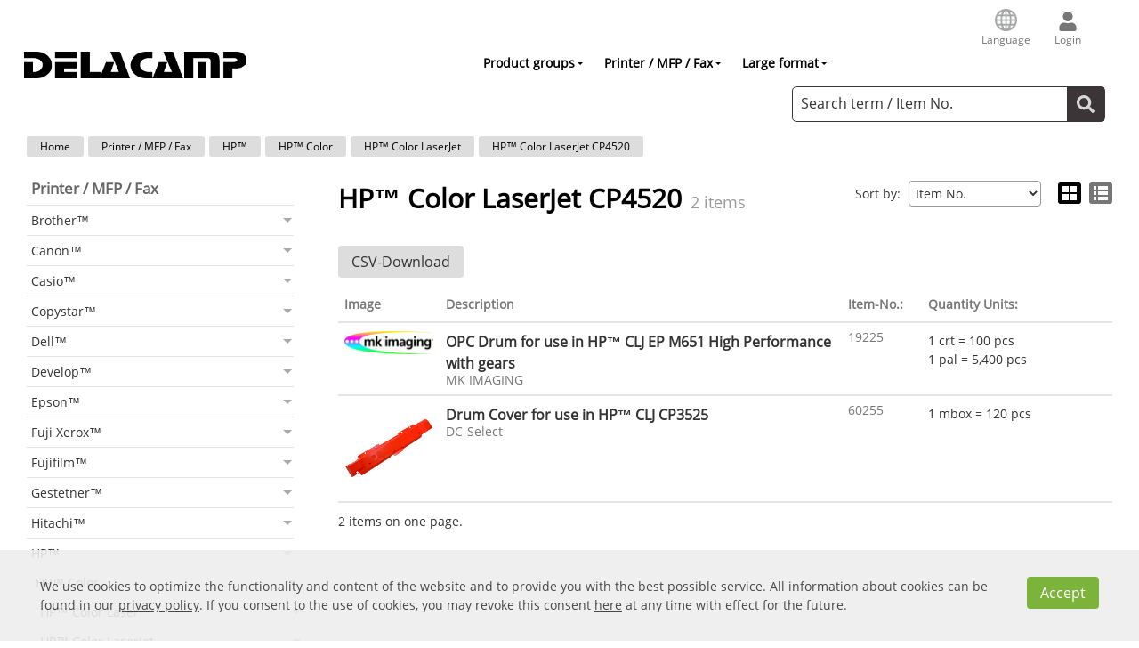

--- FILE ---
content_type: text/html;charset=utf-8
request_url: https://shop.delacamp.com/en/hp-color-laserjet-cp4520/
body_size: 15728
content:
<!DOCTYPE html>

<!--[if lt IE 9]><html prefix="og: http://ogp.me/ns#" class="lt-ie9 lt-ie10" lang="en"><![endif]-->
<!--[if IE 9]><html prefix="og: http://ogp.me/ns#" class="ie9 lt-ie10" lang="en"><![endif]-->
<!--[if gt IE 9 | !IE]><!--><html prefix="og: http://ogp.me/ns#" lang="en"><!--<![endif]-->

<head>
<meta charset="utf-8" />
<link rel="shortcut icon" href="/img/favicon.ico" type="image/x-icon" />
<title>HP™ Color LaserJet CP4520</title>
<meta name="description" content="HP™ Color LaserJet CP4520" />
<meta name="viewport" content="width=device-width, initial-scale=1.0, user-scalable=no">
<link rel="canonical" href="https://shop.delacamp.com/en/hp-color-laserjet-cp4520/" />
<link rel="alternate" hreflang="de" href="https://shop.delacamp.com/de/hp-color-laserjet-cp4520/" />
<link rel="alternate" hreflang="en" href="https://shop.delacamp.com/en/hp-color-laserjet-cp4520/" />
<link rel="alternate" hreflang="x-default" href="https://shop.delacamp.com/de/hp-color-laserjet-cp4520/" />
<!--
directShop Business Version 3.7.4
(c) Copyright 2019 DSISoft GmbH
Muenzstrasse 9
38100 Braunschweig
Tel.: 0531/ 121 679-31
WWW: http://www.dsisoft.de
E-Mail: info@dsisoft.de
-->
<meta name="robots" content="index, follow" />
<meta name="robots" content="noodp, noydir" />
<meta name="revisit-after" content="7 days" />
<link href="/stylesheet.css?responsive=true&1745565741000" rel="stylesheet" type="text/css" media="all" />
<script>
(function() {
if (sessionStorage && sessionStorage.webFontIsActive) {
if (document.documentElement.className == '') {
document.documentElement.className = 'wf-active';
} else if (document.documentElement.className.indexOf('wf-active') == -1) {
document.documentElement.className += ' wf-active';
}
}
})();
</script>
<meta property="og:type" content="website" />
<meta property="og:title" content="HP™ Color LaserJet CP4520" />
<meta property="og:description" content="" />
<meta property="og:url" content="https://shop.delacamp.com/en/hp-color-laserjet-cp4520/" />
<meta property="og:image" content="https://shop.delacamp.com/img/pics/a19206192121922119222192231922519230192501925119267192711927319338193461935119355193581942219423194241942519426194271942919430__k.png?1634552162767" />
<meta property="og:site_name" content="[Site Name]" />
<meta name="twitter:card" content="summary" />
<meta name="twitter:title" content="HP™ Color LaserJet CP4520" />
<meta name="twitter:description" content="" />
<meta name="twitter:image" content="https://shop.delacamp.com/img/pics/a19206192121922119222192231922519230192501925119267192711927319338193461935119355193581942219423194241942519426194271942919430__k.png?1634552162767" />
<noscript>
<style>
.cookieNotice { display: block; }
.cookieNoticePadding { padding-bottom: 105px; }
@media only all and (max-width: 950px) {
.cookieNoticePadding { padding-bottom: 150px; }
}
@media only all and (max-width: 600px) {
.cookieNoticePadding { padding-bottom: 250px; }
}
</style>
</noscript>
<style type="text/css">
.artikelStoerer { display: block; z-index: 2; overflow: hidden; text-decoration: none; }
.artikelStoerer-stoerer-oben-links { top: 0; left: 0; }
.artikelStoerer-stoerer-oben-rechts { right: 20px; top: 0; width: 40%; width: 150px;}
.artikelStoerer img { max-width: 50%; max-height: 50%; width: 120px; min-width: 60px; }
a.artikelStoerer { cursor: pointer; }
.artikelStoerer-bez { display: inline-block; font-weight: bold; padding: 5px 10px; }
.itemList .iconWrapper { position: relative;}
.itemList .artikelStoerer-stoerer-oben-links { position: relative; color: red; background-color: #fff;}
.itemList .artikelStoerer-stoerer-oben-rechts { right: 0; top: 0; }
.itemListGridView .artikelStoerer-stoerer-oben-rechts { margin-top: -3%; margin-right: -3%; }
.itemListTableView a.artikelStoerer { font-size: 14px; }
.itemListTableView .iconCell { position: relative;}
@media only all and (max-width: 850px) {
.itemListTableView .artikelStoerer-stoerer-oben-rechts { right: 15px; top: 0; }
}
.pageContent-item .itemDetailContainer { position: relative; }
.pageContent-item .imageWrapper { position: relative; }
.pageContent-item #imageSlick { position: relative; }
</style>
</head>
   <body class="responsiveLayout viewId-category">
<div class="pageWrapper mobileMenuSlideout">
<div class="mobileMenuBlocker"></div>
<div class="layoutBackgroundWrapper">
<div class="layoutOuterWrapper">
<div class="layoutInnerWrapper cookieNoticePadding">
<div class="layoutTopOuterWrapper fixedContainerWrapper">
<div class="layoutTopInnerWrapper fixedContainer">
<header class="layoutHeaderWrapper">
<div class="headerLogoWrapper">
<div class="layoutFirstTopWrapper">
<div class="logoWrapper">
<div class="logoInnerWrapper">
</div>
</div>
<div class="searchWrapper">
<div class="searchInnerWrapper">
</div>
</div>
<div class="metaWrapper">
<div class="metaInnerWrapper">
<div class="meta flyoutMenuContainer">
<div class="metaLanguage languageMetaElement metaElement flyoutMenuElement">
<div class="metaLinkWrapper">
<a rel="nofollow" class="metaLink flyoutMenuActivator">
<div class="metaIcon languageMetaIcon">
<img src="/img/prj/language.png" alt="" style="width: 25px; "/>
</div>
<span class="label">Language</span>
</a>
</div>
<div class="flyoutMenuWrapper">
<div class="flyoutMenuTriangleOuterWrapper">
<div class="flyoutMenuTriangleInnerWrapper">
<div class="flyoutMenuTriangle"></div>
</div>
</div>
<div class="flyoutMenu">
<div class="flyoutMenuPanel">
<div class="languageSelection">
<a href="/de/hp-color-laserjet-cp4520/" title="Deutsch">
<svg class="flagIcon"><use xlink:href="/sprite.svg?1745565741000#flag-de"></use></svg>
<span class="languageName">Deutsch</span>
</a>
<a href="/en/hp-color-laserjet-cp4520/" title="English" class="active">
<svg class="flagIcon"><use xlink:href="/sprite.svg?1745565741000#flag-en"></use></svg>
<span class="languageName">English</span>
</a>
</div>
</div>
</div>
</div>
</div>
<div class="metaLogin loginMetaElement metaElement">
<div class="metaLinkWrapper">
<a rel="nofollow" href="/en/login.html" class="metaLink flyoutMenuActivator">
<svg class="metaIcon loginMetaIcon">
<use xlink:href="/sprite.svg?1745565741000#user"></use>
</svg>
<span class="label">Login</span>
</a>
</div>
</div>
</div>
</div>
</div>
</div>
</div>
<div class="layoutSecondTopWrapper">
<div class="menuWrapper">
<nav class="cascadingMenuCategoryList loadAdditionalContent"><ul class="clearfix">
<li class="menuItemWrapper level0 logo">
<div class="logo">
<a href="/en/"><img src="/img/Rastergrafik.png" alt="" /></a>
</div>
</li>
<li class="menuItemWrapper level0">
<a href="/en/product-groups/" class="menuItemLink level0 withSubCategories"><span>Product groups</span></a>
<div class="subMenu">
</div>
</li>
<li class="menuItemWrapper level0">
<a href="/en/printer-mfp-fax/" class="menuItemLink level0 withSubCategories open"><span>Printer / MFP / Fax</span></a>
<div class="subMenu">
</div>
</li>
<li class="menuItemWrapper level0">
<a href="/en/large-format/" class="menuItemLink level0 withSubCategories"><span>Large format</span></a>
<div class="subMenu">
</div>
</li>
<div class="quickSearch">
<form action="/en/search.html" method="get">
<button class="searchButton" value="" title="Search">
<svg class="searchIcon">
<use xlink:href="/sprite.svg?1745565741000#search"></use>
</svg>
</button>
<div class="searchInput ui-front">
<input type="text" name="searchStr" value="Search term / Item No." maxlength="70" onclick="this.value=''" />
</div>
<div class="autocompleteAligner">
</div>
</form>
</div>
<div class="metaWrapper">
<div class="metaInnerWrapper">
</div>
</div>
</ul></nav>
</div>
<div class="mobileMenuWrapper">
<a href="#" class="mobileMenuButton">
<div class="line first"></div>
<div class="line"></div>
<div class="line"></div>
</a>
</div>
<div class="searchWrapper">
<div class="searchInnerWrapper">
</div>
</div>
</div>
</header>
</div>
</div>
<div class="layoutBreadcrumbWrapper layoutBreadcrumbWrapper-category">
<nav class="breadcrumbs"><ul>
<li class="visited hasNext">
<a href="/en/" title="Home">Home</a>
</li>
<li class="visited hasNext">
<a href="/en/printer-mfp-fax/" title="Printer / MFP / Fax">Printer / MFP / Fax</a>
</li>
<li class="visited hasNext">
<a href="/en/hp/" title="HP™">HP™</a>
</li>
<li class="visited hasNext">
<a href="/en/hp-color/" title="HP™ Color">HP™ Color</a>
</li>
<li class="visited parent hasNext">
<a href="/en/hp-color-laserjet/" title="HP™ Color LaserJet">HP™ Color LaserJet</a>
</li>
<li class="active">
<a href="/en/hp-color-laserjet-cp4520/" title="HP™ Color LaserJet CP4520">HP™ Color LaserJet CP4520</a>
</li>
</ul></nav>
</div>
<div class="quickSearchMobil">
<div class="quickSearch">
<form action="/en/search.html" method="get">
<button class="searchButton" value="" title="Search">
<svg class="searchIcon">
<use xlink:href="/sprite.svg?1745565741000#search"></use>
</svg>
</button>
<div class="searchInput ui-front">
<input type="text" name="searchStr" value="Search term / Item No." maxlength="70" onclick="this.value=''" />
</div>
<div class="autocompleteAligner">
</div>
</form>
</div>
</div>
<div class="layoutMainWrapper">
<div class="pageContent pageContent-category hasLeft">
<div class="pageContentLeftWrapper"><div class="pageContentLeft">
<nav class="verticalCategoryList"><ul>
<li class="level0">
<a href="/en/printer-mfp-fax/" title="Printer / MFP / Fax (10,924 items)" class="level0 withSubCategories open"><span>Printer / MFP / Fax</span></a>
<div class="subMenu">
<ul class="subMenu level1">
<li class="level1">
<a href="/en/brother/" title="Brother™ (1,589 items)" class="level1 withSubCategories"><span>Brother™</span></a>
</li>
<li class="level1">
<a href="/en/canon/" title="Canon™ (836 items)" class="level1 withSubCategories"><span>Canon™</span></a>
</li>
<li class="level1">
<a href="/en/casio/" title="Casio™ (4 items)" class="level1 withSubCategories"><span>Casio™</span></a>
</li>
<li class="level1">
<a href="/en/copystar/" title="Copystar™ (57 items)" class="level1 withSubCategories"><span>Copystar™</span></a>
</li>
<li class="level1">
<a href="/en/dell/" title="Dell™ (29 items)" class="level1 withSubCategories"><span>Dell™</span></a>
</li>
<li class="level1">
<a href="/en/develop/" title="Develop™ (61 items)" class="level1 withSubCategories"><span>Develop™</span></a>
</li>
<li class="level1">
<a href="/en/epson/" title="Epson™ (8 items)" class="level1 withSubCategories"><span>Epson™</span></a>
</li>
<li class="level1">
<a href="/en/fuji-xerox/" title="Fuji Xerox™ (16 items)" class="level1 withSubCategories"><span>Fuji Xerox™</span></a>
</li>
<li class="level1">
<a href="/en/fujifilm/" title="Fujifilm™ (28 items)" class="level1 withSubCategories"><span>Fujifilm™</span></a>
</li>
<li class="level1">
<a href="/en/gestetner/" title="Gestetner™ (63 items)" class="level1 withSubCategories"><span>Gestetner™</span></a>
</li>
<li class="level1">
<a href="/en/hitachi/" title="Hitachi™ (1 item)" class="level1 withSubCategories"><span>Hitachi™</span></a>
</li>
<li class="level1">
<a href="/en/hp/" title="HP™ (3,739 items)" class="level1 withSubCategories open"><span>HP™</span></a>
<ul class="subMenu level2">
<li class="level2">
<a href="/en/hp-color/" title="HP™ Color (1,999 items)" class="level2 withSubCategories open"><span>HP™ Color</span></a>
<ul class="subMenu level3">
<li class="level3">
<a href="/en/hp-color-laser/" title="HP™ Color Laser (33 items)" class="level3 withSubCategories"><span>HP™ Color Laser</span></a>
</li>
<li class="level3">
<a href="/en/hp-color-laserjet/" title="HP™ Color LaserJet (1,622 items)" class="level3 withSubCategories open"><span>HP™ Color LaserJet</span></a>
<ul class="subMenu level4">
<li class="level4">
<a href="/en/hp-color-laserjet-1500/" title="HP™ Color LaserJet 1500 (1 item)" class="level4"><span>HP™ Color LaserJet 1500</span></a>
</li>
<li class="level4">
<a href="/en/hp-color-laserjet-1600/" title="HP™ Color LaserJet 1600 (4 items)" class="level4"><span>HP™ Color LaserJet 1600</span></a>
</li>
<li class="level4">
<a href="/en/hp-color-laserjet-2500/" title="HP™ Color LaserJet 2500 (1 item)" class="level4"><span>HP™ Color LaserJet 2500</span></a>
</li>
<li class="level4">
<a href="/en/hp-color-laserjet-2550/" title="HP™ Color LaserJet 2550 (1 item)" class="level4"><span>HP™ Color LaserJet 2550</span></a>
</li>
<li class="level4">
<a href="/en/hp-color-laserjet-2600/" title="HP™ Color LaserJet 2600 (6 items)" class="level4"><span>HP™ Color LaserJet 2600</span></a>
</li>
<li class="level4">
<a href="/en/hp-color-laserjet-2605/" title="HP™ Color LaserJet 2605 (4 items)" class="level4"><span>HP™ Color LaserJet 2605</span></a>
</li>
<li class="level4">
<a href="/en/hp-color-laserjet-2700/" title="HP™ Color LaserJet 2700 (1 item)" class="level4"><span>HP™ Color LaserJet 2700</span></a>
</li>
<li class="level4">
<a href="/en/hp-color-laserjet-3000/" title="HP™ Color LaserJet 3000 (1 item)" class="level4"><span>HP™ Color LaserJet 3000</span></a>
</li>
<li class="level4">
<a href="/en/hp-color-laserjet-3500/" title="HP™ Color LaserJet 3500 (2 items)" class="level4"><span>HP™ Color LaserJet 3500</span></a>
</li>
<li class="level4">
<a href="/en/hp-color-laserjet-3600/" title="HP™ Color LaserJet 3600 (1 item)" class="level4"><span>HP™ Color LaserJet 3600</span></a>
</li>
<li class="level4">
<a href="/en/hp-color-laserjet-3700/" title="HP™ Color LaserJet 3700 (3 items)" class="level4"><span>HP™ Color LaserJet 3700</span></a>
</li>
<li class="level4">
<a href="/en/hp-color-laserjet-3800/" title="HP™ Color LaserJet 3800 (2 items)" class="level4"><span>HP™ Color LaserJet 3800</span></a>
</li>
<li class="level4">
<a href="/en/hp-color-laserjet-4500/" title="HP™ Color LaserJet 4500 (2 items)" class="level4"><span>HP™ Color LaserJet 4500</span></a>
</li>
<li class="level4">
<a href="/en/hp-color-laserjet-4550/" title="HP™ Color LaserJet 4550 (1 item)" class="level4"><span>HP™ Color LaserJet 4550</span></a>
</li>
<li class="level4">
<a href="/en/hp-color-laserjet-4600/" title="HP™ Color LaserJet 4600 (3 items)" class="level4"><span>HP™ Color LaserJet 4600</span></a>
</li>
<li class="level4">
<a href="/en/hp-color-laserjet-4700/" title="HP™ Color LaserJet 4700 (7 items)" class="level4"><span>HP™ Color LaserJet 4700</span></a>
</li>
<li class="level4">
<a href="/en/hp-color-laserjet-4730-mfp/" title="HP™ Color LaserJet 4730 MFP (2 items)" class="level4"><span>HP™ Color LaserJet 4730 MFP</span></a>
</li>
<li class="level4">
<a href="/en/hp-color-laserjet-5500/" title="HP™ Color LaserJet 5500 (3 items)" class="level4"><span>HP™ Color LaserJet 5500</span></a>
</li>
<li class="level4">
<a href="/en/hp-color-laserjet-5550/" title="HP™ Color LaserJet 5550 (1 item)" class="level4"><span>HP™ Color LaserJet 5550</span></a>
</li>
<li class="level4">
<a href="/en/hp-color-laserjet-8550-mfp/" title="HP™ Color LaserJet 8550 MFP (1 item)" class="level4"><span>HP™ Color LaserJet 8550 MFP</span></a>
</li>
<li class="level4">
<a href="/en/hp-color-laserjet-cm1015/" title="HP™ Color LaserJet CM1015 (4 items)" class="level4"><span>HP™ Color LaserJet CM1015</span></a>
</li>
<li class="level4">
<a href="/en/hp-color-laserjet-cm1017/" title="HP™ Color LaserJet CM1017 (4 items)" class="level4"><span>HP™ Color LaserJet CM1017</span></a>
</li>
<li class="level4">
<a href="/en/hp-color-laserjet-cm1300/" title="HP™ Color LaserJet CM1300 (1 item)" class="level4"><span>HP™ Color LaserJet CM1300</span></a>
</li>
<li class="level4">
<a href="/en/hp-color-laserjet-cm1312-mfp/" title="HP™ Color LaserJet CM1312 MFP (17 items)" class="level4"><span>HP™ Color LaserJet CM1312 MFP</span></a>
</li>
<li class="level4">
<a href="/en/hp-color-laserjet-cm2320-mfp/" title="HP™ Color LaserJet CM2320 MFP (20 items)" class="level4"><span>HP™ Color LaserJet CM2320 MFP</span></a>
</li>
<li class="level4">
<a href="/en/hp-color-laserjet-cm2720-fxi-mfp/" title="HP™ Color LaserJet CM2720 FXI MFP (1 item)" class="level4"><span>HP™ Color LaserJet CM2720 FXI MFP</span></a>
</li>
<li class="level4">
<a href="/en/hp-color-laserjet-cm3530-mfp/" title="HP™ Color LaserJet CM3530 MFP (11 items)" class="level4"><span>HP™ Color LaserJet CM3530 MFP</span></a>
</li>
<li class="level4">
<a href="/en/hp-color-laserjet-cm4730-mfp/" title="HP™ Color LaserJet CM4730 MFP (4 items)" class="level4"><span>HP™ Color LaserJet CM4730 MFP</span></a>
</li>
<li class="level4">
<a href="/en/hp-color-laserjet-cm6030-mfp/" title="HP™ Color LaserJet CM6030 MFP (9 items)" class="level4"><span>HP™ Color LaserJet CM6030 MFP</span></a>
</li>
<li class="level4">
<a href="/en/hp-color-laserjet-cm6040-mfp/" title="HP™ Color LaserJet CM6040 MFP (9 items)" class="level4"><span>HP™ Color LaserJet CM6040 MFP</span></a>
</li>
<li class="level4">
<a href="/en/hp-color-laserjet-cp1210/" title="HP™ Color LaserJet CP1210 (11 items)" class="level4"><span>HP™ Color LaserJet CP1210</span></a>
</li>
<li class="level4">
<a href="/en/hp-color-laserjet-cp1213/" title="HP™ Color LaserJet CP1213 (10 items)" class="level4"><span>HP™ Color LaserJet CP1213</span></a>
</li>
<li class="level4">
<a href="/en/hp-color-laserjet-cp1214/" title="HP™ Color LaserJet CP1214 (10 items)" class="level4"><span>HP™ Color LaserJet CP1214</span></a>
</li>
<li class="level4">
<a href="/en/hp-color-laserjet-cp1215/" title="HP™ Color LaserJet CP1215 (23 items)" class="level4"><span>HP™ Color LaserJet CP1215</span></a>
</li>
<li class="level4">
<a href="/en/hp-color-laserjet-cp1216/" title="HP™ Color LaserJet CP1216 (10 items)" class="level4"><span>HP™ Color LaserJet CP1216</span></a>
</li>
<li class="level4">
<a href="/en/hp-color-laserjet-cp1217/" title="HP™ Color LaserJet CP1217 (10 items)" class="level4"><span>HP™ Color LaserJet CP1217</span></a>
</li>
<li class="level4">
<a href="/en/hp-color-laserjet-cp1510/" title="HP™ Color LaserJet CP1510 (6 items)" class="level4"><span>HP™ Color LaserJet CP1510</span></a>
</li>
<li class="level4">
<a href="/en/hp-color-laserjet-cp1513/" title="HP™ Color LaserJet CP1513 (7 items)" class="level4"><span>HP™ Color LaserJet CP1513</span></a>
</li>
<li class="level4">
<a href="/en/hp-color-laserjet-cp1514/" title="HP™ Color LaserJet CP1514 (9 items)" class="level4"><span>HP™ Color LaserJet CP1514</span></a>
</li>
<li class="level4">
<a href="/en/hp-color-laserjet-cp1515/" title="HP™ Color LaserJet CP1515 (23 items)" class="level4"><span>HP™ Color LaserJet CP1515</span></a>
</li>
<li class="level4">
<a href="/en/hp-color-laserjet-cp1516/" title="HP™ Color LaserJet CP1516 (10 items)" class="level4"><span>HP™ Color LaserJet CP1516</span></a>
</li>
<li class="level4">
<a href="/en/hp-color-laserjet-cp1517/" title="HP™ Color LaserJet CP1517 (10 items)" class="level4"><span>HP™ Color LaserJet CP1517</span></a>
</li>
<li class="level4">
<a href="/en/hp-color-laserjet-cp1518/" title="HP™ Color LaserJet CP1518 (23 items)" class="level4"><span>HP™ Color LaserJet CP1518</span></a>
</li>
<li class="level4">
<a href="/en/hp-color-laserjet-cp1519/" title="HP™ Color LaserJet CP1519 (10 items)" class="level4"><span>HP™ Color LaserJet CP1519</span></a>
</li>
<li class="level4">
<a href="/en/hp-color-laserjet-cp2020/" title="HP™ Color LaserJet CP2020 (13 items)" class="level4"><span>HP™ Color LaserJet CP2020</span></a>
</li>
<li class="level4">
<a href="/en/hp-color-laserjet-cp2024/" title="HP™ Color LaserJet CP2024 (3 items)" class="level4"><span>HP™ Color LaserJet CP2024</span></a>
</li>
<li class="level4">
<a href="/en/hp-color-laserjet-cp2025/" title="HP™ Color LaserJet CP2025 (22 items)" class="level4"><span>HP™ Color LaserJet CP2025</span></a>
</li>
<li class="level4">
<a href="/en/hp-color-laserjet-cp2026/" title="HP™ Color LaserJet CP2026 (3 items)" class="level4"><span>HP™ Color LaserJet CP2026</span></a>
</li>
<li class="level4">
<a href="/en/hp-color-laserjet-cp2027/" title="HP™ Color LaserJet CP2027 (3 items)" class="level4"><span>HP™ Color LaserJet CP2027</span></a>
</li>
<li class="level4">
<a href="/en/hp-color-laserjet-cp3505/" title="HP™ Color LaserJet CP3505 (1 item)" class="level4"><span>HP™ Color LaserJet CP3505</span></a>
</li>
<li class="level4">
<a href="/en/hp-color-laserjet-cp3520/" title="HP™ Color LaserJet CP3520 (10 items)" class="level4"><span>HP™ Color LaserJet CP3520</span></a>
</li>
<li class="level4">
<a href="/en/hp-color-laserjet-cp3525/" title="HP™ Color LaserJet CP3525 (16 items)" class="level4"><span>HP™ Color LaserJet CP3525</span></a>
</li>
<li class="level4">
<a href="/en/hp-color-laserjet-cp3527/" title="HP™ Color LaserJet CP3527 (1 item)" class="level4"><span>HP™ Color LaserJet CP3527</span></a>
</li>
<li class="level4">
<a href="/en/hp-color-laserjet-cp3529/" title="HP™ Color LaserJet CP3529 (1 item)" class="level4"><span>HP™ Color LaserJet CP3529</span></a>
</li>
<li class="level4">
<a href="/en/hp-color-laserjet-cp4005/" title="HP™ Color LaserJet CP4005 (4 items)" class="level4"><span>HP™ Color LaserJet CP4005</span></a>
</li>
<li class="level4">
<a href="/en/hp-color-laserjet-cp4520/" title="HP™ Color LaserJet CP4520 (2 items)" class="level4 open active"><span>HP™ Color LaserJet CP4520</span></a>
</li>
<li class="level4">
<a href="/en/hp-color-laserjet-cp5220/" title="HP™ Color LaserJet CP5220 (4 items)" class="level4"><span>HP™ Color LaserJet CP5220</span></a>
</li>
<li class="level4">
<a href="/en/hp-color-laserjet-cp5225/" title="HP™ Color LaserJet CP5225 (11 items)" class="level4"><span>HP™ Color LaserJet CP5225</span></a>
</li>
<li class="level4">
<a href="/en/hp-color-laserjet-cp6015/" title="HP™ Color LaserJet CP6015 (9 items)" class="level4"><span>HP™ Color LaserJet CP6015</span></a>
</li>
<li class="level4">
<a href="/en/hp-color-laserjet-ep-5700/" title="HP™ Color LaserJet EP 5700 (6 items)" class="level4"><span>HP™ Color LaserJet EP 5700</span></a>
</li>
<li class="level4">
<a href="/en/hp-color-laserjet-ep-6700/" title="HP™ Color LaserJet EP 6700 (6 items)" class="level4"><span>HP™ Color LaserJet EP 6700</span></a>
</li>
<li class="level4">
<a href="/en/hp-color-laserjet-ep-6701/" title="HP™ Color LaserJet EP 6701 (6 items)" class="level4"><span>HP™ Color LaserJet EP 6701</span></a>
</li>
<li class="level4">
<a href="/en/hp-color-laserjet-ep-cm4540-mfp/" title="HP™ Color LaserJet EP CM4540 MFP (17 items)" class="level4"><span>HP™ Color LaserJet EP CM4540 MFP</span></a>
</li>
<li class="level4">
<a href="/en/hp-color-laserjet-ep-cp4025/" title="HP™ Color LaserJet EP CP4025 (20 items)" class="level4"><span>HP™ Color LaserJet EP CP4025</span></a>
</li>
<li class="level4">
<a href="/en/hp-color-laserjet-ep-cp4525/" title="HP™ Color LaserJet EP CP4525 (21 items)" class="level4"><span>HP™ Color LaserJet EP CP4525</span></a>
</li>
<li class="level4">
<a href="/en/hp-color-laserjet-ep-cp5520/" title="HP™ Color LaserJet EP CP5520 (4 items)" class="level4"><span>HP™ Color LaserJet EP CP5520</span></a>
</li>
<li class="level4">
<a href="/en/hp-color-laserjet-ep-cp5525/" title="HP™ Color LaserJet EP CP5525 (18 items)" class="level4"><span>HP™ Color LaserJet EP CP5525</span></a>
</li>
<li class="level4">
<a href="/en/hp-color-laserjet-ep-flow-m880/" title="HP™ Color LaserJet EP Flow M880 (2 items)" class="level4"><span>HP™ Color LaserJet EP Flow M880</span></a>
</li>
<li class="level4">
<a href="/en/hp-color-laserjet-ep-flow-mfp-5800/" title="HP™ Color LaserJet EP Flow MFP 5800 (6 items)" class="level4"><span>HP™ Color LaserJet EP Flow MFP 5800</span></a>
</li>
<li class="level4">
<a href="/en/hp-color-laserjet-ep-flow-mfp-6800/" title="HP™ Color LaserJet EP Flow MFP 6800 (6 items)" class="level4"><span>HP™ Color LaserJet EP Flow MFP 6800</span></a>
</li>
<li class="level4">
<a href="/en/hp-color-laserjet-ep-flow-mfp-6801/" title="HP™ Color LaserJet EP Flow MFP 6801 (6 items)" class="level4"><span>HP™ Color LaserJet EP Flow MFP 6801</span></a>
</li>
<li class="level4">
<a href="/en/hp-color-laserjet-ep-flow-mfp-m577/" title="HP™ Color LaserJet EP Flow MFP M577 (5 items)" class="level4"><span>HP™ Color LaserJet EP Flow MFP M577</span></a>
</li>
<li class="level4">
<a href="/en/hp-color-laserjet-ep-flow-mfp-m578/" title="HP™ Color LaserJet EP Flow MFP M578 (10 items)" class="level4"><span>HP™ Color LaserJet EP Flow MFP M578</span></a>
</li>
<li class="level4">
<a href="/en/hp-color-laserjet-ep-flow-mfp-m880/" title="HP™ Color LaserJet EP Flow MFP M880 (9 items)" class="level4"><span>HP™ Color LaserJet EP Flow MFP M880</span></a>
</li>
<li class="level4">
<a href="/en/hp-color-laserjet-ep-m455/" title="HP™ Color LaserJet EP M455 (19 items)" class="level4"><span>HP™ Color LaserJet EP M455</span></a>
</li>
<li class="level4">
<a href="/en/hp-color-laserjet-ep-m552/" title="HP™ Color LaserJet EP M552 (26 items)" class="level4"><span>HP™ Color LaserJet EP M552</span></a>
</li>
<li class="level4">
<a href="/en/hp-color-laserjet-ep-m553/" title="HP™ Color LaserJet EP M553 (26 items)" class="level4"><span>HP™ Color LaserJet EP M553</span></a>
</li>
<li class="level4">
<a href="/en/hp-color-laserjet-ep-m554/" title="HP™ Color LaserJet EP M554 (19 items)" class="level4"><span>HP™ Color LaserJet EP M554</span></a>
</li>
<li class="level4">
<a href="/en/hp-color-laserjet-ep-m555/" title="HP™ Color LaserJet EP M555 (19 items)" class="level4"><span>HP™ Color LaserJet EP M555</span></a>
</li>
<li class="level4">
<a href="/en/hp-color-laserjet-ep-m651/" title="HP™ Color LaserJet EP M651 (18 items)" class="level4"><span>HP™ Color LaserJet EP M651</span></a>
</li>
<li class="level4">
<a href="/en/hp-color-laserjet-ep-m652/" title="HP™ Color LaserJet EP M652 (11 items)" class="level4"><span>HP™ Color LaserJet EP M652</span></a>
</li>
<li class="level4">
<a href="/en/hp-color-laserjet-ep-m653/" title="HP™ Color LaserJet EP M653 (11 items)" class="level4"><span>HP™ Color LaserJet EP M653</span></a>
</li>
<li class="level4">
<a href="/en/hp-color-laserjet-ep-m750/" title="HP™ Color LaserJet EP M750 (8 items)" class="level4"><span>HP™ Color LaserJet EP M750</span></a>
</li>
<li class="level4">
<a href="/en/hp-color-laserjet-ep-m751/" title="HP™ Color LaserJet EP M751 (5 items)" class="level4"><span>HP™ Color LaserJet EP M751</span></a>
</li>
<li class="level4">
<a href="/en/hp-color-laserjet-ep-m855/" title="HP™ Color LaserJet EP M855 (7 items)" class="level4"><span>HP™ Color LaserJet EP M855</span></a>
</li>
<li class="level4">
<a href="/en/hp-color-laserjet-ep-mfp-5800/" title="HP™ Color LaserJet EP MFP 5800 (6 items)" class="level4"><span>HP™ Color LaserJet EP MFP 5800</span></a>
</li>
<li class="level4">
<a href="/en/hp-color-laserjet-ep-mfp-6800/" title="HP™ Color LaserJet EP MFP 6800 (6 items)" class="level4"><span>HP™ Color LaserJet EP MFP 6800</span></a>
</li>
<li class="level4">
<a href="/en/hp-color-laserjet-ep-mfp-m480/" title="HP™ Color LaserJet EP MFP M480 (27 items)" class="level4"><span>HP™ Color LaserJet EP MFP M480</span></a>
</li>
<li class="level4">
<a href="/en/hp-color-laserjet-ep-mfp-m577/" title="HP™ Color LaserJet EP MFP M577 (6 items)" class="level4"><span>HP™ Color LaserJet EP MFP M577</span></a>
</li>
<li class="level4">
<a href="/en/hp-color-laserjet-ep-mfp-m578/" title="HP™ Color LaserJet EP MFP M578 (19 items)" class="level4"><span>HP™ Color LaserJet EP MFP M578</span></a>
</li>
<li class="level4">
<a href="/en/hp-color-laserjet-ep-mfp-m680/" title="HP™ Color LaserJet EP MFP M680 (9 items)" class="level4"><span>HP™ Color LaserJet EP MFP M680</span></a>
</li>
<li class="level4">
<a href="/en/hp-color-laserjet-ep-mfp-m681/" title="HP™ Color LaserJet EP MFP M681 (7 items)" class="level4"><span>HP™ Color LaserJet EP MFP M681</span></a>
</li>
<li class="level4">
<a href="/en/hp-color-laserjet-ep-mfp-m682/" title="HP™ Color LaserJet EP MFP M682 (7 items)" class="level4"><span>HP™ Color LaserJet EP MFP M682</span></a>
</li>
<li class="level4">
<a href="/en/hp-color-laserjet-ep-mfp-m880/" title="HP™ Color LaserJet EP MFP M880 (2 items)" class="level4"><span>HP™ Color LaserJet EP MFP M880</span></a>
</li>
<li class="level4">
<a href="/en/hp-color-laserjet-managed-e55040/" title="HP™ Color LaserJet Managed E55040 (2 items)" class="level4"><span>HP™ Color LaserJet Managed E55040</span></a>
</li>
<li class="level4">
<a href="/en/hp-color-laserjet-managed-flow-mfp-e78323/" title="HP™ Color LaserJet Managed Flow MFP E78323 (4 items)" class="level4"><span>HP™ Color LaserJet Managed Flow MFP E78323</span></a>
</li>
<li class="level4">
<a href="/en/hp-color-laserjet-managed-flow-mfp-e78325/" title="HP™ Color LaserJet Managed Flow MFP E78325 (4 items)" class="level4"><span>HP™ Color LaserJet Managed Flow MFP E78325</span></a>
</li>
<li class="level4">
<a href="/en/hp-color-laserjet-managed-flow-mfp-e78625/" title="HP™ Color LaserJet Managed Flow MFP E78625 (4 items)" class="level4"><span>HP™ Color LaserJet Managed Flow MFP E78625</span></a>
</li>
<li class="level4">
<a href="/en/hp-color-laserjet-managed-flow-mfp-e78630/" title="HP™ Color LaserJet Managed Flow MFP E78630 (4 items)" class="level4"><span>HP™ Color LaserJet Managed Flow MFP E78630</span></a>
</li>
<li class="level4">
<a href="/en/hp-color-laserjet-managed-flow-mfp-e78635/" title="HP™ Color LaserJet Managed Flow MFP E78635 (4 items)" class="level4"><span>HP™ Color LaserJet Managed Flow MFP E78635</span></a>
</li>
<li class="level4">
<a href="/en/hp-color-laserjet-managed-flow-mfp-e87640/" title="HP™ Color LaserJet Managed Flow MFP E87640 (6 items)" class="level4"><span>HP™ Color LaserJet Managed Flow MFP E87640</span></a>
</li>
<li class="level4">
<a href="/en/hp-color-laserjet-managed-flow-mfp-e87650/" title="HP™ Color LaserJet Managed Flow MFP E87650 (6 items)" class="level4"><span>HP™ Color LaserJet Managed Flow MFP E87650</span></a>
</li>
<li class="level4">
<a href="/en/hp-color-laserjet-managed-flow-mfp-e87660/" title="HP™ Color LaserJet Managed Flow MFP E87660 (6 items)" class="level4"><span>HP™ Color LaserJet Managed Flow MFP E87660</span></a>
</li>
<li class="level4">
<a href="/en/hp-color-laserjet-managed-flow-mfp-m577/" title="HP™ Color LaserJet Managed Flow MFP M577 (5 items)" class="level4"><span>HP™ Color LaserJet Managed Flow MFP M577</span></a>
</li>
<li class="level4">
<a href="/en/hp-color-laserjet-managed-flow-mfp-m880/" title="HP™ Color LaserJet Managed Flow MFP M880 (2 items)" class="level4"><span>HP™ Color LaserJet Managed Flow MFP M880</span></a>
</li>
<li class="level4">
<a href="/en/hp-color-laserjet-managed-m550/" title="HP™ Color LaserJet Managed M550 (1 item)" class="level4"><span>HP™ Color LaserJet Managed M550</span></a>
</li>
<li class="level4">
<a href="/en/hp-color-laserjet-managed-m553/" title="HP™ Color LaserJet Managed M553 (5 items)" class="level4"><span>HP™ Color LaserJet Managed M553</span></a>
</li>
<li class="level4">
<a href="/en/hp-color-laserjet-managed-mfp-e78325/" title="HP™ Color LaserJet Managed MFP E78325 (4 items)" class="level4"><span>HP™ Color LaserJet Managed MFP E78325</span></a>
</li>
<li class="level4">
<a href="/en/hp-color-laserjet-managed-mfp-e78330/" title="HP™ Color LaserJet Managed MFP E78330 (4 items)" class="level4"><span>HP™ Color LaserJet Managed MFP E78330</span></a>
</li>
<li class="level4">
<a href="/en/hp-color-laserjet-managed-mfp-e78625/" title="HP™ Color LaserJet Managed MFP E78625 (4 items)" class="level4"><span>HP™ Color LaserJet Managed MFP E78625</span></a>
</li>
<li class="level4">
<a href="/en/hp-color-laserjet-managed-mfp-e78630/" title="HP™ Color LaserJet Managed MFP E78630 (4 items)" class="level4"><span>HP™ Color LaserJet Managed MFP E78630</span></a>
</li>
<li class="level4">
<a href="/en/hp-color-laserjet-managed-mfp-e78635/" title="HP™ Color LaserJet Managed MFP E78635 (4 items)" class="level4"><span>HP™ Color LaserJet Managed MFP E78635</span></a>
</li>
<li class="level4">
<a href="/en/hp-color-laserjet-managed-mfp-e87640/" title="HP™ Color LaserJet Managed MFP E87640 (6 items)" class="level4"><span>HP™ Color LaserJet Managed MFP E87640</span></a>
</li>
<li class="level4">
<a href="/en/hp-color-laserjet-managed-mfp-e87650/" title="HP™ Color LaserJet Managed MFP E87650 (6 items)" class="level4"><span>HP™ Color LaserJet Managed MFP E87650</span></a>
</li>
<li class="level4">
<a href="/en/hp-color-laserjet-managed-mfp-e87660/" title="HP™ Color LaserJet Managed MFP E87660 (6 items)" class="level4"><span>HP™ Color LaserJet Managed MFP E87660</span></a>
</li>
<li class="level4">
<a href="/en/hp-color-laserjet-managed-mfp-m577/" title="HP™ Color LaserJet Managed MFP M577 (4 items)" class="level4"><span>HP™ Color LaserJet Managed MFP M577</span></a>
</li>
<li class="level4">
<a href="/en/hp-color-laserjet-pro-3202/" title="HP™ Color LaserJet Pro 3202 (12 items)" class="level4"><span>HP™ Color LaserJet Pro 3202</span></a>
</li>
<li class="level4">
<a href="/en/hp-color-laserjet-pro-4201/" title="HP™ Color LaserJet Pro 4201 (6 items)" class="level4"><span>HP™ Color LaserJet Pro 4201</span></a>
</li>
<li class="level4">
<a href="/en/hp-color-laserjet-pro-4202/" title="HP™ Color LaserJet Pro 4202 (13 items)" class="level4"><span>HP™ Color LaserJet Pro 4202</span></a>
</li>
<li class="level4">
<a href="/en/hp-color-laserjet-pro-cp1021/" title="HP™ Color LaserJet Pro CP1021 (8 items)" class="level4"><span>HP™ Color LaserJet Pro CP1021</span></a>
</li>
<li class="level4">
<a href="/en/hp-color-laserjet-pro-cp1022/" title="HP™ Color LaserJet Pro CP1022 (8 items)" class="level4"><span>HP™ Color LaserJet Pro CP1022</span></a>
</li>
<li class="level4">
<a href="/en/hp-color-laserjet-pro-cp1023/" title="HP™ Color LaserJet Pro CP1023 (8 items)" class="level4"><span>HP™ Color LaserJet Pro CP1023</span></a>
</li>
<li class="level4">
<a href="/en/hp-color-laserjet-pro-cp1025/" title="HP™ Color LaserJet Pro CP1025 (24 items)" class="level4"><span>HP™ Color LaserJet Pro CP1025</span></a>
</li>
<li class="level4">
<a href="/en/hp-color-laserjet-pro-cp1026/" title="HP™ Color LaserJet Pro CP1026 (8 items)" class="level4"><span>HP™ Color LaserJet Pro CP1026</span></a>
</li>
<li class="level4">
<a href="/en/hp-color-laserjet-pro-cp1027/" title="HP™ Color LaserJet Pro CP1027 (8 items)" class="level4"><span>HP™ Color LaserJet Pro CP1027</span></a>
</li>
<li class="level4">
<a href="/en/hp-color-laserjet-pro-cp1028/" title="HP™ Color LaserJet Pro CP1028 (8 items)" class="level4"><span>HP™ Color LaserJet Pro CP1028</span></a>
</li>
<li class="level4">
<a href="/en/hp-color-laserjet-pro-cp1525/" title="HP™ Color LaserJet Pro CP1525 (19 items)" class="level4"><span>HP™ Color LaserJet Pro CP1525</span></a>
</li>
<li class="level4">
<a href="/en/hp-color-laserjet-pro-m154/" title="HP™ Color LaserJet Pro M154 (23 items)" class="level4"><span>HP™ Color LaserJet Pro M154</span></a>
</li>
<li class="level4">
<a href="/en/hp-color-laserjet-pro-m155/" title="HP™ Color LaserJet Pro M155 (14 items)" class="level4"><span>HP™ Color LaserJet Pro M155</span></a>
</li>
<li class="level4">
<a href="/en/hp-color-laserjet-pro-m156/" title="HP™ Color LaserJet Pro M156 (1 item)" class="level4"><span>HP™ Color LaserJet Pro M156</span></a>
</li>
<li class="level4">
<a href="/en/hp-color-laserjet-pro-m182/" title="HP™ Color LaserJet Pro M182 (11 items)" class="level4"><span>HP™ Color LaserJet Pro M182</span></a>
</li>
<li class="level4">
<a href="/en/hp-color-laserjet-pro-m252/" title="HP™ Color LaserJet Pro M252 (42 items)" class="level4"><span>HP™ Color LaserJet Pro M252</span></a>
</li>
<li class="level4">
<a href="/en/hp-color-laserjet-pro-m254/" title="HP™ Color LaserJet Pro M254 (27 items)" class="level4"><span>HP™ Color LaserJet Pro M254</span></a>
</li>
<li class="level4">
<a href="/en/hp-color-laserjet-pro-m255/" title="HP™ Color LaserJet Pro M255 (26 items)" class="level4"><span>HP™ Color LaserJet Pro M255</span></a>
</li>
<li class="level4">
<a href="/en/hp-color-laserjet-pro-m274/" title="HP™ Color LaserJet Pro M274 (8 items)" class="level4"><span>HP™ Color LaserJet Pro M274</span></a>
</li>
<li class="level4">
<a href="/en/hp-color-laserjet-pro-m452/" title="HP™ Color LaserJet Pro M452 (47 items)" class="level4"><span>HP™ Color LaserJet Pro M452</span></a>
</li>
<li class="level4">
<a href="/en/hp-color-laserjet-pro-m454/" title="HP™ Color LaserJet Pro M454 (29 items)" class="level4"><span>HP™ Color LaserJet Pro M454</span></a>
</li>
<li class="level4">
<a href="/en/hp-color-laserjet-pro-mfp-3302/" title="HP™ Color LaserJet Pro MFP 3302 (7 items)" class="level4"><span>HP™ Color LaserJet Pro MFP 3302</span></a>
</li>
<li class="level4">
<a href="/en/hp-color-laserjet-pro-mfp-4301/" title="HP™ Color LaserJet Pro MFP 4301 (6 items)" class="level4"><span>HP™ Color LaserJet Pro MFP 4301</span></a>
</li>
<li class="level4">
<a href="/en/hp-color-laserjet-pro-mfp-4302/" title="HP™ Color LaserJet Pro MFP 4302 (13 items)" class="level4"><span>HP™ Color LaserJet Pro MFP 4302</span></a>
</li>
<li class="level4">
<a href="/en/hp-color-laserjet-pro-mfp-m176/" title="HP™ Color LaserJet Pro MFP M176 (19 items)" class="level4"><span>HP™ Color LaserJet Pro MFP M176</span></a>
</li>
<li class="level4">
<a href="/en/hp-color-laserjet-pro-mfp-m177/" title="HP™ Color LaserJet Pro MFP M177 (19 items)" class="level4"><span>HP™ Color LaserJet Pro MFP M177</span></a>
</li>
<li class="level4">
<a href="/en/hp-color-laserjet-pro-mfp-m180/" title="HP™ Color LaserJet Pro MFP M180 (23 items)" class="level4"><span>HP™ Color LaserJet Pro MFP M180</span></a>
</li>
<li class="level4">
<a href="/en/hp-color-laserjet-pro-mfp-m181/" title="HP™ Color LaserJet Pro MFP M181 (22 items)" class="level4"><span>HP™ Color LaserJet Pro MFP M181</span></a>
</li>
<li class="level4">
<a href="/en/hp-color-laserjet-pro-mfp-m183/" title="HP™ Color LaserJet Pro MFP M183 (12 items)" class="level4"><span>HP™ Color LaserJet Pro MFP M183</span></a>
</li>
<li class="level4">
<a href="/en/hp-color-laserjet-pro-mfp-m270/" title="HP™ Color LaserJet Pro MFP M270 (1 item)" class="level4"><span>HP™ Color LaserJet Pro MFP M270</span></a>
</li>
<li class="level4">
<a href="/en/hp-color-laserjet-pro-mfp-m274/" title="HP™ Color LaserJet Pro MFP M274 (3 items)" class="level4"><span>HP™ Color LaserJet Pro MFP M274</span></a>
</li>
<li class="level4">
<a href="/en/hp-color-laserjet-pro-mfp-m277/" title="HP™ Color LaserJet Pro MFP M277 (32 items)" class="level4"><span>HP™ Color LaserJet Pro MFP M277</span></a>
</li>
<li class="level4">
<a href="/en/hp-color-laserjet-pro-mfp-m280/" title="HP™ Color LaserJet Pro MFP M280 (25 items)" class="level4"><span>HP™ Color LaserJet Pro MFP M280</span></a>
</li>
<li class="level4">
<a href="/en/hp-color-laserjet-pro-mfp-m281/" title="HP™ Color LaserJet Pro MFP M281 (24 items)" class="level4"><span>HP™ Color LaserJet Pro MFP M281</span></a>
</li>
<li class="level4">
<a href="/en/hp-color-laserjet-pro-mfp-m282/" title="HP™ Color LaserJet Pro MFP M282 (24 items)" class="level4"><span>HP™ Color LaserJet Pro MFP M282</span></a>
</li>
<li class="level4">
<a href="/en/hp-color-laserjet-pro-mfp-m283/" title="HP™ Color LaserJet Pro MFP M283 (24 items)" class="level4"><span>HP™ Color LaserJet Pro MFP M283</span></a>
</li>
<li class="level4">
<a href="/en/hp-color-laserjet-pro-mfp-m377/" title="HP™ Color LaserJet Pro MFP M377 (17 items)" class="level4"><span>HP™ Color LaserJet Pro MFP M377</span></a>
</li>
<li class="level4">
<a href="/en/hp-color-laserjet-pro-mfp-m476/" title="HP™ Color LaserJet Pro MFP M476 (23 items)" class="level4"><span>HP™ Color LaserJet Pro MFP M476</span></a>
</li>
<li class="level4">
<a href="/en/hp-color-laserjet-pro-mfp-m477/" title="HP™ Color LaserJet Pro MFP M477 (46 items)" class="level4"><span>HP™ Color LaserJet Pro MFP M477</span></a>
</li>
<li class="level4">
<a href="/en/hp-color-laserjet-pro-mfp-m479/" title="HP™ Color LaserJet Pro MFP M479 (29 items)" class="level4"><span>HP™ Color LaserJet Pro MFP M479</span></a>
</li>
<li class="level4">
<a href="/en/hp-color-laserjet-professional-cp5225/" title="HP™ Color LaserJet Professional CP5225 (6 items)" class="level4"><span>HP™ Color LaserJet Professional CP5225</span></a>
</li>
</ul>
</li>
<li class="level3">
<a href="/en/hp-laserjet/category-1-716.html" title="HP™ LaserJet (324 items)" class="level3 withSubCategories"><span>HP™ LaserJet</span></a>
</li>
<li class="level3">
<a href="/en/hp-topshot/" title="HP™ TopShot (20 items)" class="level3 withSubCategories"><span>HP™ TopShot</span></a>
</li>
</ul>
</li>
<li class="level2">
<a href="/en/hp-monochrome/" title="HP™ Monochrome (1,740 items)" class="level2 withSubCategories"><span>HP™ Monochrome</span></a>
</li>
</ul>
</li>
<li class="level1">
<a href="/en/ibm/" title="IBM™ (20 items)" class="level1 withSubCategories"><span>IBM™</span></a>
</li>
<li class="level1">
<a href="/en/imagistics/" title="Imagistics™ (6 items)" class="level1 withSubCategories"><span>Imagistics™</span></a>
</li>
<li class="level1">
<a href="/en/konica-minolta/" title="Konica Minolta™ (623 items)" class="level1 withSubCategories"><span>Konica Minolta™</span></a>
</li>
<li class="level1">
<a href="/en/kyocera/" title="Kyocera™ (1,013 items)" class="level1 withSubCategories"><span>Kyocera™</span></a>
</li>
<li class="level1">
<a href="/en/lanier/" title="Lanier™ (89 items)" class="level1 withSubCategories"><span>Lanier™</span></a>
</li>
<li class="level1">
<a href="/en/lexmark/" title="Lexmark™ (291 items)" class="level1 withSubCategories"><span>Lexmark™</span></a>
</li>
<li class="level1">
<a href="/en/muratec/" title="Muratec™ (2 items)" class="level1 withSubCategories"><span>Muratec™</span></a>
</li>
<li class="level1">
<a href="/en/nashuatec/" title="Nashuatec™ (22 items)" class="level1 withSubCategories"><span>Nashuatec™</span></a>
</li>
<li class="level1">
<a href="/en/nec/" title="NEC™ (7 items)" class="level1 withSubCategories"><span>NEC™</span></a>
</li>
<li class="level1">
<a href="/en/oce/" title="OCE™ (34 items)" class="level1 withSubCategories"><span>OCE™</span></a>
</li>
<li class="level1">
<a href="/en/oki/" title="OKI™ (55 items)" class="level1 withSubCategories"><span>OKI™</span></a>
</li>
<li class="level1">
<a href="/en/olivetti/" title="Olivetti™ (44 items)" class="level1 withSubCategories"><span>Olivetti™</span></a>
</li>
<li class="level1">
<a href="/en/ricoh/" title="Ricoh™ (419 items)" class="level1 withSubCategories"><span>Ricoh™</span></a>
</li>
<li class="level1">
<a href="/en/samsung/" title="Samsung™ (997 items)" class="level1 withSubCategories"><span>Samsung™</span></a>
</li>
<li class="level1">
<a href="/en/savin/" title="Savin™ (82 items)" class="level1 withSubCategories"><span>Savin™</span></a>
</li>
<li class="level1">
<a href="/en/sharp/" title="Sharp™ (107 items)" class="level1 withSubCategories"><span>Sharp™</span></a>
</li>
<li class="level1">
<a href="/en/sindoh/" title="Sindoh™ (12 items)" class="level1 withSubCategories"><span>Sindoh™</span></a>
</li>
<li class="level1">
<a href="/en/toshiba/" title="Toshiba™ (102 items)" class="level1 withSubCategories"><span>Toshiba™</span></a>
</li>
<li class="level1">
<a href="/en/utax/" title="UTAX™ (44 items)" class="level1 withSubCategories"><span>UTAX™</span></a>
</li>
<li class="level1">
<a href="/en/xerox/" title="Xerox™ (524 items)" class="level1 withSubCategories"><span>Xerox™</span></a>
</li>
</ul>
</div>
</li>
</ul></nav>
</div></div>
<div class="pageContentMiddleWrapper"><div class="pageContentMiddle">
<div class="topicOuterWrapper">
<div class="topicWrapper">
<h1>HP™ Color LaserJet CP4520</h1>
<span class="numberOfItemsFound supplement">2 items</span>
</div>
<div class="topicRightWrapper">
<div class="sortAndPresentationControl">
<div class="presentationControls">
<div class="presentationControl">
<div class="presentationGridIcon presentationIcon">
<a rel="nofollow" href="/en/category-categoryId-3198-darstellung-galerie.html" title="Gallery">
<span class="line first">
<span class="element first"></span>
<span class="element"></span>
</span>
<span class="line">
<span class="element first"></span>
<span class="element"></span>
</span>
</a>
</div>
</div>
<div class="presentationControl">
<div class="presentationTableIcon presentationIcon">
<a rel="nofollow" href="/en/category-categoryId-3198-darstellung-liste.html" title="List" class="active">
<span class="line first">
<span class="element first"></span>
<span class="element"></span>
</span>
<span class="line">
<span class="element first"></span>
<span class="element"></span>
</span>
<span class="line">
<span class="element first"></span>
<span class="element"></span>
</span>
</a>
</div>
</div>
</div>
<div class="sortControl">
<span class="label">Sort by:</span>
<form action="/en/category.html" method="get">
<input type="hidden" name="categoryId" value="3198" />
<span class="inputField"><select name="sort" size="1" onchange="this.form.submit();">
<option value="itemNo_asc" selected>Item No.</option>
<option value="itemName_asc">Description</option>
<option value="numberOfOrders_desc">Number of orders</option>
</select></span>
</form>
</div>
</div>
</div>
</div>
<br />
<form action="/en/artikelexport.csv" method="post">
<button type="submit" name="wishlist_csv" value="true" title="" class="button" />
CSV-Download
</button>
<input type="hidden" name="categoryId" value="3198">
</form>
<div class="itemListWithPagination">
<div class="itemListTableView itemList">
<div class="table mobileAt850px">
<div class="tableHeader">
<div class="iconCell tableCell">Image</div>
<div class="itemNameCell tableCell">Description</div>
<div class="itemNameCell tableCell">Item-No.:</div>
<div class="itemNameCell tableCell"></div>
<div class="itemNameCell tableCell">Quantity Units:</div>
</div>
<div class="item tableRowGroup first" data-itemId="19225">
<div class="tableRow">
<div class="iconCell tableCell">
<a href="/en/opc-drum-for-use-in-hp-clj-ep-m651-high-performance-with-gears/item-1-19225-3198.html" title="OPC Drum for use in HP™ CLJ EP M651 High Performance with gears " class="icon"><!--
--><img src="https://shop.delacamp.com/img/pics/a19206192121922119222192231922519230192501925119267192711927319338193461935119355193581942219423194241942519426194271942919430__k.png?1634552162767" alt="OPC Drum for use in HP™ CLJ EP M651 High Performance with gears " /><!--
--></a>
</div>
<div class="itemNameCell tableCell" width="50%">
<a href="/en/opc-drum-for-use-in-hp-clj-ep-m651-high-performance-with-gears/item-1-19225-3198.html" title="OPC Drum for use in HP™ CLJ EP M651 High Performance with gears " class="itemName">
OPC Drum for use in HP™ CLJ EP M651 High Performance with gears
</a>
<div class="itemDetailsRow">
<div class="itemNo" >
MK IMAGING
</div>
</div>
</div>
<div class="itemNameCell tableCell">
<div class="itemDetailsRow">
<div class="itemNo" >
19225
</div>
</div>
</div>
<div class="itemNameCell tableCell">
<div class="itemDetailsRow">
<div class="itemStoerer" >
</div>
</div>
</div>
<div class="itemNameCell tableCell">
<table style="width: 200px;">
<tbody>
1 crt = 100 pcs<br />
1 pal = 5,400 pcs<br />
</tbody>
</table>
</div>
</div>
</div>
<div class="item tableRowGroup last" data-itemId="60255">
<div class="tableRow">
<div class="iconCell tableCell">
<a href="/en/drum-cover-for-use-in-hp-clj-cp3525/item-1-60255-3198.html" title="Drum Cover for use in HP™ CLJ CP3525 " class="icon"><!--
--><img src="https://shop.delacamp.com/img/pics/a60255_k.png?1634552190555" alt="Drum Cover for use in HP™ CLJ CP3525 " /><!--
--></a>
</div>
<div class="itemNameCell tableCell" width="50%">
<a href="/en/drum-cover-for-use-in-hp-clj-cp3525/item-1-60255-3198.html" title="Drum Cover for use in HP™ CLJ CP3525 " class="itemName">
Drum Cover for use in HP™ CLJ CP3525
</a>
<div class="itemDetailsRow">
<div class="itemNo" >
DC-Select
</div>
</div>
</div>
<div class="itemNameCell tableCell">
<div class="itemDetailsRow">
<div class="itemNo" >
60255
</div>
</div>
</div>
<div class="itemNameCell tableCell">
<div class="itemDetailsRow">
<div class="itemStoerer" >
</div>
</div>
</div>
<div class="itemNameCell tableCell">
<table style="width: 200px;">
<tbody>
1 mbox = 120 pcs<br />
</tbody>
</table>
</div>
</div>
</div>
</div>
</div>
<div class="pagination">
<div class="itemsFound">
2 items on one page.
</div>
</div>
</div>
</div></div>
</div>
</div>
<div class="layoutPreBottomWrapper">
</div>
<footer class="layoutBottomWrapper">
<div>
<div class="trennerlogo2">
<table width="100%">
<tbody>
<tr>
<td><img src="/img/prj/dcselect.jpg" alt="" /></td>
<td><img src="/img/prj/mk.jpg" alt="" /></td>
<td><img src="/img/prj/kuroki.jpg" alt="" /></td>
<td><img src="/img/prj/kc.jpg" alt="" /></td>
<td><img src="/img/prj/cpt.jpg" alt="" /></td>
</tr>
</tbody>
</table>
</div>
<br />
</div>
<div>
<div class="trennerlogo">
<a href="/en/"><img src="/img/trenner.jpeg" alt="" /></a>
</div>
<br />
</div>
<div class="footer">
<div class="footerCol">
<div class="salesOrganization">
<div class="heading">
<div class="salesOrganizationName1">DELACAMP Aktiengesellschaft</div>
</div>
<div class="paragraph">
<div class="salesOrganizationStreet">Bargkoppelweg 64</div>
<div class="salesOrganizationPostalCodeAndCity">22145 Hamburg</div>
<div class="salesOrganizationPostalCodeAndCity">Germany</div>
</div>
<div class="paragraph">
<div class="salesOrganizationPhone1">
<svg class="phoneIcon">
<use xlink:href="/sprite.svg?1745565741000#phone"></use>
</svg>
<span class="value">+49 4032 5828 - 0</span>
</div>
<div class="salesOrganizationFax">
<svg class="faxIcon">
<use xlink:href="/sprite.svg?1745565741000#fax"></use>
</svg>
<span class="value">+49 4032 5828 - 10</span>
</div>
<div class="salesOrganizationEmail">
<svg class="envelopeIcon">
<use xlink:href="/sprite.svg?1745565741000#envelope"></use>
</svg>
<span class="value">info@delacamp.com</span>
</div>
</div>
</div>
<div class="paragraph">
<div class="languageSelection">
<a href="/de/hp-color-laserjet-cp4520/" title="Deutsch">
<svg class="flagIcon"><use xlink:href="/sprite.svg?1745565741000#flag-de"></use></svg>
<span class="languageName">Deutsch</span>
</a>
<a href="/en/hp-color-laserjet-cp4520/" title="English" class="active">
<svg class="flagIcon"><use xlink:href="/sprite.svg?1745565741000#flag-en"></use></svg>
<span class="languageName">English</span>
</a>
</div>
</div>
</div>
<div class="footerCategoryList">
<div class="footerCol">
<div class="heading">Company</div>
<div class="subMenu">
<ul class="subMenu level1">
<li class="subCategory level1">
<a href="/en/about-us/" class="level1">
<span>About us </span>
</a>
</li>
<li class="subCategory level1">
<a href="/en/team/" class="level1">
<span>Team </span>
</a>
</li>
<li class="subCategory level1">
<a href="/en/contact/" class="level1">
<span>Contact </span>
</a>
</li>
<li class="subCategory level1">
<a href="/en/shipping-conditions/" class="level1">
<span>Shipping conditions </span>
</a>
</li>
<li class="subCategory level1">
<a href="/en/data-privacy/" class="level1">
<span>Data Privacy </span>
</a>
</li>
<li class="subCategory level1">
<a href="/en/terms-and-conditions/" class="level1">
<span>Terms and Conditions </span>
</a>
</li>
<li class="subCategory level1">
<a href="/en/imprint/" class="level1">
<span>Imprint </span>
</a>
</li>
</ul>
</div>
</div>
<div class="footerCol">
<div class="heading">Service</div>
<div class="subMenu">
<ul class="subMenu level1">
<li class="subCategory level1">
<a href="/en/downloads/" class="level1">
<span>Downloads </span>
</a>
</li>
<li class="subCategory level1">
<a href="/en/news/" class="level1">
<span>News </span>
</a>
</li>
<li class="subCategory level1">
<a href="/en/important-dates/" class="level1">
<span>Important dates </span>
</a>
</li>
<li class="subCategory level1">
<a href="/en/sitemap.html" class="level1">
<span>Sitemap </span>
</a>
</li>
<li class="subCategory level1">
<a href="https://www.ups.com/WebTracking/track?loc=en_gb&requester=ST/" target="_blank" class="level1">
<span><img class="level1" src="/img/prj/UPSTracking.png" alt=""> Tracking </span>
</a>
</li>
<li class="subCategory level1">
<a href="https://www.fedex.com/en-us/tracking.html?action=track" target="_blank" class="level1">
<span><img class="level1" src="/img/prj/FedExTracking.png" alt=""> Tracking </span>
</a>
</li>
</ul>
</div>
</div>
</div>
<div class="footerIcons">
<ul class="footerIconList">
<li><a href="https://www.linkedin.com/company/delacamp-aktiengesellschaft/mycompany/?viewAsMember=true" target="_blank"><img src="/img/prj/linkedin.png" alt="" /></a></li>
<li><a href="/en/"><img src="/img/prj/anniversary.jpg" target="_blank" alt="" /></a></li>
<li><a href="https://www.delacamp.com/" target="_blank" ><img src="/img/prj/dela.png" alt="" /></a></li>
</ul>
</div>
</div>
<div class="footerCopyright">
© COPYRIGHT 2022. DELACAMP Aktiengesellschaft. All rights reserved. DELACAMP is a distributor of compatible replacement parts and supplies for imaging equipment. No product listed on this page is a genuine OEM product. No affiliation or sponsoring is to be inferred between DELACAMP and any OEM. Trademarks and brand names are the properties of their respective owners and are used for descriptive purposes only.
</div>
<div class="layoutLastRowWrapper">
<div class="lastUpdate">
Last update: Jan 19, 2026 at 2:01 PM
</div>
<div class="copyright">
Realisierung: <a href="http://www.dsisoft.de" target="_blank" title="DSISoft GmbH">DSISoft GmbH</a>
mit <a href="http://www.sog.de" target="_blank" title="SOG ERP">SOG ERP</a>
</div>
</div>
</footer>
</div>
</div>
</div>
</div>
<div class="mobileMenu">
<div class="mobileMenuPanel">
<div class="mobileTreeMenu">
<div class="head">
<div class="menuLines">
<div class="line"></div>
<div class="line"></div>
<div class="line"></div>
</div>
<a href="#" class="close"></a>
<div class="title">Menu</div>
</div>
<div class="mobileTreeMenuCategoryListWrapper">
<div class="mobileTreeMenuLoading">The menu is being loaded...</div>
</div>
</div>
</div>
</div>


   <script src="/js/jquery-1.11.3.min.js"></script>



<script src="/js/webfontloader-1.6.24.js"></script>
<script>
var webfontCallback = $.Callbacks("unique memory");
WebFont.load({
custom: { families: ['Open Sans'] },
timeout: 3000,
active: function() {
webfontCallback.fire();
if (sessionStorage && !sessionStorage.webFontIsActive) { sessionStorage.webFontIsActive = "true"; }
},
inactive: function() { webfontCallback.fire(); }
});
</script>





<script>
<!--
$( document ).ready(function() {
$( "html" ).addClass( "javascript" );
});
//-->
</script>


<script>
<!--
if (
'ontouchstart' in window
||
navigator.maxTouchPoints > 0
||
navigator.msMaxTouchPoints > 0
) {
$( "html" ).addClass( "touch" );
} else {
$( "html" ).addClass( "no-touch" );
}
//-->
</script>


<script>
<!--
$( document ).ready(function() {
var mousemovePageX = null;
var mousemovePageY = null;
$("html").on("mousemove", function(event) {
if (mousemovePageX == null)
mousemovePageX = event.pageX;
if (mousemovePageY == null)
mousemovePageY = event.pageY;
if (mousemovePageX != event.pageX || mousemovePageY != event.pageY) {
$("html").off("mousemove", event).addClass("mousemoved");
} /* endif */
});
});
//-->
</script>


<script>
<!--
$( document ).ready(function() {
$( ".cookieNotice" ).cookieNotice({
ajax : true,
copyOnSuccessSelectors : [".userTracking"],
slideIn : function() {
var $cookieNoticePadding = $( ".cookieNoticePadding" );
if ($cookieNoticePadding.css( "padding-bottom" ) != this.innerHeight()+"px") {
$cookieNoticePadding.css( "padding-bottom", this.innerHeight()+"px" );
}
},
slideOut : function() {
$( ".cookieNoticePadding" ).css( "padding-bottom", "0px" );
$( "body" ).removeClass( "cookieConsentWasRevoked" ).addClass( "hideCookieNotice" );
},
slideStep : function() {
var $cookieNoticePadding = $( ".cookieNoticePadding" );
if (this.css( "display" ) != "none" && $cookieNoticePadding.css( "padding-bottom" ) != this.innerHeight()+"px") {
$cookieNoticePadding.css( "padding-bottom", this.innerHeight()+"px" );
}
}
});
});
// Wenn die Groesse des Browserfensters veraendert wurde,
// passe das Padding unten an die Hoehe des Cookie-Hinweises an.
var cookieNoticeResizeTimerId = null;
$( window ).resize(function() {
// Setze einen evtl. bereits vorhandenen Timer zurueck.
if (cookieNoticeResizeTimerId != null) {
clearInterval(cookieNoticeResizeTimerId);
cookieNoticeResizeTimerId = null;
}
cookieNoticeResizeTimerId = setTimeout(function() {
var $cookieNoticePadding = $( ".cookieNoticePadding" );
var $cookieNotice = $( ".cookieNotice" );
if ($cookieNotice.css( "display" ) != "none" && $cookieNoticePadding.css( "padding-bottom" ) != $cookieNotice.innerHeight()+"px") {
$cookieNoticePadding.css( "padding-bottom", $cookieNotice.innerHeight()+"px" );
}
}, 50);
});
//-->
</script>


<script>
<!--
var justAddedCallback = $.Callbacks( "unique memory" );
//-->
</script>


<script>
<!--
function getActiveCategoryId () {
return "3198";
}
function getOpenCategoryIds () {
return [
"1691", "1719", "1726", "794", "3198"
];
}
//-->
</script>


   <script>
      <!--
         /**
          * Aktualisiert die Hoehe des Header Wrappers.
          */
         function fixedContainerUpdateHeight() {
            // Hole Wrapper.
            var headerWrapper = $(".fixedContainerWrapper");
            // Ermittle die Hoehe des Headers und des umgebenden Wrappers.
            var headerHeight = $(".fixedContainer").height();
            var headerWrapperHeight = headerWrapper.height();
            if (headerHeight != headerWrapperHeight) {
               headerWrapper.css("min-height", headerHeight+"px");
            }
         }

         $( document ).ready(function() {
            // Aktualisiere die Hoehe des Header Wrappers.
            fixedContainerUpdateHeight();
         });

         $(window).load(function() {
            // Aktualisiere die Hoehe des Header Wrappers.
            fixedContainerUpdateHeight();
         });

         // Wenn die Groesse des Browserfensters veraendert wurde,
         // aktualisiere die Hoehe des Header Wrappers.
         var fixedContainerResizeTimerId = null;
         $( window ).resize(function() {
            // Setze einen evtl. bereits vorhandenen Timer zurueck.
            if (fixedContainerResizeTimerId != null) {
               clearInterval(fixedContainerResizeTimerId);
               fixedContainerResizeTimerId = null;
            }
            fixedContainerResizeTimerId = setTimeout(function() {
               fixedContainerUpdateHeight();
            }, 50);
         });

      //-->
   </script>







   <script>
      <!--
         /**
          * Ermittelt das DOM-Objekt zum angegebenen img, auf dem Breite und Hoehe gesetzt werden soll.
          * Sowohl das angegebene img als auch das zurueckgelieferte Ergebnis sind DOM-Objekte.
          * Konnte kein Target ermittelt werden, so wird null zurueckgegeben.
          */
         function getTarget (img) {
            var target = null;
            var $img = $(img);
            if ($img.attr("data-width") || $img.attr("data-height") || img.style && (img.style.width || img.style.height)) {
               target = img;
            } else {
               var $imgWrapper = $(img).parentsUntil("body", ".imgWrapper");
               if ($imgWrapper.attr("data-width") || $imgWrapper.attr("data-height") || $imgWrapper.length > 0 && $imgWrapper[0].style && ($imgWrapper[0].style.width || $imgWrapper[0].style.height))
                  target = $imgWrapper[0];
            }
            return target;
         }

         /**
          * Setzt Breite und Hoehe des angegebenen DOM-Objekts.
          * imageWidth und imageHeight muessen die Einheit px bereits enthalten, also z.B. "100px".
          */
         function setWidthAndHeight (target, imageWidth, imageHeight) {
            if (imageWidth && target.style && (!target.style.width || target.style.width != imageWidth)) {
               //console.log("setWidthAndHeight: Setze target.style.width von '"+target.style.width+"' auf '"+imageWidth+"'.");
               target.style.width = imageWidth;
            }
            if (imageHeight && target.style && (!target.style.height || target.style.height != imageHeight)) {
               //console.log("setWidthAndHeight: Setze target.style.height von '"+target.style.height+"' auf '"+imageHeight+"'.");
               target.style.height = imageHeight;
            }
         }

         /**
          * Ermittelt und setzt Breite und Hoehe des Artikeldetailbildes auf Basis der angegebenen Werte.
          * imageWidth und imageHeight muessen Zahlen sein, duerfen also die Einheit px nicht enthalten.
          */
         function updateWidthAndHeightOfItemDetailImage (target, imageWidth, imageHeight) {
            var $target = $(target);
            // Ermittle die maximale Hoehe des Bildes.
            var maxImageHeight = Math.max(200, ($(window).height()/2));
            // Berechne maximale Breite unter Beruecksichtigung der maximalen Hoehe.
            var maxImageWidth = (imageWidth ? maxImageHeight *imageWidth /imageHeight : "");
            // Pruefe, ob rechts vom Artikelbild kein Text steht und das Bild groesser ist als die halbe Fensterhoehe.
            // Wenn die Pruefung auf den Text neben dem Bild weggelassen wird dann kann ein dort stehender Text "flackern".
            if ($target.parentsUntil("body", ".imageWrapper").css("display") == "block" && $(window).width() <= 550 && imageHeight && imageHeight > maxImageHeight) {
               setWidthAndHeight(target, (maxImageWidth != "" ? maxImageWidth+"px" : ""), maxImageHeight+"px");
            } else {
               setWidthAndHeight(target, (imageWidth ? imageWidth+"px" : ""), (imageHeight ? imageHeight+"px" : ""));
            }
         }

         /**
          * Aktualisiert Breite und Hoehe des angegebenen Targets auf Basis von data-width und data-height.
          * Das angegebene Target kann sowohl ein img als auch ein .imgWrapper sein.
          * target muss ein DOM-Objekt sein.
          */
         function updateWidthAndHeight (target) {
            var $target = $(target);
            var imageWidth = $target.attr("data-width");
            var imageHeight = $target.attr("data-height");
            // Pruefe, ob es sich um das Artikeldetailbild handelt.
            if ($target.hasClass("itemDetailImage")) {
               updateWidthAndHeightOfItemDetailImage(target, imageWidth, imageHeight);
            } else {
               setWidthAndHeight(target, (imageWidth ? imageWidth+"px" : ""), (imageHeight ? imageHeight+"px" : ""));
            }
         }

         /**
          * Berechne und setze Breite und Hoehe aller angegebenen Images.
          * Der Parameter images muss ein jQuery-Objekt sein.
          */
         function updateWidthAndHeightOfImages (images) {
            images.each(function() {
               var target = getTarget(this);
               if (target != null)
                  updateWidthAndHeight(target);
            });
         }

         /**
          * Aktualisiere Attribute des Bildes wie Breite und Hoehe, falls vorhanden.
          * img muss ein DOM-Objekt sein.
          */
         function updateImageAttributesOnLoad (img, width, height) {
            var target = getTarget(img);
            var $target = $(target);
            if (target != null) {
               if ($target.attr("data-width")) {
                  if ($target.attr("data-width") != width) {
                     console.log("Setze target.data-width von "+$target.attr("data-width")+" auf "+width+".");
                     $target.attr("data-width", width);
                  }
               } else if (target.style && target.style.width && target.style.width != width+"px") {
                  console.log("Setze target.style.width von "+target.style.width+" auf "+width+"px");
                  target.style.width = width+"px";
               }
               if ($target.attr("data-height")) {
                  if ($target.attr("data-height") != height) {
                     console.log("Setze target.data-height von "+$target.attr("data-height")+" auf "+height+".");
                     $target.attr("data-height", height);
                  }
               } else if (target.style && target.style.height && target.style.height != height+"px") {
                  console.log("Setze target.style.height von "+target.style.height+" auf "+height+"px");
                  target.style.height = height+"px";
               }
               // Falls data-width oder data-height vorhanden sind, dann berechne width and height neu.
               if ($target.attr("data-width") || $target.attr("data-height"))
                  updateWidthAndHeight(target);
            }
         }

         /**
          * Der Parameter images muss ein jQuery-Objekt sein.
          */
         function addOnLoadHandlerToImages(images) {
            images.on("load", function(event) {
               // Der Event kann ausgeloest werden wenn der Platzhalter geladen wurde, aber das echte Bild noch nicht vollstaendig geladen ist.
               // this.src zeigt dann schon auf das echte Bild, da dieses aber noch geladen wird ist this.complete noch false.
               if (this.complete) {
                  // Entferne den Event-Handler.
                  $(this).off(event);
                  if (this.naturalWidth && this.naturalHeight) {
                     //console.log("Verwende this.naturalWidth && this.naturalHeight.");
                     updateImageAttributesOnLoad(this, this.naturalWidth, this.naturalHeight);
                  } else {
                     // IE < 9
                     //console.log("Verwende Offscreen-Image.");
                     var img = this;
                     $("<img>").one("load", function() {
                        updateImageAttributesOnLoad(img, this.width, this.height);
                     }).attr("src", $(this).attr("src"));
                  }
                  $(this).addClass("loaded");
               }
            }).each(function() {
               if (this.complete) $(this).load();
            });
         }
      //-->
   </script>


   <script src="/js/jquery.unveil-1.3.0.min.js"></script>
   <script>
      <!--
         var lazyLoadingLoadAllTimerId = null;
         function lazyLoadingLoadAll () {
            if ($(window).height() >= 600) {
               // Setze einen evtl. bereits vorhandenen Timer zurueck.
               if (lazyLoadingLoadAllTimerId != null) {
                  clearInterval(lazyLoadingLoadAllTimerId);
                  lazyLoadingLoadAllTimerId = null;
               }
               lazyLoadingLoadAllTimerId = setTimeout(function() {
                  $("img.lazy").trigger("unveil");
               }, 5000);
            }
         }
         $(document).ready(function() {
            $("img.lazy").unveil(200, function() {
               addOnLoadHandlerToImages($(this));
            });
         });
         justAddedCallback.add(function(justAdded) {
            var images = justAdded.find("img.lazy");
            if (images.length > 0) {
               images.unveil(200, function() {
                  addOnLoadHandlerToImages($(this));
               });
                  lazyLoadingLoadAll();
            }
         });
         // Es kann passieren das nicht alle Bilder im sichtbaren Bereich geladen werden.
         // Dieser Aufruf erzwingt das.
         $(window).load(function() {
            $(window).trigger("lookup");
               lazyLoadingLoadAll();
         });
      //-->
   </script>



   <script src="/js/lib-2.4.2.min.js?1622173980000"></script>












   <script>
      <!--
         /**
          * Fuege der AddToCartOrWishlist-Funktion Eventhandler hinzu.
          */
         function addEventHandlerToAddToCartOrWishlist (addToCartOrWishlistElements) {
            addToCartOrWishlistElements.find( "form.addToWishlistForm.useAddToCartQtyField" ).submit(function() {
               var addToCartForm = $( this ).parentsUntil( ".addToCartOrWishlist", ".addToCartOrWishlistInnerWrapper" ).find( "form.addToCartForm" );
               if (addToCartForm.length == 1) {
                  this.qty.value = addToCartForm[0].shoppingCartAddInputQty.value;
                  this.me.value = addToCartForm[0].shoppingCartAddInputQtyUnitId.value;
               }
            });
         } /* end addEventHandlerToAddToCartOrWishlist() */

         $( document ).ready(function() {

            addEventHandlerToAddToCartOrWishlist( $( ".addToCartOrWishlist" ) );

            justAddedCallback.add(function( justAdded ) {
               justAdded.each(function() {
                  addEventHandlerToAddToCartOrWishlist( $( ".addToCartOrWishlist", this ) );
               });
            });

         });
      //-->
   </script>



   <script>
      <!--
         /**
          * Slidet das FlyoutMenu runter, d.h. oeffnet es.
          */
         function flyoutMenuSlideDown (flyoutMenu, flyoutMenuTriangle, callback) {
            flyoutMenu.addClass("flyoutMenuSliding");
            flyoutMenuTriangle.stop(true, true).show();
            flyoutMenu.stop(true, true).slideDown(400, function() {
               flyoutMenu.removeClass("flyoutMenuSliding");
               if (callback != null && typeof callback == 'function') { callback.call(this); }
            });
         }

         /**
          * Slidet das FlyoutMenu hoch, d.h. schliesst es.
          */
         function flyoutMenuSlideUp (flyoutMenu, flyoutMenuTriangle) {
            flyoutMenu.addClass("flyoutMenuSliding");
            flyoutMenuTriangle.stop(true, true).hide();
            flyoutMenu.stop(true, true).slideUp(300, function() { flyoutMenu.removeClass("flyoutMenuSliding"); });
         }

         /**
          * Schliesst das Flyoutmenu ohne zu sliden.
          * Sinnvoll insbesondere, wenn ein bereits slidendes FlyoutMenu vorzeitig geschlossen werden soll.
          */
         function flyoutMenuHide (flyoutMenu, flyoutMenuTriangle) {
            flyoutMenuTriangle.stop(true, true).hide();
            flyoutMenu.stop(true, true).hide();
            flyoutMenu.removeClass("flyoutMenuSliding");
         }

         /**
          * Wenn das FlyoutMenu gerade slidet dann breche das Sliden ab und schliesse es.
          * Wenn es nicht slidet, dann slide es zu.
          */
         function flyoutMenuSlideUpOrHide (flyoutMenu, flyoutMenuTriangle) {
            if (!flyoutMenu.hasClass("flyoutMenuSliding")) {
               // Das Flyoutmenu slidet nicht, schliesse es jetzt.
               flyoutMenuSlideUp(flyoutMenu, flyoutMenuTriangle);
            } else {
               // Das Flyoutmenue slidet gerade, beende das Sliden und schliesse es.
               flyoutMenuHide(flyoutMenu, flyoutMenuTriangle);
            }
         }

         /**
          * Slidet das FlyoutMenu runter, d.h. oeffnet es nach einer kurzen Verzoegerung.
          */
         var flyoutMenuMouseEnterTimerId = null;
         function flyoutMenuSlideDownDelayed (flyoutMenu, flyoutMenuTriangle) {
            // Setze einen evtl. bereits vorhandenen Timer zurueck,
            // so dass der Event nur fuer das letzte FlyoutMenu aufgerufen wird.
            if (flyoutMenuMouseEnterTimerId != null) {
               clearInterval(flyoutMenuMouseEnterTimerId);
               flyoutMenuMouseEnterTimerId = null;
            }
            flyoutMenuMouseEnterTimerId = setTimeout(function() {
               var flyoutMenuElement = flyoutMenu.parentsUntil( ".flyoutMenuContainer", ".flyoutMenuElement" );
               if (flyoutMenuElement.filter(":hover").length == 1) {
                  // Maus ueber dem Element.
                  if (flyoutMenu.css("display") == "none" && !flyoutMenu.hasClass("flyoutMenuSliding")) {
                     // Das Flyoutmenu ist aktuell nicht sichtbar und es slidet auch nicht, zeige es jetzt an.
                     flyoutMenuSlideDown(flyoutMenu, flyoutMenuTriangle);
                  }
               }
            }, 50);
         }

         /**
          * Schliesst das FlyoutMenu nach einer kurzen Verzoegerung.
          */
         function flyoutMenuSlideUpOrHideDelayed (flyoutMenu, flyoutMenuTriangle) {
            setTimeout(function() {
               var flyoutMenuElement = flyoutMenu.parentsUntil( ".flyoutMenuContainer", ".flyoutMenuElement" );
               if (flyoutMenuElement.filter(":hover").length != 1) {
                  // Maus nicht ueber dem Element.
                  if (flyoutMenu.css("display") != "none") {
                     // Das Flyoutmenu ist aktuell sichtbar, schliesse es.
                     flyoutMenuSlideUpOrHide(flyoutMenu, flyoutMenuTriangle);
                  }
               }
            }, 50);
         }

         /**
          * Fuege Flyoutmenues die relevanten Eventhandler hinzu.
          */
         function addEventHandlersToFlyoutMenu (flyoutMenuElements) {

            flyoutMenuElements.find( ".flyoutMenuActivator" ).mouseenter(function() {
               var $html = $( "html" );
               if ($html.hasClass("no-touch") && $html.hasClass("mousemoved")) {
                  var flyoutMenuElement = $( this ).parentsUntil( ".flyoutMenuContainer", ".flyoutMenuElement" );
                  var flyoutMenuTriangle = flyoutMenuElement.find( ".flyoutMenuTriangle" );
                  var flyoutMenu = flyoutMenuElement.find( ".flyoutMenu" );
                  if (flyoutMenu.css("display") == "none" && !flyoutMenu.hasClass("flyoutMenuSliding")) {
                     // Ermittle, ob bereits ein FlyoutMenue offen ist.
                     // Ist noch keins offen, dann kann das FlyoutMenu ohne Wartezeit sofort aufsliden.
                     var flyoutMenuOpened = false;
                     flyoutMenuElement.parentsUntil( "body", ".flyoutMenuContainer" ).find( ".flyoutMenuElement" ).each(function() {
                        if (!flyoutMenuOpened && $( this ).find( ".flyoutMenu" ).css("display") != "none") {
                           flyoutMenuOpened = true;
                        }
                     });
                     // Das Flyoutmenu ist aktuell nicht sichtbar und es slidet auch nicht, zeige es jetzt an.
                     // Handelt es sich um IE < 9, dann offne das Menue sofort, da der IE < 9 die Anweisung .filter(":hover") nicht korrekt verarbeitet.
                     // Wenn aktuell kein FlyoutMenu offen ist kann das aktuelle Menue sofort geoeffnet werden.
                     if ($( "html" ).hasClass("lt-ie9") || !flyoutMenuOpened) {
                        flyoutMenuSlideDown(flyoutMenu, flyoutMenuTriangle);
                     } else
                        flyoutMenuSlideDownDelayed(flyoutMenu, flyoutMenuTriangle);
                  }
               }
            });

            flyoutMenuElements.find( ".flyoutMenuActivator" ).click(function() {
               var result = true;
               if ($( "html" ).hasClass("touch")) {
                  var flyoutMenuActivator = $( this );
                  var flyoutMenuElement = $( this ).parentsUntil( ".flyoutMenuContainer", ".flyoutMenuElement" );
                  if (!flyoutMenuElement.hasClass("noFlyoutOnTouch")) {
                     var flyoutMenuTriangle = flyoutMenuElement.find( ".flyoutMenuTriangle" );
                     var flyoutMenu = flyoutMenuElement.find( ".flyoutMenu" );
                     if (flyoutMenu.css("display") == "none" && !flyoutMenu.hasClass("flyoutMenuSliding")) {
                        // Das Flyoutmenu ist aktuell nicht sichtbar und es slidet auch nicht, zeige es jetzt an.
                        flyoutMenuSlideDown(flyoutMenu, flyoutMenuTriangle, function() {
                           var flyoutMenuActivatorOffset = flyoutMenuActivator.offset();
                           var flyoutMenuOffset = flyoutMenu.offset();
                           // Wenn der Activator mit der Klasse "flyoutMenuScrollTop" markiert ist, wird er nach oben gescrollt,
                           // falls das geoeffnete Flyoutmenue ansonsten nicht komplett sichtbar ist.
                           if (flyoutMenuActivator.hasClass("flyoutMenuScrollTop") && flyoutMenuActivatorOffset != null && flyoutMenuOffset != null) {
                              // Wenn der untere Rand des Flyoutmenus nach dem Oeffnen ueber den Viewport unten herausragt,
                              // dann scrolle das Dokument so, dann der Activator am oberen Rand des Viewports angezeigt wird.
                              if (flyoutMenuOffset.top +flyoutMenu.height() > $( window ).scrollTop() +$( window ).height()) {
                                 $( "body" ).animate(
                                    {
                                       scrollTop: flyoutMenuActivatorOffset.top
                                    },
                                    {
                                       duration: 400
                                    }
                                 );
                              }
                           }

                        });
                     } else if (flyoutMenu.css("display") != "none" && !flyoutMenu.hasClass("flyoutMenuSliding")) {
                        // Das Flyoutmenu ist aktuell sichtbar und es slidet nicht, schliesse es jetzt.
                        flyoutMenuSlideUp(flyoutMenu, flyoutMenuTriangle);
                     }
                     result = false;
                  }
               }
               return result;
            });

            flyoutMenuElements.mouseleave(function(e) {
               if (e.target.tagName.toLowerCase() != "select" && e.target.tagName.toLowerCase() != "option" && e.target.tagName.toLowerCase() != "input") {
                  var flyoutMenuElement = $( this );
                  var flyoutMenuTriangle = flyoutMenuElement.find( ".flyoutMenuTriangle" );
                  var flyoutMenu = $( ".flyoutMenu", flyoutMenuElement );
                  // Pruefe, ob das FlyoutMenu sichtbar ist.
                  if (flyoutMenu.css("display") != "none") {
                     // Das Flyoutmenu ist aktuell sichtbar.
                     // Handelt es sich um IE < 9, dann schliesse das Menue sofort, da der IE < 9 die Anweisung .filter(":hover") nicht korrekt verarbeitet.
                     if ($( "html" ).hasClass("lt-ie9")) {
                        flyoutMenuSlideUpOrHide(flyoutMenu, flyoutMenuTriangle);
                     } else
                        flyoutMenuSlideUpOrHideDelayed(flyoutMenu, flyoutMenuTriangle);
                  }
               }
            });

         } /* end addEventHandlersToFlyoutMenu() */

         // Fuege allen FlyoutMenu Elementen die Eventhandler hinzu.
         $( document ).ready(function() {
            addEventHandlersToFlyoutMenu( $( ".flyoutMenuContainer .flyoutMenuElement" ) );
         });
      //-->
   </script>



   <script>
      <!--
         /**
          * Zeige das Warenkorb-Flyout fuer einen kurzen Zeitraum an.
          */
         function openWaitAndCloseShoppingCartFlyout () {
            $( ".meta.flyoutMenuContainer .flyoutMenuElement.shoppingCartMetaElement .flyoutMenuActivator" ).each(function() {
               var flyoutMenuElement = $( this ).parentsUntil( ".flyoutMenuContainer", ".flyoutMenuElement" );
               var flyoutMenuTriangle = flyoutMenuElement.find( ".flyoutMenuTriangle" );
               var flyoutMenu = flyoutMenuElement.find( ".flyoutMenu" );
               if (flyoutMenu.css("display") == "none" && !flyoutMenu.hasClass("flyoutMenuSliding")) {
                  flyoutMenuSlideDown(flyoutMenu, flyoutMenuTriangle, function() {
                     setTimeout(function() {
                        var $html = $( "html" );
                        var lessThanIE9 = $html.hasClass("lt-ie9");
                        var touch = $html.hasClass("touch");
                        // Schliesse das Flyoutmenue wieder, falls es noch offen sein sollte und sich die Maus nicht darueber befindet.
                        // Der IE < 9 unterstuetzt .filter(":hover") nicht. Die Ueberpruefung auf Hover wird nur auf nicht touch faehigen Geraeten durchgefuehrt.
                        if (flyoutMenu.css("display") != "none" && !flyoutMenu.hasClass("flyoutMenuSliding") && (lessThanIE9 || touch || flyoutMenuElement.filter(":hover").length != 1)) {
                           flyoutMenuSlideUp(flyoutMenu, flyoutMenuTriangle);
                        } else {
                           if (!(flyoutMenu.css("display") != "none" && !flyoutMenu.hasClass("flyoutMenuSliding")))
                              console.log("Das Flyoutmenu ist bereits geschlossen.");
                           else if (!(flyoutMenuElement.filter(":hover").length != 1))
                              console.log("Die Maus ist ueber dem Flyout.");
                        }
                     }, 2000);
                  });
               }
            });
         } /* end openWaitAndCloseShoppingCartFlyout() */

         /**
          * Zeige das Merkzettel-Flyout fuer einen kurzen Zeitraum an.
          */
         function openWaitAndCloseWishlistFlyout () {
            $( ".meta.flyoutMenuContainer .flyoutMenuElement.wishlistMetaElement .flyoutMenuActivator" ).each(function() {
               var flyoutMenuElement = $( this ).parentsUntil( ".flyoutMenuContainer", ".flyoutMenuElement" );
               var flyoutMenuTriangle = flyoutMenuElement.find( ".flyoutMenuTriangle" );
               var flyoutMenu = flyoutMenuElement.find( ".flyoutMenu" );
               if (flyoutMenu.css("display") == "none" && !flyoutMenu.hasClass("flyoutMenuSliding")) {
                  flyoutMenuSlideDown(flyoutMenu, flyoutMenuTriangle, function() {
                     setTimeout(function() {
                        var $html = $( "html" );
                        var lessThanIE9 = $html.hasClass("lt-ie9");
                        var touch = $html.hasClass("touch");
                        // Schliesse das Flyoutmenue wieder, falls es noch offen sein sollte und sich die Maus nicht darueber befindet.
                        // Der IE < 9 unterstuetzt .filter(":hover") nicht. Die Ueberpruefung auf Hover wird nur auf nicht touch faehigen Geraeten durchgefuehrt.
                        if (flyoutMenu.css("display") != "none" && !flyoutMenu.hasClass("flyoutMenuSliding") && (lessThanIE9 || touch || flyoutMenuElement.filter(":hover").length != 1)) {
                           flyoutMenuSlideUp(flyoutMenu, flyoutMenuTriangle);
                        } else {
                           if (!(flyoutMenu.css("display") != "none" && !flyoutMenu.hasClass("flyoutMenuSliding")))
                              console.log("Das Flyoutmenu ist bereits geschlossen.");
                           else if (!(flyoutMenuElement.filter(":hover").length != 1))
                              console.log("Die Maus ist ueber dem Flyout.");
                        }
                     }, 2000);
                  });
               }
            });
         } /* end openWaitAndCloseWishlistFlyout() */



      //-->
   </script>



<script>
<!--
$( document ).ready(function() {
$(".cascadingMenuCategoryList").cascadingMenu();
justAddedCallback.add(function(justAdded) {
$(".cascadingMenuCategoryList", justAdded).cascadingMenu();
});
});
//-->
</script>


<script>
<!--
$(document).ready(function() {
$(".mobileMenu").mobileMenu({
mobileMenuButton : function() {
return $( ".mobileMenuButton" );
},
clickToClose : function() {
return $( ".mobileMenu .close, .mobileMenuBlocker" );
},
slideout : function() {
return $( ".mobileMenuSlideout" );
},
activeMenuItem : function() {
return this.find( ".menuItem.active" );
}
});
});
//-->
</script>
<script>
<!--
$(document).ready(function() {
var options = {
clickMenuItemLink : function() {
var link = this.attr("href");
closeMobileMenu($( "html" ), $( ".mobileMenuSlideout" ), function() { if (link != null) window.location.href = link; });
return false;
},
scrollMenuItemToTop : function() {
var mobileMenuPanel = $( ".mobileMenu .mobileMenuPanel" );
var mobileMenuPanelOffset = mobileMenuPanel.offset();
var menuItemOffset = this.offset();
if (menuItemOffset != null) {
mobileMenuPanel.animate(
{
scrollTop: menuItemOffset.top -(mobileMenuPanelOffset != null ? mobileMenuPanelOffset.top : 0) +mobileMenuPanel.scrollTop()
},
{
duration: 400
}
);
} /* endif */
}
};
$(".mobileTreeMenuCategoryList").treeMenu( options );
justAddedCallback.add(function(justAdded) {
$(".mobileTreeMenuCategoryList", justAdded).treeMenu( options );
});
});
//-->
</script>


<script>
<!--
$( document ).ready(function() {
var url = "/en/additionalContent-lastModified-1768827718437-userHash-a1b0788ac0229e0c707f5a45ebe0107e.html";
additionalContentRequest(url);
});
//-->
</script>







<script>
<!--
$( ".quickSearch" ).each(function() {
var inputField = $( ".searchInput input", this );
$( "form", this ).submit(function() {
if (inputField.val() != null && inputField.val() != '' && inputField.val() != 'Search term / Item No.') {
return true;
} else {
alert('Please enter a search term.');
inputField.focus();
return false;
}
});
inputField.focus(function() {
if (this.value == 'Search term / Item No.') { this.value = ''; }
});
inputField.blur(function() {
if (this.value == '') { this.value = 'Search term / Item No.'; }
});
});
//-->
</script>


      <script src="/js/jquery-ui.min.js"></script>



<script>
<!--
$( ".quickSearch" ).quickSearch({
debug : true,
autocompleteUri : "/en/autocomplete.html",
autocompleteDelay : 150,
autocompleteMinLength : 2,
autocompleteTakeOnFocusEnabled : true,
autocompleteTakeOnFocusDelay : 100,
autocompleteSubmitOnSelect : true,
autocompleteAutoFocus : true,
liveSearchEnabled : true,
liveSearchMinHeight : 450,
liveSearchUpdateWithErpServiceDelay : 500,
fast : false,
utf8 : true,
language : "en",
placeholder : "Search term / Item No."
});
//-->
</script>





<script>
<!--
function addOnFocusHandlerToInputQtyFields ($inputQty) {
$inputQty.click(function() {
$( this ).select();
return false;
});
} /* end addOnFocusHandlerToInputQtyFields */
$( document ).ready(function() {
addOnFocusHandlerToInputQtyFields( $("input.inputQty") );
});
$( document ).ready(function() {
justAddedCallback.add(function(justAdded) {
addOnFocusHandlerToInputQtyFields( justAdded.find("input.inputQty") );
});
});
//-->
</script>











<script type="application/ld+json">
[
{
"@context" : "http://schema.org"
,"@type" : "BreadcrumbList"
,"itemListElement" : [
{
"@type" : "ListItem"
,"position" : 1
,"item" : {
"@id" : "/en/printer-mfp-fax/"
,"name" : "Printer / MFP / Fax"
}
}
,{
"@type" : "ListItem"
,"position" : 2
,"item" : {
"@id" : "/en/hp/"
,"name" : "HP™"
}
}
,{
"@type" : "ListItem"
,"position" : 3
,"item" : {
"@id" : "/en/hp-color/"
,"name" : "HP™ Color"
}
}
,{
"@type" : "ListItem"
,"position" : 4
,"item" : {
"@id" : "/en/hp-color-laserjet/"
,"name" : "HP™ Color LaserJet"
}
}
,{
"@type" : "ListItem"
,"position" : 5
,"item" : {
"@id" : "/en/hp-color-laserjet-cp4520/"
,"name" : "HP™ Color LaserJet CP4520"
}
}
]
}
]
</script>





    <script type="text/javascript" src="/js/jquery.cycle2.min.js"></script>
    <script type="text/javascript"><!--
      $(function () {
        if (jQuery().cycle) {
          $('.slideshow').css('display', 'block');
          $('.slideshow .slides').cycle(
            {
              slides      : '> div.slide',
              pauseOnHover: true,
              timeout     : 5000
            }
          );
        }
      });
      //-->
    </script>







<script>
<!--
{
var refreshInterval = 60000;
var sessionRefreshUri = '/sessionRefresh.jsp';
function refreshSession() {
var request = window.XMLHttpRequest ? new XMLHttpRequest() : new ActiveXObject("MSXML2.XMLHTTP.3.0");
request.open("GET", sessionRefreshUri, true);
request.setRequestHeader("Content-Type", "application/x-www-form-urlencoded");
request.setRequestHeader("Pragma", "no-cache");
request.setRequestHeader("Cache-Control", "must-revalidate");
request.setRequestHeader("If-Modified-Since", document.lastModified);
request.send({});
}
window.setInterval("refreshSession()", refreshInterval);
}
//-->
</script>

<div class="cookieNotice">
<div class="cookieNoticeInnerWrapper">
<div class="cookieNoticeDialogWrapper">
<div class="cookieNoticeDialog">
<div class="cookieNoticeTextWrapper">
<div class="cookieNoticeText">We use cookies to optimize the functionality and content of the website and to provide you with the best possible service. All information about cookies can be found in our <a rel="nofollow" href="/en/data-privacy/" title="privacy policy">privacy policy</a>. If you consent to the use of cookies, you may revoke this consent <a rel="nofollow" href="/en/data-privacy/" title="Revoke Consent">here</a> at any time with effect for the future.</div>
</div>
<div class="cookieNoticeFormWrapper">
<form action="/en/category.html" method="post" class="cookieNoticeForm">
<input type="hidden" name="performAction" value="processUserAcceptsCookies" />
<input type="hidden" name="userAcceptsCookies" value="true" />
<input type="hidden" name="categoryId" value="3198" />
<div class="buttonWrapper">
<button class="primary">Accept</button>
</div>
</form>
</div>
</div>
</div>
</div>
</div>

<div class="userTracking">
</div>   </body>

</html>

<!-- Time elapsed in milliseconds: 54 -->

--- FILE ---
content_type: text/css;charset=utf-8
request_url: https://shop.delacamp.com/stylesheet.css?responsive=true&1745565741000
body_size: 23112
content:
@charset 'utf-8';
/*! jQuery UI - v1.10.3 - 2013-10-30
* http://jqueryui.com
* Includes: jquery.ui.core.css, jquery.ui.autocomplete.css, jquery.ui.menu.css
* Copyright 2013 jQuery Foundation and other contributors; Licensed MIT */
.ui-helper-hidden{display:none}.ui-helper-hidden-accessible{border:0;clip:rect(0 0 0 0);height:1px;margin:-1px;overflow:hidden;padding:0;position:absolute;width:1px}.ui-helper-reset{margin:0;padding:0;border:0;outline:0;line-height:1.3;text-decoration:none;font-size:100%;list-style:none}.ui-helper-clearfix:before,.ui-helper-clearfix:after{content:"";display:table;border-collapse:collapse}.ui-helper-clearfix:after{clear:both}.ui-helper-clearfix{min-height:0}.ui-helper-zfix{width:100%;height:100%;top:0;left:0;position:absolute;opacity:0;filter:Alpha(Opacity=0)}.ui-front{z-index:100}.ui-state-disabled{cursor:default!important}.ui-icon{display:block;text-indent:-99999px;overflow:hidden;background-repeat:no-repeat}.ui-widget-overlay{position:fixed;top:0;left:0;width:100%;height:100%}.ui-autocomplete{position:absolute;top:0;left:0;cursor:default}.ui-menu{list-style:none;padding:2px;margin:0;display:block;outline:none}.ui-menu .ui-menu{margin-top:-3px;position:absolute}.ui-menu .ui-menu-item{margin:0;padding:0;width:100%;list-style-image:url([data-uri])}.ui-menu .ui-menu-divider{margin:5px -2px 5px -2px;height:0;font-size:0;line-height:0;border-width:1px 0 0 0}.ui-menu .ui-menu-item a{text-decoration:none;display:block;padding:2px .4em;line-height:1.5;min-height:0;font-weight:normal}.ui-menu .ui-menu-item a.ui-state-focus,.ui-menu .ui-menu-item a.ui-state-active{font-weight:normal;margin:-1px}.ui-menu .ui-state-disabled{font-weight:normal;margin:.4em 0 .2em;line-height:1.5}.ui-menu .ui-state-disabled a{cursor:default}.ui-menu-icons{position:relative}.ui-menu-icons .ui-menu-item a{position:relative;padding-left:2em}.ui-menu .ui-icon{position:absolute;top:.2em;left:.2em}.ui-menu .ui-menu-icon{position:static;float:right}
/* Slider */
.slick-slider
{
position: relative;
display: block;
box-sizing: border-box;
-webkit-user-select: none;
-moz-user-select: none;
-ms-user-select: none;
user-select: none;
-webkit-touch-callout: none;
-khtml-user-select: none;
-ms-touch-action: pan-y;
touch-action: pan-y;
-webkit-tap-highlight-color: transparent;
}
.slick-list
{
position: relative;
display: block;
overflow: hidden;
margin: 0;
padding: 0;
}
.slick-list:focus
{
outline: none;
}
.slick-list.dragging
{
cursor: pointer;
}
.slick-slider .slick-track,
.slick-slider .slick-list
{
-webkit-transform: translate3d(0, 0, 0);
-moz-transform: translate3d(0, 0, 0);
-ms-transform: translate3d(0, 0, 0);
-o-transform: translate3d(0, 0, 0);
transform: translate3d(0, 0, 0);
}
.slick-track
{
position: relative;
top: 0;
left: 0;
display: block;
}
.slick-track:before,
.slick-track:after
{
display: table;
content: '';
}
.slick-track:after
{
clear: both;
}
.slick-loading .slick-track
{
visibility: hidden;
}
.slick-slide
{
display: none;
float: left;
height: 100%;
min-height: 1px;
}
[dir='rtl'] .slick-slide
{
float: right;
}
.slick-slide img
{
display: block;
}
.slick-slide.slick-loading img
{
display: none;
}
.slick-slide.dragging img
{
pointer-events: none;
}
.slick-initialized .slick-slide
{
display: block;
}
.slick-loading .slick-slide
{
visibility: hidden;
}
.slick-vertical .slick-slide
{
display: block;
height: auto;
border: 1px solid transparent;
}
.slick-arrow.slick-hidden {
display: none;
}
@font-face {
font-family: 'Open Sans';
font-style: normal;
font-weight: 400;
src:
url(fonts/OpenSans-Regular.woff2) format('woff2'),
url(fonts/OpenSans-Regular.woff) format('woff'),
url(fonts/OpenSans-Regular.ttf) format('truetype');
}
html { height: 100%; margin: 0px; padding: 0px; overflow-y: scroll; }
body { position: relative; height: 100%; margin: 0px; padding: 0px; background-color: #f2f2f2; font-family: Arial, Helvetica, Sans-Serif; font-size: 14px; line-height: 1.5; color: #333333; }
html.wf-active body { font-family: 'Open Sans', Arial, Helvetica, Sans-Serif; }
button, input, select, textarea { font-family: inherit; color: inherit; }
form { display: inline; margin: 0px; padding: 0px; }
textarea { resize: vertical; }
img { border: 0; border-style: none; }
table { padding: 0px; border-spacing: 0px; border: 0; border-style: none; }
tr, th, td { padding: 0px; }
a { text-decoration: none; color: #333333; }
a:active, a:hover { text-decoration: underline; }
.description { margin-bottom: 10px; }
@media print {
.hideOnPrint { display: none; visibility: hidden; }
}
.relative { position: relative; }
.clearfix:after { content: "."; display: block; clear: both; visibility: hidden; line-height: 0; height: 0; }
.clearfix { display: inline-block; }
html[xmlns] .clearfix { display: block; }
* html .clearfix { height: 1%; }
.flyoutMenuContainer .flyoutMenuTriangleOuterWrapper { width: 100%; height: 0px; text-align: center; }
.flyoutMenuContainer .flyoutMenuTriangleInnerWrapper { display: inline-block; width: 20px; vertical-align: top; }
.flyoutMenuContainer .flyoutMenuTriangle { display: none; content: ""; position: absolute; width: 0px; height: 0px; border-width: 10px; border-style: solid; border-color: #ffffff transparent transparent transparent; z-index: 51; }
.flyoutMenuContainer .flyoutMenu { display: none; position: absolute; right: 0px; z-index: 50; }
.flyoutMenuContainer .flyoutMenuPanel { padding-top: 20px; }
.flyoutMenuContainer .flyoutMenuPanel .flyoutMenuHeading { margin-bottom: 5px; font-size: 12px; }
.flyoutMenuContainer .flyoutMenuPanel .button {
display: inline-block;
padding: 4px 15px;
font-size: 14px;
cursor: pointer;
border: none;
-moz-border-radius: 4px 4px 4px 4px;
-khtml-border-radius: 4px 4px 4px 4px;
-webkit-border-radius: 4px 4px 4px 4px;
-o-border-radius: 4px 4px 4px 4px;
border-radius: 4px 4px 4px 4px;
}
.flyoutMenuContainer .flyoutMenuPanel .button:hover,
.flyoutMenuContainer .flyoutMenuPanel .button:active,
.flyoutMenuContainer .flyoutMenuPanel .button:focus { text-decoration: none; }
.centerLayout { text-align: center; }
.centerLayout .centerLayoutWrapper { position: relative; display: inline-block; top: 50%; -webkit-transform: translate(0, -50%); -ms-transform: translate(0, -50%); transform: translate(0, -50%); }
.lt-ie9 .centerLayout .centerLayoutWrapper { top: 30%; }
.pageWrapper { position: relative; margin: 0px; padding: 0px; height: 100%; }
.responsiveLayout .layoutBackgroundWrapper { margin: 0px auto; padding: 0px 15px; height: 100%; }
@media only all and (max-width: 805px) {
.responsiveLayout .layoutBackgroundWrapper { padding: 0px; }
}
.responsiveLayout .layoutOuterWrapper { margin: 0px auto; padding: 0px 15px; min-width: 290px; max-width: 1600px; min-height: 100%; background-color: #ffffff; }
.lt-ie9 .responsiveLayout .layoutOuterWrapper { min-width: 900px; }
@media only all and (max-width: 805px) {
.responsiveLayout .layoutOuterWrapper { padding: 0px 10px; }
}
.responsiveLayout .layoutTopOuterWrapper { margin-bottom: 12px; }
.responsiveLayout .layoutTopInnerWrapper {}
.responsiveLayout .layoutHeaderWrapper { margin: 0px auto; min-width: 290px; max-width: 1600px; background-color: #ffffff; }
.responsiveLayout .layoutPreBottomWrapper { margin-top: 25px; }
.responsiveLayout .layoutBottomWrapper { background-color: #3b3537; border-top: 5px solid #20b8f1; overflow: auto; }
.responsiveLayout .layoutFirstTopWrapper { position: relative; display: table; width: 100%; height: 80px; }
.responsiveLayout .layoutFirstTopWrapper .logoWrapper { display: table-cell; width: 1px; vertical-align: top; }
.responsiveLayout .layoutFirstTopWrapper .searchWrapper { display: table-cell; width: auto; vertical-align: top; }
.responsiveLayout .layoutFirstTopWrapper .metaWrapper { display: table-cell; width: 1px; height: 80px; vertical-align: top; }
.responsiveLayout .layoutFirstTopWrapper .logoInnerWrapper { margin-left: 37px; padding-top: 28px; }
.responsiveLayout .layoutFirstTopWrapper .searchInnerWrapper { margin-left: 40px; margin-right: 40px; padding-top: 25px; }
.responsiveLayout .layoutFirstTopWrapper .metaInnerWrapper { margin-right: 26px; height: 100%; }
@media only all and (min-width: 806px) and (min-height: 950px) {
html.javascript .responsiveLayout .layoutTopInnerWrapper { position: fixed; top: 0px; left: 0px; right: 0px; margin: 0px 30px; z-index: 100; }
}
@media only all and (max-width: 805px) {
.responsiveLayout .layoutFirstTopWrapper .searchWrapper { padding-top: 1px; }
.responsiveLayout .layoutFirstTopWrapper .logoInnerWrapper { margin-left: 2px; }
.responsiveLayout .layoutFirstTopWrapper .searchInnerWrapper { display: none; }
.responsiveLayout .layoutFirstTopWrapper .metaInnerWrapper { margin-right: 0px; }
}
@media only all and (max-width: 400px) {
.responsiveLayout .layoutFirstTopWrapper { height: 60px; }
.responsiveLayout .layoutFirstTopWrapper .metaWrapper { height: 60px; }
.responsiveLayout .layoutFirstTopWrapper .logoInnerWrapper { margin-left: 2px; padding-top: 20px; }
.responsiveLayout .layoutFirstTopWrapper .logo img { width: 100px; }
}
.responsiveLayout .layoutSecondTopWrapper { position: relative; }
.responsiveLayout .layoutSecondTopWrapper .menuWrapper { min-height: 42px; border-bottom: 5px solid #20b8f1; padding-left: 25px; background-color: #3b3537; }
.responsiveLayout .layoutSecondTopWrapper .mobileMenuWrapper { display: none; position: relative; }
.responsiveLayout .layoutSecondTopWrapper .searchWrapper { display: none; position: relative; margin-left: 67px; }
.responsiveLayout .layoutSecondTopWrapper .searchWrapper .quickSearch .searchInCategory { display: none; }
.responsiveLayout .layoutSecondTopWrapper .searchWrapper .quickSearch .searchInput { margin-right: 50px; }
@media only all and (max-width: 805px) {
.responsiveLayout .layoutSecondTopWrapper .menuWrapper { display: none; }
.responsiveLayout .layoutSecondTopWrapper .mobileMenuWrapper { display: block; }
.responsiveLayout .layoutSecondTopWrapper .searchWrapper { display: block; }
}
.responsiveLayout .layoutSliderWrapper { overflow: hidden; }
.responsiveLayout .layoutBreadcrumbWrapper { margin-top: 8px; }
.responsiveLayout .layoutBreadcrumbWrapper-home { display: none; }
.responsiveLayout .layoutMainWrapper { margin-top: 20px; }
.responsiveLayout .layoutPreBottomWrapper .salesTaxAndShippingInfo { margin-bottom: 10px; }
.responsiveLayout .layoutPreBottomWrapper .salesTaxAndShippingInfo a { text-decoration: underline; }
.responsiveLayout .layoutPreBottomWrapper .salesTaxAndShippingInfo a:hover { color: #000000; }
.quickSearch { height: 38px; background-color: #f2f2f2; border: solid 1px #3b3537; -moz-border-radius: 5px 5px 5px 5px;
-khtml-border-radius: 5px 5px 5px 5px;
-webkit-border-radius: 5px 5px 5px 5px;
-o-border-radius: 5px 5px 5px 5px;
border-radius: 5px 5px 5px 5px;
}
.quickSearch .searchButton { float: right; display: inline-block; width: 42px; height: 38px; padding-top: 2px; border: none; text-align: center; color: #ffffff; font-size: 16px; line-height: 16px; cursor: pointer; background-color: #3b3537; }
.quickSearch .searchButton .searchIcon { width: 20px; height: 20px; fill: #d8d7d7; }
.quickSearch .searchButton:hover .searchIcon { fill: #f2f2f2; }
.quickSearch .searchInCategory { display: none; float: right; width: 200px; }
.quickSearch .searchInCategory select { width: 180px; margin-top: 8px; padding: 0px; border: none; background-color: #f2f2f2; font-size: 14px; }
.quickSearch .searchInput { margin: 1px 50px 1px 2px; padding: 0px 0px 0px 7px; }
.quickSearch .searchInCategoryEnabled .searchInCategory { display: block; }
.quickSearch .searchInCategoryEnabled .searchInput { margin-right: 250px; }
.quickSearch .searchInput input { width: 100%; padding: 0px; margin: 0px; height: 34px; line-height: 34px; border: none; background-color: #f2f2f2; font-size: 16px; outline-style: none; }
.quickSearch .autocompleteAligner { position: absolute; margin-top: 0px; margin-left: 5px; }
.quickSearch .ui-autocomplete {
position: absolute;
white-space: nowrap;
border: 1px solid #3b3537;
background-color: #f2f2f2;
-moz-border-radius: 0px 0px 5px 5px;
-khtml-border-radius: 0px 0px 5px 5px;
-webkit-border-radius: 0px 0px 5px 5px;
-o-border-radius: 0px 0px 5px 5px;
border-radius: 0px 0px 5px 5px;
-moz-box-shadow: 2px 0px 2px rgba(0, 0, 0, 0.2), -2px 0px 2px rgba(0, 0, 0, 0.2), 0px 2px 2px rgba(0, 0, 0, 0.2);
-webkit-box-shadow: 2px 0px 2px rgba(0, 0, 0, 0.2), -2px 0px 2px rgba(0, 0, 0, 0.2), 0px 2px 2px rgba(0, 0, 0, 0.2);
box-shadow: 2px 0px 2px rgba(0, 0, 0, 0.2), -2px 0px 2px rgba(0, 0, 0, 0.2), 0px 2px 2px rgba(0, 0, 0, 0.2);
}
.quickSearch .ui-menu .ui-menu-item a { font-weight: bold; line-height: 25px; }
html.touch .quickSearch .ui-menu .ui-menu-item a { line-height: 30px; }
.quickSearch .ui-menu .ui-menu-item a.ui-state-focus,
.quickSearch .ui-menu .ui-menu-item a.ui-state-active,
.quickSearch .ui-menu .ui-menu-item a.ui-state-focus span,
.quickSearch .ui-menu .ui-menu-item a.ui-state-active span {
color: #ffffff;
background-color: #20b8f1;
-moz-border-radius: 2px 2px 2px 2px;
-khtml-border-radius: 2px 2px 2px 2px;
-webkit-border-radius: 2px 2px 2px 2px;
-o-border-radius: 2px 2px 2px 2px;
border-radius: 2px 2px 2px 2px;
margin: 0px;
}
.quickSearch .ui-menu .ui-menu-item a span.searchTerm { font-weight: normal; }
@media only all and (min-width: 901px) and (max-width: 1000px) {
.responsiveLayout .layoutFirstTopWrapper .quickSearch .searchInCategoryEnabled .searchInCategory { width: 150px; }
.responsiveLayout .layoutFirstTopWrapper .quickSearch .searchInCategoryEnabled .searchInCategory select { width: 130px; }
.responsiveLayout .layoutFirstTopWrapper .quickSearch .searchInCategoryEnabled .searchInput { margin-right: 200px; }
}
@media only all and (min-width: 806px) and (max-width: 900px) {
.responsiveLayout .layoutFirstTopWrapper .quickSearch .searchInCategoryEnabled .searchInCategory { display: none; }
.responsiveLayout .layoutFirstTopWrapper .quickSearch .searchInCategoryEnabled .searchInput { margin-right: 50px; }
}
.responsiveLayout .meta { display: table; width: 100%; height: 100%; table-layout: fixed; }
.responsiveLayout .meta .metaElement { display: table-cell; width: 70px; height: 100%; }
.responsiveLayout .meta .metaElement .metaLinkWrapper { position: relative; height: 100%; text-align: center; }
.responsiveLayout .meta .metaElement .metaLink { position: relative; top: 28px; left: 0px; display: inline-block; width: 100%; height: 42px; text-align: center; background-repeat: no-repeat; background-position: center top; }
html.touch .responsiveLayout .meta .metaElement.flyoutMenuElement:not(.noFlyoutOnTouch) .metaLink:after,
html.no-touch .responsiveLayout .meta .metaElement.flyoutMenuElement .metaLink:after { content: ""; position: absolute; right: 5px; bottom: 52%; width: 0px; height: 0px; display: block; border-width: 5px; border-style: solid; border-color: #cccccc transparent transparent transparent; }
html.touch .responsiveLayout .meta .metaElement.flyoutMenuElement:not(.noFlyoutOnTouch):hover .metaLink:after,
html.no-touch .responsiveLayout .meta .metaElement.flyoutMenuElement:hover .metaLink:after { border-color: #20b8f1 transparent transparent transparent; }
.responsiveLayout .meta .metaElement .metaLink .label { display: block; margin-top: -6px; line-height: 21px; font-size: 12px; }
.responsiveLayout .meta .metaElement:hover .metaLink { color: #000000; text-decoration: none; }
.responsiveLayout .meta .metaElement .metaLink svg.metaIcon { fill: #3b3537; }
.responsiveLayout .meta .metaElement:hover .metaLink svg.metaIcon { fill: #20b8f1; }
.responsiveLayout .meta .loginMetaElement .metaLink .loginMetaIcon { width: 20px; height: 22px; }
.responsiveLayout .meta .accountMetaElement .metaLink .accountMetaIcon { width: 20px; height: 22px; }
.responsiveLayout .meta .wishlistMetaElement .metaLink .wishlistMetaIcon { width: 24px; height: 22px; }
.responsiveLayout .meta .wishlistMetaElement .metaLink .numberOfLineItems {
display: block; position: absolute; top: -9px; left: 37px; padding: 1px 5px; line-height: 10px; font-size: 10px; color: #ffffff; background-color: #20b8f1;
-moz-border-radius: 3px 3px 3px 3px;
-khtml-border-radius: 3px 3px 3px 3px;
-webkit-border-radius: 3px 3px 3px 3px;
-o-border-radius: 3px 3px 3px 3px;
border-radius: 3px 3px 3px 3px;
}
.responsiveLayout .meta .wishlistMetaElement .metaLink .numberOfLineItems.digits3 { left: 31px; }
.responsiveLayout .meta .wishlistMetaElement .metaLink .numberOfLineItems.digits4 { left: 31px; }
.responsiveLayout .meta .shoppingCartMetaElement .metaLink .shoppingCartMetaIcon { width: 24px; height: 22px; }
.responsiveLayout .meta .shoppingCartMetaElement .metaLink .numberOfLineItems {
display: block; position: absolute; top: -11px; left: 35px; padding: 1px 5px; line-height: 10px; font-size: 10px; color: #ffffff; background-color: #20b8f1;
-moz-border-radius: 3px 3px 3px 3px;
-khtml-border-radius: 3px 3px 3px 3px;
-webkit-border-radius: 3px 3px 3px 3px;
-o-border-radius: 3px 3px 3px 3px;
border-radius: 3px 3px 3px 3px;
}
.responsiveLayout .meta .shoppingCartMetaElement .metaLink .numberOfLineItems.digits3 { left: 31px; }
.responsiveLayout .meta .shoppingCartMetaElement .metaLink .numberOfLineItems.digits4 { left: 31px; }
.responsiveLayout .meta .shoppingCartMetaElement:hover .metaLink {}
@media only all and (max-width: 400px) {
.responsiveLayout .meta .metaElement { width: 60px; }
.responsiveLayout .meta .metaElement .metaLink { top: 15px; }
.responsiveLayout .meta .metaElement .metaLink .label { font-size: 10px; }
}
.responsiveLayout .meta.flyoutMenuContainer .flyoutMenuPanel { padding: 20px 15px 15px 15px; min-width: 200px; max-width: 400px; min-height: 100px; color: #ffffff; font-size: 14px; background-color: #20b8f1; }
.responsiveLayout .meta.flyoutMenuContainer .flyoutMenuPanel .title { font-size: 20px; font-weight: bold; color: #ffffff; }
.responsiveLayout .meta.flyoutMenuContainer .flyoutMenuPanel a { color: inherit; }
.responsiveLayout .meta.flyoutMenuContainer .flyoutMenuPanel .button {
margin-top: 10px;
color: #f2f2f2;
background-color: #3b3537;
}
.responsiveLayout .meta.flyoutMenuContainer .flyoutMenuPanel .button:hover,
.responsiveLayout .meta.flyoutMenuContainer .flyoutMenuPanel .button:active,
.responsiveLayout .meta.flyoutMenuContainer .flyoutMenuPanel .button:focus { background-color: #555555; }
.miniLogin { max-width: 270px; }
.miniLogin input.inputField {
width: 92%;
margin: 2px 0px 0px 0px;
padding: 4px 10px;
font-size: 14px;
color: #333333;
background-color: #ffffff;
border: none;
-moz-border-radius: 4px 4px 4px 4px;
-khtml-border-radius: 4px 4px 4px 4px;
-webkit-border-radius: 4px 4px 4px 4px;
-o-border-radius: 4px 4px 4px 4px;
border-radius: 4px 4px 4px 4px;
}
.miniLogin input.inputField:focus,
.miniLogin input.inputField:hover { background-color: #f0faff; }
.miniLogin .login { margin-top: 5px; }
.miniLogin .password { margin-top: 5px; }
.miniLogin .loginFailed {
margin-top: 10px;
font-weight: bold; padding: 5px; border: 1px solid black; background-color: white;
-moz-border-radius: 4px 4px 4px 4px;
-khtml-border-radius: 4px 4px 4px 4px;
-webkit-border-radius: 4px 4px 4px 4px;
-o-border-radius: 4px 4px 4px 4px;
border-radius: 4px 4px 4px 4px;
border: 2px solid #cd0b0b; color: #cd0b0b; background-color: #ffe2e2;
}
.miniLogin .links { margin-top: 15px; overflow: auto; }
.miniLogin .links a:hover { text-decoration: underline; }
.miniLogin .links a:before { display: inline-block; content: ""; margin-right: 1px; width: 0px; height: 0px; border-width: 4px; border-style: solid; border-color: transparent transparent transparent #ffffff; }
.miniLogin .passwordReminderLink { display: block; float: left; padding: 3px; }
.miniLogin .registerLink { display: block; float: right; padding: 3px; }
.miniAccount { max-width: 270px; }
.miniAccount .userName { margin-top: 5px; }
.miniAccount .userName .value { font-weight: bold; }
.miniAccount .accountMenu { margin-top: 15px; border-bottom: 1px solid #000000; }
.miniAccount .accountMenu .menuEntry { display: block; padding: 6px 0px; border-top: 1px solid #000000; }
.miniAccount .accountMenu .menuEntry:hover { background-color: #333333; text-decoration: none; }
.miniAccount .accountMenu .menuEntry:before { display: block; float: left; content: ""; margin-top: 6px; margin-left: 2px; margin-right: 1px; width: 0px; height: 0px; border-width: 4px; border-style: solid; border-color: transparent transparent transparent #ffffff; }
@media only all and (max-height: 550px) {
.miniAccount .accountMenu .hideOnInsufficientHeight { display: none; }
}
.miniShoppingCart { }
.miniShoppingCart a:hover { text-decoration: none; }
.miniShoppingCart .actionText {
display: inline-block;
margin-top: 5px;
font-weight: bold; padding: 5px; border: 1px solid black; background-color: white;
-moz-border-radius: 4px 4px 4px 4px;
-khtml-border-radius: 4px 4px 4px 4px;
-webkit-border-radius: 4px 4px 4px 4px;
-o-border-radius: 4px 4px 4px 4px;
border-radius: 4px 4px 4px 4px;
}
.miniShoppingCart .actionWasSuccessful { border: 2px solid #30ae30; color: #30ae30; background-color: #dbffdb; }
.miniShoppingCart .actionWasNotSuccessful { border: 2px solid #cd0b0b; color: #cd0b0b; background-color: #ffe2e2; }
.miniShoppingCart .missingShoppingCartOnlinePriceMsg,
.miniShoppingCart .missingOnlinePriceMsg,
.miniShoppingCart .containsInvalidItemMsg {
margin-top: 5px;
font-weight: bold; padding: 5px; border: 2px solid #cd0b0b; color: #cd0b0b; background-color: #ffe2e2;
-moz-border-radius: 4px 4px 4px 4px;
-khtml-border-radius: 4px 4px 4px 4px;
-webkit-border-radius: 4px 4px 4px 4px;
-o-border-radius: 4px 4px 4px 4px;
border-radius: 4px 4px 4px 4px;
}
.miniShoppingCart .deferredPriceCalculation { border: 2px solid #30ae30; color: #30ae30; background-color: #dbffdb; }
.miniShoppingCart .subTotalAndNumberOfLineItems { margin-top: 5px; }
.miniShoppingCart .subTotal .label { display: inline; margin-right: 2px; }
.miniShoppingCart .subTotal .value { display: inline; font-weight: bold; font-size: 16px; }
.miniShoppingCart .numberOfLineItems { margin-top: 1px; }
.miniShoppingCart .numberOfLineItems .label { display: inline; }
.miniShoppingCart .numberOfLineItems .value { display: inline; }
.miniShoppingCart .numberOfLineItems .value .highlight { font-weight: bold; font-size: 16px; }
.miniShoppingCart .empty { margin-top: 5px; }
.miniShoppingCart .switchShoppingCart { margin-top: 15px; margin-bottom: 5px; overflow: auto; }
.miniShoppingCart .switchShoppingCart ul { display: table; width: 100%; list-style-type: none; margin: 0px; padding: 0px; border-bottom: 1px solid #54c6f2; }
.miniShoppingCart .switchShoppingCart li { display: table-row; font-size: 14px; }
.miniShoppingCart .switchShoppingCart li:hover { background-color: #54c6f2; }
.miniShoppingCart .switchShoppingCart li.active { background-color: #54c6f2; }
.miniShoppingCart .switchShoppingCart li a { display: table-cell; padding: 6px 2px 6px 0px; border-top: 1px solid #54c6f2; }
.miniShoppingCart .switchShoppingCart li .shoppingCartName { padding-right: 15px; }
.miniShoppingCart .switchShoppingCart li .shoppingCartName:before { display: block; float: left; content: ""; margin-top: 7px; margin-left: 2px; margin-right: 1px; width: 0px; height: 0px; border-width: 4px; border-style: solid; border-color: transparent transparent transparent #ffffff; }
.miniShoppingCart .switchShoppingCart li .shoppingCartNumberOfLineItems { padding-right: 15px; text-align: right; }
.miniShoppingCart .switchShoppingCart li .shoppingCartSubTotal { text-align: right; }
.miniShoppingCart .quickorderBox { margin-top: 20px; margin-bottom: 3px; overflow: hidden; }
.miniShoppingCart .quickorderBox .quickorderBoxTitle { margin-bottom: 5px; }
.miniShoppingCart .quickorderBox .quickorderBoxDescription { margin-bottom: 5px; }
.miniShoppingCart .quickorderBox a:hover { text-decoration: underline; }
.miniShoppingCart .quickorderBox a:before { display: inline-block; content: ""; margin-left: 2px; margin-right: 1px; width: 0px; height: 0px; border-width: 4px; border-style: solid; border-color: transparent transparent transparent #ffffff; }
.miniWishlist { max-width: 270px; }
.miniWishlist a:hover { text-decoration: none; }
.miniWishlist .actionText {
display: inline-block;
margin-top: 5px;
font-weight: bold; padding: 5px; border: 1px solid black; background-color: white;
-moz-border-radius: 4px 4px 4px 4px;
-khtml-border-radius: 4px 4px 4px 4px;
-webkit-border-radius: 4px 4px 4px 4px;
-o-border-radius: 4px 4px 4px 4px;
border-radius: 4px 4px 4px 4px;
}
.miniWishlist .actionWasSuccessful { border: 2px solid #30ae30; color: #30ae30; background-color: #dbffdb; }
.miniWishlist .actionWasNotSuccessful { border: 2px solid #cd0b0b; color: #cd0b0b; background-color: #ffe2e2; }
.miniWishlist .numberOfLineItems { margin-top: 5px; }
.miniWishlist .numberOfLineItems .label { display: inline; }
.miniWishlist .numberOfLineItems .value { display: inline; }
.miniWishlist .numberOfLineItems .value .highlight { font-weight: bold; font-size: 16px; }
.miniWishlist .empty { margin-top: 5px; }
.miniWishlist .switchWishlist { margin-top: 15px; margin-bottom: 5px; overflow: auto; }
.miniWishlist .switchWishlist ul { display: table; width: 100%; list-style-type: none; margin: 0px; padding: 0px; border-bottom: 1px solid #54c6f2; }
.miniWishlist .switchWishlist li { display: table-row; font-size: 14px; }
.miniWishlist .switchWishlist li:hover { background-color: #54c6f2; }
.miniWishlist .switchWishlist li.active { background-color: #54c6f2; }
.miniWishlist .switchWishlist li a { display: table-cell; padding: 6px 2px 6px 0px; border-top: 1px solid #54c6f2; }
.miniWishlist .switchWishlist li .wishlistName { padding-right: 15px; }
.miniWishlist .switchWishlist li .wishlistName:before { display: block; float: left; content: ""; margin-top: 7px; margin-left: 2px; margin-right: 1px; width: 0px; height: 0px; border-width: 4px; border-style: solid; border-color: transparent transparent transparent #ffffff; }
.miniWishlist .switchWishlist li .wishlistNumberOfLineItems { text-align: right; }
.cascadingMenuCategoryList ul { display: block; list-style-type: none; margin: 0px; padding: 0px; }
.cascadingMenuCategoryList li a { position: relative; display: block; }
.cascadingMenuCategoryList li a span { display: block; }
.cascadingMenuCategoryList li.level0 { position: relative; float: left; padding: 0px; margin: 0px 2px 0px 2px; }
.cascadingMenuCategoryList div.subMenu { position: absolute; display: none; padding-top: 0px; width: 100%; height: 0px; }
.cascadingMenuCategoryList ul.subMenu { position: absolute; display: none; z-index: 20; width: 200px; }
.cascadingMenuCategoryList ul.subMenu li { position: relative; }
html.no-touch .cascadingMenuCategoryList li:hover div.subMenu { display: block; }
html.no-touch .cascadingMenuCategoryList li:hover div.subMenu > ul.subMenu { display: block; }
html.no-touch .cascadingMenuCategoryList div.subMenu li:hover > ul.subMenu { display: block; }
.cascadingMenuCategoryList ul.subMenu.level1 ul.subMenu { top: 0px; left: 200px; }
.cascadingMenuCategoryList ul.subMenu.level1.left { right: 0px; }
.cascadingMenuCategoryList ul.subMenu.level1 ul.subMenu.left { top: 0px; left: auto; right: 200px; }
.cascadingMenuCategoryList li a { font-size: 14px; text-decoration: none; }
.cascadingMenuCategoryList li a:hover { text-decoration: none; }
.cascadingMenuCategoryList a.level0 { line-height: 42px; font-weight: bold; padding: 0px 10px; color: #ffffff; }
.cascadingMenuCategoryList a.level0 span { max-width: 250px; white-space: nowrap; overflow: hidden; text-overflow: ellipsis; }
.cascadingMenuCategoryList a.level0.withSubCategories { padding-right: 19px; }
.cascadingMenuCategoryList a.level0.withSubCategories:after { content: ""; position: absolute; top: 20px; right: 10px; width: 0px; height: 0px; border-width: 3px; border-style: solid; border-color: #ffffff transparent transparent transparent; vertical-align: middle; }
.cascadingMenuCategoryList li.level0:hover a.level0,
.cascadingMenuCategoryList a.level0.open { background-color: #20b8f1; }
.cascadingMenuCategoryList ul.subMenu { border: 1px solid #20b8f1; -moz-box-shadow: 5px 0px 5px rgba(0, 0, 0, 0.2), -5px 0px 5px rgba(0, 0, 0, 0.2), 0px 5px 5px rgba(0, 0, 0, 0.2);
-webkit-box-shadow: 5px 0px 5px rgba(0, 0, 0, 0.2), -5px 0px 5px rgba(0, 0, 0, 0.2), 0px 5px 5px rgba(0, 0, 0, 0.2);
box-shadow: 5px 0px 5px rgba(0, 0, 0, 0.2), -5px 0px 5px rgba(0, 0, 0, 0.2), 0px 5px 5px rgba(0, 0, 0, 0.2);
}
.cascadingMenuCategoryList ul.subMenu { background-color: #ffffff; }
.cascadingMenuCategoryList ul.subMenu a { padding: 7px 5px 7px 10px; }
.cascadingMenuCategoryList ul.subMenu a span { width: 180px; overflow: hidden; text-overflow: ellipsis; }
.cascadingMenuCategoryList ul.subMenu a.withSubCategories:after { content: ""; position: absolute; top: 12px; right: 5px; width: 0px; height: 0px; border-width: 5px; border-style: solid; border-color: transparent transparent transparent #555555; vertical-align: middle; }
.cascadingMenuCategoryList ul.subMenu a.withSubCategories span { width: 170px; }
.cascadingMenuCategoryList ul.subMenu li:hover > a { color: #ffffff; background-color: #20b8f1; }
.cascadingMenuCategoryList ul.subMenu li:hover > a.withSubCategories:after { border-color: transparent transparent transparent #ffffff; }
.mobileMenuButton { display: block; position: absolute; top: 0px; left: 0px; width: 60px; height: 40px; background-color: #3b3537; -moz-border-radius: 5px 5px 5px 5px;
-khtml-border-radius: 5px 5px 5px 5px;
-webkit-border-radius: 5px 5px 5px 5px;
-o-border-radius: 5px 5px 5px 5px;
border-radius: 5px 5px 5px 5px;
}
.mobileMenuButton .line { background-color: #20b8f1; height: 3px; width: 40px; margin-top: 4px; margin-left: 10px; }
.mobileMenuButton .line.first { margin-top: 11px; }
.mobileMenu { display: none; position: fixed; top: 0px; left: 0px; bottom: 0px; width: 80%; min-width: 140px; max-width: 440px; z-index: -1; background-color: #3b3537; }
.mobileMenu .mobileMenuPanel { position: absolute; top: 0px; left: 0px; bottom: 0px; right: 0px; margin: 0px; padding: 0px; overflow-y: auto; }
.mobileMenuBlocker {
display: none; position: absolute; width: 100%; height: 100%; z-index: 200;
background-color: #000000; opacity: 0;
}
@media only all and (max-width: 805px) {
html.mobileMenuSliding { overflow-y: hidden; }
html.mobileMenuSliding body { overflow: hidden; }
html.mobileMenuSliding .mobileMenu { display: block; }
html.mobileMenuOpen { overflow-y: hidden; }
html.mobileMenuOpen body { overflow: hidden; }
html.mobileMenuOpen .mobileMenu { display: block; z-index: 0; }
html.mobileMenuOpen .mobileMenuBlocker { display: block; opacity: 0.3; }
}
.mobileTreeMenu .head { padding-left: 20px; font-size: 18px; line-height: normal; font-weight: bold; color: #20b8f1; border-bottom: 1px solid #574e51; }
.mobileTreeMenu .head .menuLines { float: left; margin-top: 18px; width: 15px; height: 15px; }
.mobileTreeMenu .head .menuLines .line { content: ""; background-color: #20b8f1; height: 2px; width: 15px; margin-top: 3px; }
.mobileTreeMenu .head .title { margin-left: 23px; margin-right: 50px; padding: 15px 0px 12px 0px; }
.mobileTreeMenu .head .close { display: block; float: right; width: 50px; height: 51px; color: #20b8f1; text-decoration: none; background-color: #332e30; }
.mobileTreeMenu .head .close:after { display: block; font-size: 28px; content: "+"; float: right; margin-top: 9px; margin-right: 17px; -ms-transform: rotate(45deg); -webkit-transform: rotate(45deg); transform: rotate(45deg); }
.mobileTreeMenu .mobileTreeMenuLoading { padding: 10px 10px 0px 20px; color: #cccccc; }
.mobileTreeMenuCategoryList a { color: #cccccc; text-decoration: none; }
.mobileTreeMenuCategoryList ul { list-style-type: none; margin: 0px; padding: 0px; line-height: normal; }
.mobileTreeMenuCategoryList li.level0 { border-bottom: 1px solid #574e51; }
.mobileTreeMenuCategoryList .menuItem .menuItemLink { display: block; padding: 10px 0px; font-size: 14px; min-height: 19px; }
.mobileTreeMenuCategoryList .menuItem .menuItemLink span { display: block; overflow: hidden; text-overflow: ellipsis; }
.mobileTreeMenuCategoryList li.level0 .menuItem .menuItemLink { padding-left: 20px; }
.mobileTreeMenuCategoryList li.level1 .menuItem .menuItemLink { padding-left: 40px; }
.mobileTreeMenuCategoryList li.level2 .menuItem .menuItemLink { padding-left: 60px; }
.mobileTreeMenuCategoryList li.level3 .menuItem .menuItemLink { padding-left: 80px; }
.mobileTreeMenuCategoryList li.level4 .menuItem .menuItemLink { padding-left: 100px; }
.mobileTreeMenuCategoryList li.level5 .menuItem .menuItemLink { padding-left: 120px; }
.mobileTreeMenuCategoryList li.level6 .menuItem .menuItemLink { padding-left: 140px; }
.mobileTreeMenuCategoryList li.level7 .menuItem .menuItemLink { padding-left: 160px; }
.mobileTreeMenuCategoryList li.level8 .menuItem .menuItemLink { padding-left: 180px; }
.mobileTreeMenuCategoryList li.level9 .menuItem .menuItemLink { padding-left: 200px; }
.mobileTreeMenuCategoryList .menuItem.withSubCategories .menuItemLink { margin-right: 55px; }
.mobileTreeMenuCategoryList .menuItem.withSubCategories .menuItemButton { display: block; content: ""; float: right; width: 50px; height: 39px; background-color: #332e30; }
.mobileTreeMenuCategoryList .menuItem.withSubCategories .menuItemButton:after { font-size: 18px; content: "+"; float: right; margin-top: 9px; margin-right: 20px; }
.mobileTreeMenuCategoryList .menuItem.open.withSubCategories .menuItemButton:after { content: "-"; margin-top: 8px; margin-right: 22px; }
.mobileTreeMenuCategoryList .menuItem:hover .menuItemLink { color: #20b8f1; }
.mobileTreeMenuCategoryList .menuItem:hover .menuItemButton { color: #20b8f1; }
.mobileTreeMenuCategoryList .menuItem.active { background-color: #20b8f1; }
.mobileTreeMenuCategoryList .menuItem.active .menuItemLink { color: #ffffff; font-weight: bold; }
.mobileTreeMenuCategoryList .menuItem.active .menuItemButton { color: #ffffff; background-color: #1fb3eb; }
.mobileTreeMenuCategoryList ul.subMenu { display: none; }
.mobileTreeMenuCategoryList ul.subMenu.open { display: block; }
.breadcrumbs ul { list-style-type: none; margin: 0px; padding: 0px; font-size: 12px; line-height: normal; }
.breadcrumbs li { display: inline-block; }
.breadcrumbs li.hasNext { margin-right: 2px; }
.breadcrumbs li span,
.breadcrumbs li a { display: inline-block; max-width: 200px; overflow: hidden; text-overflow: ellipsis; margin-top: 4px; padding: 3px 15px; background-color: #e5e5e5; -moz-border-radius: 3px 3px 3px 3px;
-khtml-border-radius: 3px 3px 3px 3px;
-webkit-border-radius: 3px 3px 3px 3px;
-o-border-radius: 3px 3px 3px 3px;
border-radius: 3px 3px 3px 3px;
font-weight: normal; white-space: nowrap; }
.breadcrumbs li a:hover { color: #ffffff; background-color: #20b8f1; text-decoration: none; }
.breadcrumbs li.active span,
.breadcrumbs li.active a { color: #ffffff; background-color: #20b8f1; }
.breadcrumbs li.not_visited span { color: #999999; background-color: #f2f2f2; }
@media only all and (max-width: 805px) {
.breadcrumbs li { display: none; }
.breadcrumbs li.active,
.breadcrumbs li.parent { display: inline; }
.breadcrumbs li.parent a:before { content: "«"; margin-right: 5px; }
}
@media only all and (max-width: 500px) {
.breadcrumbs li span,
.breadcrumbs li a { max-width: 110px; }
}
h1 { margin: 0px 0px 10px 0px; padding: 0px; font-size: 22px; font-weight: bold; color: #000000; }
h2 { margin: 0px 0px 5px 0px; padding: 0px; font-size: 20px; font-weight: bold; color: #000000; }
h3 { margin: 0px 0px 3px 0px; padding: 0px; font-size: 18px; font-weight: bold; color: #000000; }
.topicWrapper { margin: 0px 0px 10px 0px; font-size: 18px; }
.topicWrapper h1 { display: inline; margin: 0px 5px 0px 0px; }
.topicWrapper .supplement { color: #999999; white-space: nowrap; }
.topicOuterWrapper { overflow: hidden; margin-bottom: 10px; }
.topicOuterWrapper .topicWrapper { margin-bottom: 0px; }
.topicOuterWrapper .topicRightWrapper { margin-top: 5px; }
@media only all and (min-width: 950px) {
.pageContent.hasLeft .topicOuterWrapper .topicWrapper { float: left; margin-right: 10px; margin-bottom: 0px; }
.pageContent.hasLeft .topicOuterWrapper .topicRightWrapper { float: right; margin-top: 2px; }
}
@media only all and (min-width: 650px) and (max-width: 805px) {
.pageContent.hasLeft .topicOuterWrapper .topicWrapper { float: left; margin-right: 10px; margin-bottom: 0px; }
.pageContent.hasLeft .topicOuterWrapper .topicRightWrapper { float: right; margin-top: 2px; }
}
@media only all and (min-width: 700px) {
.pageContent:not(.hasLeft) .topicOuterWrapper .topicWrapper { float: left; margin-right: 10px; margin-bottom: 0px; }
.pageContent:not(.hasLeft) .topicOuterWrapper .topicRightWrapper { float: right; margin-top: 2px; }
}
.footer { padding: 0px 15px 15px 0px; overflow: auto; }
.footer .footerCol { float: left; width: 100%; max-width: 200px; margin-left: 15px; margin-top: 15px; margin-bottom: 5px; }
.footer .footerCol .heading { margin: 0px 0px 10px 0px; font-size: 16px; color: #e1e1e1; line-height: 26px; }
.footer .footerCol .paragraph { margin: 0px 0px 10px 0px; font-size: 14px; color: #e1e1e1; line-height: 26px; }
.footer .footerCol a { color: #e1e1e1; line-height: 26px; }
.footer .footerCol a:hover { color: #20b8f1; text-decoration: none; }
.footer svg { fill: currentColor; vertical-align: middle; margin-right: 4px; }
.footer .phoneIcon { width: 14px; height: 14px; }
.footer .faxIcon { width: 14px; height: 14px; }
.footer .envelopeIcon { width: 14px; height: 14px; }
.footerCategoryList ul { list-style-type: none; margin: 0px; padding: 0px; }
.footerCategoryList a.level0 { display: block; overflow-x: hidden; text-overflow: ellipsis; }
.footerCategoryList ul.subMenu li.subCategory a:before { display: block; float: left; content: "\BB"; }
.footerCategoryList ul.subMenu li.subCategory a span { display: block; margin-left: 10px; overflow-x: hidden; text-overflow: ellipsis; }
.languageSelection a { display: block; }
.languageSelection a:focus { text-decoration: none; }
.languageSelection svg.flagIcon { width: 16px; height: 12px; margin-top: -1px; }
.lastUpdate { float: left; margin: 0px 5px 10px 15px; color: #e1e1e1; }
@media only all and (max-width: 550px) {
.lastUpdate { float: none; }
}
.copyright { float: right; margin: 0px 15px 10px 5px; color: #a0a0a0; }
.copyright a { margin-left: 2px; color: #e1e1e1; }
.copyright a:hover { color: #20b8f1; text-decoration: none; }
@media only all and (max-width: 550px) {
.copyright { float: none; margin: 0px 5px 10px 15px; }
}
.cookieNotice { display: none; position: fixed; bottom: 0px; left: 0px; right: 0px; width: 100%; z-index: 9999; background-color: #eeeeee; opacity: 0.9; }
.cookieNoticeInnerWrapper { margin: 0px auto; min-width: 290px; max-width: 1600px; }
.cookieNoticeDialogWrapper { padding: 30px 45px; }
.cookieNoticeDialog { display: table; width: 100%; }
.cookieNotice .cookieNoticeTextWrapper { display: table-cell; vertical-align: top; }
.cookieNotice .cookieNoticeFormWrapper { display: table-cell; vertical-align: top; white-space: nowrap; }
.cookieNotice button { margin-left: 20px; }
.cookieNotice a { text-decoration: underline; }
.cookieNotice a:hover { color: #777777; }
.cookieNotice .cookieNoticeText { display: inline; }
.cookieNotice .errorMsg { display: inline; color: red; font-weight: bold; }
@media only all and (max-width: 600px) {
.cookieNoticeDialog { display: block; }
.cookieNotice .cookieNoticeTextWrapper { display: block; }
.cookieNotice .cookieNoticeFormWrapper { display: block; }
.cookieNotice button { margin-left: 0px; margin-top: 30px; }
}
.revokeCookieConsentWrapper { display: none; }
.revokeCookieConsentWrapper .revokeCookieConsent { display: none; }
.revokeCookieConsentWrapper .revokeCookieConsent form { display: block; margin-top: 20px; }
.revokeCookieConsentWrapper .revokeCookieConsentSuccess { display: none; }
.hideCookieNotice .revokeCookieConsentWrapper { display: block; }
.hideCookieNotice .revokeCookieConsentWrapper .revokeCookieConsent { display: block; }
.cookieConsentWasRevoked .revokeCookieConsentWrapper { display: block; }
.cookieConsentWasRevoked .revokeCookieConsentWrapper .revokeCookieConsentSuccess {
display: block;
margin-bottom: 20px;
font-weight: bold; padding: 5px;
-moz-border-radius: 4px 4px 4px 4px;
-khtml-border-radius: 4px 4px 4px 4px;
-webkit-border-radius: 4px 4px 4px 4px;
-o-border-radius: 4px 4px 4px 4px;
border-radius: 4px 4px 4px 4px;
border: 2px solid #30ae30; color: #30ae30; background-color: #dbffdb;
}
.userTracking { display: none; }
.languageDialog { display: none; position: fixed; top: 0px; left: 0px; width: 100%; z-index: 2000; background-color: #cccccc; }
.languageDialog .languageDialogPanel { padding: 0px 10px; font-size: 14px; }
.languageDialog .languages {}
.languageDialog .label { margin-right: 5px; }
.languageDialog .shortLabel {}
.languageDialog .longLabel { display: none; }
.languageDialog .languageLink { display: inline-block; margin: 0px 0px 0px 1px; padding: 10px 5px; white-space: nowrap; }
.languageDialog .languageLink.active,
.languageDialog .languageLink:focus,
.languageDialog .languageLink:hover { text-decoration: none; color: #f2f2f2; background-color: #aaaaaa; }
.languageDialog svg.flagIcon { width: 16px; height: 12px; margin: 0px 4px -1px 4px; }
.languageDialog .languageFlag { margin: 0px 4px 0px 4px; }
.languageDialog .close { display: block; float: right; width: 30px; height: 39px; }
.languageDialog .close:after { display: block; float: right; content: "+"; font-size: 29px; color: #666666; margin-top: 0px; margin-right: 5px; -ms-transform: rotate(45deg); -webkit-transform: rotate(45deg); transform: rotate(45deg); }
@media only all and (max-width: 270px) {
.languageDialog .languages.numberOfLanguages1 .languageName { display: none; }
}
@media only all and (min-width: 390px) {
.languageDialog .languages.numberOfLanguages1 .shortLabel { display: none; }
.languageDialog .languages.numberOfLanguages1 .longLabel { display: inline; }
}
@media only all and (max-width: 370px) {
.languageDialog .languages.numberOfLanguages2 .languageName { display: none; }
}
@media only all and (min-width: 490px) {
.languageDialog .languages.numberOfLanguages2 .shortLabel { display: none; }
.languageDialog .languages.numberOfLanguages2 .longLabel { display: inline; }
}
@media only all and (max-width: 470px) {
.languageDialog .languages.numberOfLanguages3 .languageName { display: none; }
}
@media only all and (min-width: 590px) {
.languageDialog .languages.numberOfLanguages3 .shortLabel { display: none; }
.languageDialog .languages.numberOfLanguages3 .longLabel { display: inline; }
}
@media only all and (max-width: 570px) {
.languageDialog .languages.numberOfLanguages4 .languageName { display: none; }
}
@media only all and (min-width: 690px) {
.languageDialog .languages.numberOfLanguages4 .shortLabel { display: none; }
.languageDialog .languages.numberOfLanguages4 .longLabel { display: inline; }
}
@media only all and (max-width: 670px) {
.languageDialog .languages.numberOfLanguages5 .languageName { display: none; }
}
@media only all and (min-width: 790px) {
.languageDialog .languages.numberOfLanguages5 .shortLabel { display: none; }
.languageDialog .languages.numberOfLanguages5 .longLabel { display: inline; }
}
.table { display: table; }
.tableHeader { display: table-row; }
.tableRowGroup { display: table-row-group; }
.tableRow { display: table-row; }
.tableCell { display: table-cell; }
.tableHeader .tableCell { padding: 9px 7px; vertical-align: bottom; border-bottom: 2px solid #e5e5e5; white-space: nowrap; font-weight: bold; color: #777777; }
.tableHeader .tableCell a { color: #777777; }
.tableHeader .tableCell a:hover { color: #000000; text-decoration: none; }
.tableHeader .tableCell.sortAsc a:after { content: ""; display: inline-block; margin-left: 3px; margin-top: 5px; width: 0px; height: 0px; border-width: 4px; border-style: solid; border-color: transparent transparent #bbbbbb transparent; vertical-align: top; }
.tableHeader .tableCell.sortDesc a:after { content: ""; display: inline-block; margin-left: 3px; margin-top: 9px; width: 0px; height: 0px; border-width: 4px; border-style: solid; border-color: #bbbbbb transparent transparent transparent; vertical-align: top; }
.tableHeader .tableCell.sortAsc a:hover:after { border-color: transparent transparent #000000 transparent; }
.tableHeader .tableCell.sortDesc a:hover:after { border-color: #000000 transparent transparent transparent; }
.tableHeader .tableCell.sortDescIsActive a,
.tableHeader .tableCell.sortAscIsActive a { color: #000000; }
.tableHeader .tableCell.sortDescIsActive a:after { content: ""; display: inline-block; margin-left: 3px; margin-top: 9px; width: 0px; height: 0px; border-width: 4px; border-style: solid; border-color: #000000 transparent transparent transparent; vertical-align: top; }
.tableHeader .tableCell.sortAscIsActive a:after { content: ""; display: inline-block; margin-left: 3px; margin-top: 5px; width: 0px; height: 0px; border-width: 4px; border-style: solid; border-color: transparent transparent #000000 transparent; vertical-align: top; }
.tableHeader .tableCell.sortDescIsActive a:hover:after { border-color: #000000 transparent transparent transparent; }
.tableHeader .tableCell.sortAscIsActive a:hover:after { border-color: transparent transparent #000000 transparent; }
.tableRow .tableCell { padding: 9px 7px; vertical-align: top; border-bottom: 2px solid #e5e5e5; }
.table.omitLastLine .tableRowGroup.last .tableRow .tableCell { border-bottom: none; }
.table .mobileOnly { display: none; }
@media only all and (max-width: 550px) {
.table.mobileAt550px { display: block; border-top: 2px solid #e5e5e5; }
.table.mobileAt550px.mobileOmitFirstLine { border-top: none; }
.table.mobileAt550px .tableHeader { display: none; }
.table.mobileAt550px .tableRowGroup { display: block; padding: 9px 0px; border-bottom: 2px solid #e5e5e5; }
.table.mobileAt550px.omitLastLine .tableRowGroup.last { border-bottom: none; }
.table.mobileAt550px .tableRow { display: block; overflow: hidden; }
.table.mobileAt550px .tableRow .tableCell { display: block; width: auto; padding: 0px; border-bottom: none; }
.table.mobileAt550px .mobileOnly { display: block; }
}
@media only all and (max-width: 650px) {
.table.mobileAt650px { display: block; border-top: 2px solid #e5e5e5; }
.table.mobileAt650px.mobileOmitFirstLine { border-top: none; }
.table.mobileAt650px .tableHeader { display: none; }
.table.mobileAt650px .tableRowGroup { display: block; padding: 9px 0px; border-bottom: 2px solid #e5e5e5; }
.table.mobileAt650px.omitLastLine .tableRowGroup.last { border-bottom: none; }
.table.mobileAt650px .tableRow { display: block; overflow: hidden; }
.table.mobileAt650px .tableRow .tableCell { display: block; width: auto; padding: 0px; border-bottom: none; }
.table.mobileAt650px .mobileOnly { display: block; }
}
@media only all and (max-width: 850px) {
.table.mobileAt850px { display: block; border-top: 2px solid #e5e5e5; }
.table.mobileAt850px.mobileOmitFirstLine { border-top: none; }
.table.mobileAt850px .tableHeader { display: none; }
.table.mobileAt850px .tableRowGroup { display: block; padding: 9px 0px; border-bottom: 2px solid #e5e5e5; }
.table.mobileAt850px.omitLastLine .tableRowGroup.last { border-bottom: none; }
.table.mobileAt850px .tableRow { display: block; overflow: hidden; }
.table.mobileAt850px .tableRow .tableCell { display: block; width: auto; padding: 0px; border-bottom: none; }
.table.mobileAt850px .mobileOnly { display: block; }
}
.attributes { display: table; width: 100%; }
.attribute { display: table-row; }
.attributeLabel { display: table-cell; padding-right: 10px; white-space: nowrap; }
.attributeValue { display: table-cell; width: 100%; white-space: nowrap; }
.attributes.withSpacer .attributeLabel { padding-top: 10px; }
.attributes.withSpacer .attributeValue { padding-top: 10px; }
.attributes.withSpacer .attribute.first .attributeLabel { padding-top: 0px; }
.attributes.withSpacer .attribute.first .attributeValue { padding-top: 0px; }
.presentationIcon { display: inline-block; }
.presentationIcon a { display: inline-block; width: 16px; height: 16px; padding: 4px 5px; overflow: hidden; background-color: #d0d0d0; -moz-border-radius: 3px 3px 3px 3px;
-khtml-border-radius: 3px 3px 3px 3px;
-webkit-border-radius: 3px 3px 3px 3px;
-o-border-radius: 3px 3px 3px 3px;
border-radius: 3px 3px 3px 3px;
}
.presentationIcon a:hover,
.presentationIcon a.active { background-color: #20b8f1; }
.presentationIcon .line { display: block; margin-top: 2px; }
.presentationIcon .line.first { margin-top: 0px; }
.presentationIcon .element { display: block; float: left; margin-left: 2px; background-color: #ffffff; }
.presentationIcon .element.first { margin-left: 0px; }
.presentationGridIcon .line { height: 7px; }
.presentationGridIcon .element { width: 7px; height: 7px; }
.presentationTableIcon .line { height: 4px; }
.presentationTableIcon .element.first { width: 3px; }
.presentationTableIcon .element { width: 11px; height: 4px; }
.itemPrice .pricePrefix { color: #777777; font-size: 12px; font-weight: normal; }
.itemPrice .priceWithoutDiscounts { color: #777777; font-size: 12px; font-weight: normal; }
.itemPrice .priceWithoutDiscounts .label { margin-right: 2px; }
.itemPrice .priceWithoutDiscounts .price { text-decoration: line-through; }
.itemPrice .priceWithDiscounts { font-size: 16px; font-weight: bold; }
.itemPrice .price .currency { font-size: 12px; }
.itemPrice .asterisk { font-size: 12px; }
.itemPrice .priceUnit { color: #777777; font-size: 12px; font-weight: normal; }
.itemPrice .price_discount,
.itemPrice .price_surcharge { color: #777777; font-size: 12px; font-weight: normal; }
.itemPrice .total_discount,
.itemPrice .total_surcharge { color: #555555; font-size: 12px; font-weight: normal; }
.itemScaledPrice {}
.itemScaledPrice .priceScales { display: table; }
.itemScaledPrice .priceScales .priceScaleHeader { display: table-row; font-weight: bold; }
.itemScaledPrice .priceScales .priceScaleHeader .priceUnit { display: inline; font-size: 11px; font-weight: normal; white-space: nowrap; }
@media only all and (max-width: 350px) {
.itemScaledPrice .priceScales .priceScaleHeader .priceUnit { white-space: normal; }
.itemScaledPrice .priceScales .priceScaleCell.priceCalculationCell { display: none; }
}
.itemScaledPrice .priceScales .priceScale { display: table-row; }
.itemScaledPrice .priceScales .priceScaleCell { display: table-cell; vertical-align: top; padding-left: 14px; }
.itemScaledPrice .priceScales .priceScaleHeader .priceScaleCell { padding-bottom: 5px; }
.itemScaledPrice .priceScales .priceScale .priceScaleCell { padding-bottom: 2px; white-space: nowrap; }
.itemScaledPrice .priceScales .priceScaleCell.qtyCell { padding-left: 0px; }
.itemScaledPrice .priceScales .priceScaleCell.priceWithoutDiscountsCell,
.itemScaledPrice .priceScales .priceScaleCell.discountsRelatingToPriceCell,
.itemScaledPrice .priceScales .priceScaleCell.priceCalculationCell,
.itemScaledPrice .priceScales .priceScaleCell.priceWithDiscountsCell,
.itemScaledPrice .priceScales .priceScaleCell.discountsRelatingToTotalPriceCell { text-align: right; }
.itemScaledPrice .priceScales .priceScale .priceScaleCell.priceCalculationCell { color: #555555; font-size: 12px; }
.itemScaledPrice .discountsRelatingToPriceBelowTable,
.itemScaledPrice .discountsRelatingToTotalPriceBelowTable { color: #555555; }
.availabilityIcon { display: inline-block; width: 0px; height: 0px; padding: 5px; border-radius: 100%; background-color: #000000; }
.availabilityIcon0 { background-color: #7CB339; }
.availabilityIcon1 { background-color: #FFE319; }
.availabilityIcon2 { background-color: #E93C2B; }
img.lazy { display: none; }
.javascript img.lazy { display: inline; }
img.lazy { opacity: 0; transition: opacity .3s ease-in; }
img.lazy.loaded { opacity: 1; }
.itemList .itemName { font-size: 16px; font-weight: bold; }
.itemList a.itemName:hover,
.itemList a.itemName:active { color: #cccccc; text-decoration: none; }
.itemList .itemDescription { font-size: 14px; }
.itemList .itemNo { white-space: nowrap; font-size: 14px; color: #777777; }
.itemList .itemListAddToCart .additionalLine { font-size: 14px; color: #777777; }
.itemListTableView .table { width: 100%; }
.itemListTableView .tableCell { width: 1px; }
.itemListTableView .tableCell.itemNameCell { width: auto; }
.itemListTableView .tableCell.itemNameCell .availability { display: none; }
.itemListTableView .tableCell.priceCell,
.itemListTableView .tableCell.accessCartOrWishlistCell { width: auto; }
.itemListTableView .tableCell.availabilityCell,
.itemListTableView .tableCell.priceCell,
.itemListTableView .tableCell.accessCartOrWishlistCell { text-align: right; }
.itemListTableView .tableCell.availabilityCell,
.itemListTableView .tableCell.accessCartOrWishlistCell { white-space: nowrap; }
.itemListTableView .tableRow .tableCell.iconCell { font-size: 0px; }
@media only all and (max-width: 930px) {
.itemListTableView .tableCell.itemNameCell .availability { display: block; }
.itemListTableView .tableCell.availabilityCell { display: none; }
}
@media only all and (max-width: 850px) {
.itemListTableView .tableRow .tableCell.availabilityCell { display: none; }
.itemListTableView .tableRow .tableCell.accessCartOrWishlistCell { }
.itemListTableView .tableRow .tableCell.availabilityCell,
.itemListTableView .tableRow .tableCell.priceCell,
.itemListTableView .tableRow .tableCell.accessCartOrWishlistCell { text-align: left; }
.itemListTableView .tableRow .tableCell.iconCell { float: left; margin-left: 0px; padding-right: 14px; }
.itemListTableView .tableRow .tableCell.priceCell { margin-top: 5px; }
.itemListTableView .tableRow .tableCell { margin-left: 114px; }
.itemListTableView .priceWithoutDiscountsWrapper div,
.itemListTableView .priceWithDiscountsWrapper div { display: inline; }
}
@media only all and (max-width: 350px) {
.itemListTableView .tableRow .tableCell.priceCell { clear: both; margin-top: 0px; margin-left: 0px; padding-top: 10px; }
.itemListTableView .tableRow .tableCell.priceCell .priceWrapper { padding: 6px; background-color: #f2f2f2; -moz-border-radius: 6px 6px 6px 6px;
-khtml-border-radius: 6px 6px 6px 6px;
-webkit-border-radius: 6px 6px 6px 6px;
-o-border-radius: 6px 6px 6px 6px;
border-radius: 6px 6px 6px 6px;
}
}
.itemListTableView .icon img { max-width: 205px; max-height: 150px; }
.itemListTableView .backorderMsg { margin-top: 10px; }
.itemListTableView .priceWithoutDiscountsWrapper div,
.itemListTableView .priceWithDiscountsWrapper div { white-space: nowrap; }
@media only all and (max-width: 1150px) {
.itemListTableView .icon img { max-width: 155px; max-height: 110px; }
}
@media only all and (max-width: 1050px) {
.itemListTableView .icon img { max-width: 125px; max-height: 100px; }
}
@media only all and (max-width: 850px) {
.itemListTableView .tableRow .tableCell.iconCell { width: 205px; }
.itemListTableView .tableRow .tableCell { margin-left: 219px; }
.itemListTableView .icon img { max-width: 205px; max-height: 150px; }
}
@media only all and (max-width: 450px) {
.itemListTableView .tableRow .tableCell.iconCell { width: 155px; }
.itemListTableView .tableRow .tableCell { margin-left: 169px; }
.itemListTableView .icon img { max-width: 155px; max-height: 110px; }
}
@media only all and (max-width: 350px) {
.itemListTableView .tableRow .tableCell.iconCell { width: 125px; }
.itemListTableView .tableRow .tableCell { margin-left: 139px; }
.itemListTableView .icon img { max-width: 125px; max-height: 100px; }
}
.itemListGridView { position: relative; }
.itemListGridView ul { list-style-type: none; margin: 0px; padding: 0px; letter-spacing: 10px; }
.itemListGridView li { display: -moz-inline-stack; display: inline-block; margin-bottom: 15px; letter-spacing: 0px; text-align: left; vertical-align: top; }
.itemListGridView .itemWrapper { position: relative; width: 230px; border: 1px solid #efefef; }
.itemListGridView .iconWrapper { padding: 10px; }
.itemListGridView .icon { margin: 0px auto; width: 210px; height: 150px; line-height: 150px; text-align: center; }
.itemListGridView .icon a:hover { text-decoration: none; }
.itemListGridView .icon img { max-width: 205px; max-height: 150px; vertical-align: middle; }
.itemListGridView .infoOuterWrapper { position: relative; min-height: 100px; }
.itemListGridView .infoWrapper { position: absolute; width: 230px; min-height: 100px; bottom: 0px; left: 0px; background-color: #f2f2f2; opacity: 0.9; }
.itemListGridView .info { position: relative; padding: 10px; min-height: 80px; }
.itemListGridView .itemTextInnerWrapper { min-height: 54px; }
.itemListGridView .itemName { display: block; overflow: hidden; text-overflow: ellipsis; }
.itemListGridView .itemDescription { overflow: hidden; text-overflow: ellipsis; }
.itemListGridView .itemNo { display: inline; }
.itemListGridView .availability .availabilityIconWrapper { margin-left: 10px; vertical-align: bottom; }
.itemListGridView .backorderMsg { margin-top: 10px; }
.itemListGridView .itemPrice { margin-top: 10px; }
.itemListGridView .priceWithoutDiscountsWrapper div,
.itemListGridView .priceWithDiscountsWrapper div { display: inline; }
.itemListGridView .slideOnHoverWrapper {}
.itemListGridView .slideOnHoverTarget { display: none; }
.itemListGridView .itemListAddToCartInclude { padding-top: 10px; }
@media only all and (max-width: 805px) {
.itemListGridView .slideOnHoverWrapper { display: none; }
}
@media only all and (min-width: 531px) and (max-width: 805px) {
.itemListGridView li { width: 32%; }
.itemListGridView .itemWrapper { width: 100%; }
.itemListGridView .infoWrapper { width: 100%; }
}
@media only all and (min-width: 531px) and (max-width: 750px) {
.itemListGridView .iconWrapper { padding: 5px; }
.itemListGridView .icon { width: 160px; height: 110px; line-height: 110px; }
.itemListGridView .icon img { max-width: 155px; max-height: 110px; }
.itemListGridView .infoWrapper { min-height: 60px; }
}
@media only all and (min-width: 531px) and (max-width: 710px) {
.itemListGridView li { width: 31.5%; }
}
@media only all and (min-width: 531px) and (max-width: 580px) {
.itemListGridView .icon { width: 130px; height: 90px; line-height: 90px; }
.itemListGridView .icon img { max-width: 125px; max-height: 90px; }
.itemListGridView .infoWrapper { min-height: 60px; }
.itemListGridView .availability .availabilityIconWrapper { margin-left: 5px; }
}
@media only all and (max-width: 530px) {
.itemListGridView li { width: 48%; }
.itemListGridView .itemWrapper { width: 100%; }
.itemListGridView .infoWrapper { width: 100%; }
.itemListGridView .iconWrapper { padding: 10px; }
.itemListGridView .icon { width: 210px; height: 150px; line-height: 150px; }
.itemListGridView .icon img { max-width: 205px; max-height: 150px; }
.itemListGridView .infoWrapper { min-height: 100px; }
.itemListGridView .availability .availabilityIconWrapper { margin-left: 10px; }
}
@media only all and (max-width: 500px) {
.itemListGridView .iconWrapper { padding: 5px; }
.itemListGridView .icon { width: 160px; height: 110px; line-height: 110px; }
.itemListGridView .icon img { max-width: 155px; max-height: 110px; }
.itemListGridView .infoWrapper { min-height: 60px; }
.itemListGridView .availability .availabilityIconWrapper { margin-left: 5px; }
}
@media only all and (max-width: 400px) {
.itemListGridView .icon { width: 130px; height: 90px; line-height: 90px; }
.itemListGridView .icon img { max-width: 125px; max-height: 90px; }
.itemListGridView .infoWrapper { min-height: 60px; }
}
@media only all and (max-width: 380px) {
.itemListGridView li { width: 47%; }
}
.itemListSlideView { position: relative; padding: 0px 37px; }
.itemListSlideView img { display: inline; }
.itemListSlideView .slick-loading .slick-list { background: #fff url('img/ajax-loader.gif') center center no-repeat; }
.itemListSlideView .slides .slick-arrow {
display: block;
position: absolute;
top: 50%;
-webkit-transform: translate(0, -50%);
-ms-transform: translate(0, -50%);
transform: translate(0, -50%);
cursor: pointer;
width: 32px;
height: 32px;
padding: 0px;
border: 2px solid #000000;
-moz-border-radius: 18px 18px 18px 18px;
-khtml-border-radius: 18px 18px 18px 18px;
-webkit-border-radius: 18px 18px 18px 18px;
-o-border-radius: 18px 18px 18px 18px;
border-radius: 18px 18px 18px 18px;
;
}
.itemListSlideView .slides .slick-arrow:before {
content: ""; display: inline-block; border-width: 10px; border-style: solid; width: 0px; height: 0px; line-height: 0px;
}
.itemListSlideView .slides .slick-prev { left: -37px; }
.itemListSlideView .slides .slick-next { right: -37px; }
.itemListSlideView .slides .slick-prev:before {
border-color: transparent #000000 transparent transparent; margin-left: 0px;
margin-top: 6px;
}
.itemListSlideView .slides .slick-next:before {
border-color: transparent transparent transparent #000000; margin-left: 12px;
margin-top: 6px;
}
@media only all and (max-width: 350px) {
.itemListSlideView { padding: 0px 33px; }
.itemListSlideView .slides .slick-arrow {
width: 28px;
height: 28px;
-moz-border-radius: 16px 16px 16px 16px;
-khtml-border-radius: 16px 16px 16px 16px;
-webkit-border-radius: 16px 16px 16px 16px;
-o-border-radius: 16px 16px 16px 16px;
border-radius: 16px 16px 16px 16px;
;
}
.itemListSlideView .slides .slick-arrow:before {
border-width: 7px;
}
.itemListSlideView .slides .slick-prev { left: -33px; }
.itemListSlideView .slides .slick-next { right: -33px; }
.itemListSlideView .slides .slick-prev:before {
margin-left: 2.5px;
margin-top: 7px;
}
.itemListSlideView .slides .slick-next:before {
margin-left: 11.5px;
margin-top: 7px;
}
}
.itemListSlideView .slides .slick-arrow.slick-disabled { border: 2px solid #dddddd; }
.itemListSlideView .slides .slick-prev.slick-disabled:before {
border-color: transparent #dddddd transparent transparent;
}
.itemListSlideView .slides .slick-next.slick-disabled:before {
border-color: transparent transparent transparent #dddddd;
}
.itemListSlideView .slides .slick-dots { list-style: none; position: relative; display: block; width: 100%; padding: 0px; margin: 20px 0px 0px 0px; line-height: 0px; text-align: center; }
.itemListSlideView .slides .slick-dots li { position: relative; display: inline-block; margin: 0px 10px 0px 10px; padding: 0px; cursor: pointer; }
.itemListSlideView .slides .slick-dots li .dot {
position: relative; display: block; width: 0px; height: 0px; padding: 5px; border-radius: 100%; background-color: #dddddd; cursor: pointer; line-height: 0px;
}
.itemListSlideView .slides .slick-dots li.slick-active .dot,
.itemListSlideView .slides .slick-dots li .dot:hover { background-color: #20b8f1; }
.itemListSlideView .itemWrapper { position: relative; width: 230px; border: 1px solid #efefef; margin: 0px auto; }
.itemListSlideView .iconWrapper { padding: 10px; }
.itemListSlideView .icon { margin: 0px auto; width: 210px; height: 150px; line-height: 150px; text-align: center; }
.itemListSlideView .icon a:hover { text-decoration: none; }
.itemListSlideView .icon img { max-width: 205px; max-height: 150px; vertical-align: middle; }
.itemListSlideView .infoOuterWrapper { position: relative; min-height: 100px; }
.itemListSlideView .infoWrapper { position: absolute; width: 230px; min-height: 100px; bottom: 0px; left: 0px; background-color: #f2f2f2; opacity: 0.9; }
.itemListSlideView .info { position: relative; padding: 10px; min-height: 80px; }
.itemListSlideView .itemTextInnerWrapper { min-height: 54px; }
.itemListSlideView .itemName { display: block; }
.itemListSlideView .itemNo { display: inline; }
.itemListSlideView .availability .availabilityIconWrapper { margin-left: 10px; vertical-align: bottom; }
.itemListSlideView .backorderMsg { margin-top: 10px; }
.itemListSlideView .itemPrice { margin-top: 10px; }
.itemListSlideView .priceWithoutDiscountsWrapper div,
.itemListSlideView .priceWithDiscountsWrapper div { display: inline; }
.itemListSlideView .slideOnHoverWrapper {}
.itemListSlideView .slideOnHoverTarget { display: none; }
.itemListSlideView .itemListAddToCartInclude { padding-top: 10px; }
.lineItems .lineNo { white-space: nowrap; color: #777777; }
.lineItems .itemName { font-size: 16px; font-weight: bold; }
.lineItems a.itemName:hover,
.lineItems a.itemName:active { color: #000000; text-decoration: none; }
.lineItems .itemDescription { }
.lineItems .itemNo { white-space: nowrap; color: #777777; }
.lineItems .nextprice_without_discounts { display: block; padding-top: 5px; font-size: 10px; color: #999999; }
.lineItems .nextprice_discount { font-size: 10px; color: #999999; }
.lineItems .nextprice_surcharge { font-size: 10px; color: #999999; }
.lineItems .nextprice_with_discounts { font-size: 10px; color: #999999; }
.backorderMsg { color: #777777; font-size: 10px; }
.backorderMsg a { color: #777777; font-size: 10px; text-decoration: underline; }
.backorderMsg a:hover { color: #000000; }
div.doc { margin: 0px 0px 15px 0px; padding: 0px; }
div.doc a { text-decoration: underline; }
.subCategoryList { position: relative; }
.subCategoryList ul { list-style-type: none; margin: 0px; padding: 0px; }
.subCategoryList li { display: -moz-inline-stack; display: inline-block; text-align: left; vertical-align: top; }
.subCategoryList ul.categories { letter-spacing: 10px; }
.subCategoryList li.category { letter-spacing: 0px; margin-bottom: 15px; }
.subCategoryList .categoryWrapper { position: relative; width: 230px; overflow: hidden; border: 1px solid #efefef; }
.subCategoryList .categoryTextOuterWrapper { position: relative; width: 230px; background-color: #ffffff; opacity: 0.8; }
.subCategoryList .categoryTextInnerWrapper { padding: 10px; }
.subCategoryList .categoryName { display: block; overflow-x: hidden; text-overflow: ellipsis; font-size: 18px; color: #666666; }
.subCategoryList a.categoryName:hover { color: #000000; text-decoration: none; }
.subCategoryList .iconWrapper { padding: 0px; }
.subCategoryList .icon { margin: 0px auto; width: 230px; height: 170px; line-height: 170px; text-align: center; }
.subCategoryList .icon a:hover { text-decoration: none; }
.subCategoryList .icon img { max-width: 225px; max-height: 170px; vertical-align: middle; }
.subCategoryList .slideOnHoverTarget { display: none; position: absolute; left: 0px; bottom: 0px; width: 230px; max-height: 170px; overflow: auto; background-color: #ffffff; opacity: 0.9; }
.subCategoryList ul.subMenu { padding: 10px 10px 10px 7px; }
.subCategoryList ul.subMenu li.subCategory { display: block; margin-bottom: 3px; }
.subCategoryList ul.subMenu li.subCategory a { display: block; color: #777777; padding: 0px; }
.subCategoryList ul.subMenu li.subCategory a:hover { color: #000000; font-weight: bold; text-decoration: none; }
.subCategoryList ul.subMenu li.subCategory a:before { display: block; float: left; content: "\BB"; }
.subCategoryList ul.subMenu li.subCategory a span { display: block; margin-left: 10px; overflow-x: hidden; text-overflow: ellipsis; }
@media only all and (min-width: 531px) and (max-width: 805px) {
.subCategoryList li.category { width: 32%; }
.subCategoryList .categoryWrapper { width: 100%; }
.subCategoryList .categoryTextOuterWrapper { width: 100%; }
.subCategoryList .slideOnHoverTarget { width: 100%; }
}
@media only all and (min-width: 531px) and (max-width: 750px) {
.subCategoryList .icon { width: 170px; height: 110px; line-height: 110px; }
.subCategoryList .icon img { max-width: 165px; max-height: 110px; }
.subCategoryList .slideOnHoverTarget { max-height: 110px; }
}
@media only all and (min-width: 531px) and (max-width: 710px) {
.subCategoryList li.category { width: 31.5%; }
}
@media only all and (min-width: 531px) and (max-width: 580px) {
.subCategoryList .icon { width: 140px; height: 90px; line-height: 90px; }
.subCategoryList .icon img { max-width: 135px; max-height: 90px; }
.subCategoryList .slideOnHoverTarget { max-height: 90px; }
}
@media only all and (max-width: 530px) {
.subCategoryList li.category { width: 48%; }
.subCategoryList .categoryWrapper { width: 100%; }
.subCategoryList .categoryTextOuterWrapper { width: 100%; }
.subCategoryList .slideOnHoverTarget { width: 100%; }
.subCategoryList .icon { width: 230px; height: 170px; line-height: 170px; }
.subCategoryList .icon img { max-width: 225px; max-height: 170px; }
.subCategoryList .slideOnHoverTarget { max-height: 170px; }
}
@media only all and (max-width: 500px) {
.subCategoryList .icon { width: 170px; height: 110px; line-height: 110px; }
.subCategoryList .icon img { max-width: 165px; max-height: 110px; }
.subCategoryList .slideOnHoverTarget { max-height: 110px; }
}
@media only all and (max-width: 400px) {
.subCategoryList .icon { width: 140px; height: 90px; line-height: 90px; }
.subCategoryList .icon img { max-width: 135px; max-height: 90px; }
.subCategoryList .slideOnHoverTarget { max-height: 90px; }
}
@media only all and (max-width: 380px) {
.subCategoryList li.category { width: 47%; }
}
.onlineRefresh a { text-decoration: underline; }
.sortControl .label { margin-right: 5px; }
.sortAndPresentationControl { overflow: auto; float: left; }
.sortAndPresentationControl .sortControl { float: left; }
.sortAndPresentationControl .presentationControls { float: right; width: 80px; text-align: right; }
.sortAndPresentationControl .presentationControls .presentationControl { display: inline-block; margin-top: 3px; margin-left: 5px; }
.pagination { overflow: auto; margin-top: 10px; }
.pagination .itemsFound { float: left; margin-bottom: 5px; }
.pagination .pageLinks { float: right; margin-bottom: 5px; }
.pagination .label { font-weight: bold; }
.pagination a:hover { text-decoration: none; }
.pagination .pageLink {
display: inline-block;
height: 21px;
padding: 4px 9px;
margin-bottom: 1px;
color: #000000; background-color: #e5e5e5;
-moz-border-radius: 3px 3px 3px 3px;
-khtml-border-radius: 3px 3px 3px 3px;
-webkit-border-radius: 3px 3px 3px 3px;
-o-border-radius: 3px 3px 3px 3px;
border-radius: 3px 3px 3px 3px;
}
.pagination a.pageLink:hover,
.pagination .pageLink.active { color: #ffffff; background-color: #20b8f1; }
.itemListWithPagination { margin: 0px 0px 15px 0px; padding: 0px; }
.itemListWithPagination .itemList span.searchTerm { background-color: yellow; }
.itemListWithPagination .itemListTableView { margin: 10px 0px 0px 0px; }
.itemListWithPagination .itemListGridView { margin: 10px 0px 10px 0px; }
.pageContent { margin: 0px; padding: 0px; }
.pageContent .pageContentLeftWrapper { }
.pageContent .pageContentMiddleWrapper { }
.pageContent.hasLeft { overflow: hidden; }
.pageContent.hasLeft .pageContentLeftWrapper { float: left; width: 220px; }
.pageContent.hasLeft .pageContentMiddleWrapper { margin-left: 250px; }
@media only all and (max-width: 805px) {
.pageContent.hasLeft .pageContentLeftWrapper { display: none; }
.pageContent.hasLeft .pageContentMiddleWrapper { margin-left: 0px; }
}
.box { margin-top: 35px; }
.box .boxTitle { padding-bottom: 7px; font-weight: bold; }
.box .boxContent { padding-top: 7px; }
.pageContentLeft .box .boxTitle { padding-left: 5px; border-bottom: 1px solid #e5e5e5; font-size: 17px; color: #666666; }
.pageContentLeft .box .boxContent { padding-left: 5px; }
.mobileTreeMenu .box { margin-bottom: 10px; }
.mobileTreeMenu .box .boxTitle { padding-left: 20px; border-bottom: 1px solid #574e51; font-size: 16px; color: #cccccc; }
.verticalCategoryList {width: 300px; }
.verticalCategoryList ul { list-style-type: none; margin: 0px; padding: 0px; line-height: normal; max-height: 800px; }
.verticalCategoryList li a { position: relative; display: block; padding: 7px 0px 7px 0px; font-size: 14px; }
.verticalCategoryList li a span { display: block; overflow: hidden; text-overflow: ellipsis; }
.verticalCategoryList li.level0 li { padding-left: 5px; max-width: 340px; }
.verticalCategoryList li.level1 li { padding-left: 5px; }
.verticalCategoryList li.level1 { border-bottom: 1px solid #e5e5e5; }
.verticalCategoryList a.level0 { padding: 0px 0px 7px 5px; border-bottom: 1px solid #e5e5e5; font-size: 17px; color: #666666; font-weight: bold; }
.verticalCategoryList a:hover { color: #000000; text-decoration: none; }
.verticalCategoryList a.active { color: #000000; font-weight: bold; }
.verticalCategoryList .subMenu { width: 300px; padding-right: 35px; }
.verticalCategoryList ul.subMenu { overflow: scroll; overflow-x: hidden; }
.verticalCategoryList ul.subMenu a.withSubCategories { padding-right: 17px; }
.verticalCategoryList ul.subMenu a.withSubCategories:after { content: ""; position: absolute; top: 14px; right: 2px; width: 0px; height: 0px; border-width: 5px; border-style: solid; border-color: #aaaaaa transparent transparent transparent; }
.verticalCategoryList ul.subMenu a.withSubCategories:hover:after,
.verticalCategoryList ul.subMenu a.active.withSubCategories:after { content: ""; position: absolute; top: 14px; right: 2px; width: 0px; height: 0px; border-width: 5px; border-style: solid; border-color: #20b8f1 transparent transparent transparent; }
.recentlyVisitedItemList { line-height: normal; }
.recentlyVisitedItemList .itemWrapper { padding: 7px 0px 10px 0px; overflow: hidden; }
.recentlyVisitedItemList .itemWrapper.first { padding: 0px 0px 10px 0px; border-top: none; }
.recentlyVisitedItemList .iconWrapper { float: left; width: 60px; overflow: hidden; }
.recentlyVisitedItemList .itemNameWrapper { margin-left: 70px; overflow: hidden; text-overflow: ellipsis; }
.recentlyVisitedItemList .priceWrapper { margin-left: 70px; margin-top: 5px; }
.recentlyVisitedItemList .priceWrapper .itemPrice .priceWithDiscounts { font-size: 14px; font-weight: normal; }
.recentlyVisitedItemList .priceWrapper .itemPrice .priceWithoutDiscountsWrapper div,
.recentlyVisitedItemList .priceWrapper .itemPrice .priceWithDiscountsWrapper div { display: inline; }
.recentlyVisitedItemList .icon img { display: block; max-width: 60px; max-height: 60px; }
.recentlyVisitedItemList .itemName { font-size: 14px; font-weight: normal; }
.pageContentLeft .recentlyVisitedItemList .itemWrapper { border-top: 1px solid #e5e5e5; }
.pageContentLeft .recentlyVisitedItemList .itemWrapper.last { border-bottom: 1px solid #e5e5e5; }
.pageContentLeft .recentlyVisitedItemList .itemWrapper.first { border-top: none; }
.mobileTreeMenu .recentlyVisitedItemList .itemWrapper { padding-left: 20px; border-top: 1px solid #574e51; }
.mobileTreeMenu .recentlyVisitedItemList .itemWrapper.first { border-top: none; }
.mobileTreeMenu .recentlyVisitedItemList .itemWrapper.last { border-bottom: 1px solid #574e51; }
.mobileTreeMenu .recentlyVisitedItemList .itemName { color: #cccccc; }
.mobileTreeMenu .recentlyVisitedItemList .itemNo { color: #888888; }
.mobileTreeMenu .recentlyVisitedItemList .itemPrice .priceWithDiscounts { color: #888888; }
.pageContent .documentLeft a { text-decoration: underline; }
.pageContent .documentLeft a:hover { color: #000000; }
.pageContent .documentRight a { text-decoration: underline; }
.pageContent .documentRight a:hover { color: #000000; }
.pageContent .heading { font-size: 18px; font-weight: normal; color: #777777; margin-bottom: 10px; }
.pageContent-login .heading,
.pageContent-account .heading,
.pageContent-createAccount .heading,
.pageContent-customerData .heading,
.pageContent-checkout .heading { padding: 5px 10px; background-color: #eeeeee; color: #555555; }
.pageContent .rowWrapper { position: relative; overflow: hidden; }
.pageContent .rowWrapper .boxWrapper { display: block; float: left; }
.pageContent .rowWrapper.oneColumn .boxWrapper { width: 100%; }
.pageContent .rowWrapper.twoColumns .boxWrapper { width: 50%; }
.pageContent .rowWrapper.twoColumns .boxWrapper.left .boxInnerWrapper { margin-right: 10px; }
.pageContent .rowWrapper.twoColumns .boxWrapper.right .boxInnerWrapper { margin-left: 10px; }
.pageContent .rowWrapper.threeColumns .boxWrapper { width: 33.3%; }
.pageContent .rowWrapper.threeColumns .boxWrapper.left .boxInnerWrapper { margin-right: 10px; }
.pageContent .rowWrapper.threeColumns .boxWrapper.middle .boxInnerWrapper { margin-left: 10px; margin-right: 10px; }
.pageContent .rowWrapper.threeColumns .boxWrapper.right .boxInnerWrapper { margin-left: 10px; }
.pageContent .topMargin { margin-top: 30px; }
@media only all and (max-width: 740px) {
.pageContent .rowWrapper.threeColumns .boxWrapper { width: 50%; }
.pageContent .rowWrapper.threeColumns .boxWrapper.left .boxInnerWrapper { margin-right: 10px; }
.pageContent .rowWrapper.threeColumns .boxWrapper.middle .boxInnerWrapper { margin-left: 10px; margin-right: 0px; }
.pageContent .rowWrapper.threeColumns .boxWrapper.right { width: 100%; }
.pageContent .rowWrapper.threeColumns .boxWrapper.right .boxInnerWrapper { margin-left: 0px; }
.pageContent .rowWrapper.threeColumns .boxWrapper.right .boxInnerWrapper:not(.retainTopMargin) { margin-top: 30px; }
}
@media only all and (max-width: 640px) {
.pageContent .rowWrapper.twoColumns .boxWrapper { width: 100%; }
.pageContent .rowWrapper.twoColumns .boxWrapper.left .boxInnerWrapper { margin-right: 0px; }
.pageContent .rowWrapper.twoColumns .boxWrapper.right .boxInnerWrapper { margin-left: 0px; }
.pageContent .rowWrapper.twoColumns .boxWrapper.right .boxInnerWrapper:not(.retainTopMargin) { margin-top: 30px; }
.pageContent .rowWrapper.threeColumns .boxWrapper { width: 100%; }
.pageContent .rowWrapper.threeColumns .boxWrapper.left .boxInnerWrapper { margin-right: 0px; }
.pageContent .rowWrapper.threeColumns .boxWrapper.middle .boxInnerWrapper { margin-left: 0px; margin-right: 0px; }
.pageContent .rowWrapper.threeColumns .boxWrapper.middle .boxInnerWrapper:not(.retainTopMargin) { margin-top: 30px; }
.pageContent .rowWrapper.threeColumns .boxWrapper.right .boxInnerWrapper { margin-left: 0px; }
.pageContent .rowWrapper.threeColumns .boxWrapper.right .boxInnerWrapper:not(.retainTopMargin) { margin-top: 30px; }
}
.pageContent span.inputField {
margin: 0px; padding: 0px;
}
.pageContent input.inputField,
.pageContent textarea.inputField,
.pageContent select.inputField,
.pageContent span.inputField select {
margin: 1px 0px 1px 0px;
font-size: 14px;
background-color: #ffffff;
border: 1px solid #999999;
-moz-border-radius: 4px 4px 4px 4px;
-khtml-border-radius: 4px 4px 4px 4px;
-webkit-border-radius: 4px 4px 4px 4px;
-o-border-radius: 4px 4px 4px 4px;
border-radius: 4px 4px 4px 4px;
}
.pageContent input.inputField,
.pageContent textarea.inputField {
padding: 4px 5px;
}
.pageContent span.inputField select,
.pageContent select.inputField {
padding: 3px;
}
.pageContent input.inputField:focus,
.pageContent textarea.inputField:focus,
.pageContent select.inputField:focus,
.pageContent span.inputField select:focus,
.pageContent input.inputField:hover,
.pageContent textarea.inputField:hover,
.pageContent select.inputField:hover,
.pageContent span.inputField select:hover {
border: 1px solid #777777;
background-color: #f0faff;
}
.pageContent span.inputField.missing,
.pageContent span.inputField.error {
color: #ff0000;
}
.pageContent input.inputField.missing,
.pageContent textarea.inputField.missing,
.pageContent select.inputField.missing,
.pageContent span.inputField.missing select,
.pageContent input.inputField.error,
.pageContent textarea.inputField.error,
.pageContent select.inputField.error,
.pageContent span.inputField.error select {
margin: 0px;
border: 2px solid #ff0000;
}
.pageContent label.inputField { display: block; margin: 1px 0px; padding: 4px 0px; }
.pageContent .heading label.inputField { margin: 0px; padding: 0px; }
.pageContent label.errorLabel,
.pageContent label.errorLabel a{ color: #ff0000; }
.pageContent label.required:after { content: " *"; }
.pageContent label.error { display: block; margin-top: 3px; color: #ff0000; }
.pageContent .inputQty { text-align: right; }
.pageContent .inputQtyUnitId { }
.pageContent .inputQtyWrapper { display: block; margin-bottom: 2px; }
.pageContent button,
.cookieNotice button {
padding: 7px 15px 7px 15px;
cursor: pointer;
font-size: 16px;
color: #333333;
background-color: #dddddd;
border: none;
-moz-border-radius: 4px 4px 4px 4px;
-khtml-border-radius: 4px 4px 4px 4px;
-webkit-border-radius: 4px 4px 4px 4px;
-o-border-radius: 4px 4px 4px 4px;
border-radius: 4px 4px 4px 4px;
}
@media only all and (max-width: 359px) {
.pageContent button { font-size: 14px; }
}
@media only all and (max-width: 334px) {
.pageContent button { font-size: 13px; }
}
.pageContent button:hover,
.pageContent button:focus,
.pageContent button:active,
.cookieNotice button:hover,
.cookieNotice button:focus,
.cookieNotice button:active {
color: #ffffff;
background-color: #777777;
}
.pageContent button.back { padding: 7px 15px 7px 9px; }
html.lt-ie9 .pageContent button.back { padding: 7px 15px 7px 15px; }
.pageContent button.back:before { display: inline-block; content: ""; margin-top: 0px; margin-right: 6px; margin-bottom: 1px; width: 0px; height: 0px; border-width: 4px; border-style: solid; border-color: transparent #555555 transparent transparent; }
.pageContent button.back:hover:before,
.pageContent button.back:focus:before,
.pageContent button.back:active:before { border-color: transparent #ffffff transparent transparent; }
.pageContent button.continue { padding: 7px 9px 7px 15px; }
html.lt-ie9 .pageContent button.continue { padding: 7px 15px 7px 15px; }
.pageContent button.continue:after { display: inline-block; content: ""; margin-top: 0px; margin-left: 6px; margin-bottom: 1px; width: 0px; height: 0px; border-width: 4px; border-style: solid; border-color: transparent transparent transparent #555555; }
.pageContent button.continue:hover:after,
.pageContent button.continue:focus:after,
.pageContent button.continue:active:after { border-color: transparent transparent transparent #ffffff; }
.pageContent button.primary,
.cookieNotice button.primary{
color: #ffffff;
background-color: #6eab24;
}
.pageContent button.primary:hover,
.pageContent button.primary:focus,
.pageContent button.primary:active,
.cookieNotice button.primary:hover,
.cookieNotice button.primary:focus,
.cookieNotice button.primary:active {
color: #ffffff;
background-color: #85cf2b;
}
.pageContent button.primary.back:before { border-color: transparent #ffffff transparent transparent; }
.pageContent button.primary.continue:after { border-color: transparent transparent transparent #ffffff; }
.pageContent button.svgIcon { display: inline-block; border: none; border-radius: 0px; outline-style: none; margin: 0px; padding: 0px; vertical-align: middle; font-size: 16px; line-height: 16px; background-color: transparent; }
.pageContent button.svgIcon:hover { border: none; background-color: transparent; }
.pageContent button.svgIcon.addToCart { width: 24px; }
.pageContent button.svgIcon.addToCart svg { width: 24px; height: 22px; fill: #000000; }
.pageContent button.svgIcon.addToCart:hover svg { fill: #777777; }
.pageContent button.svgIcon.addToWishlist { width: 24px; }
.pageContent button.svgIcon.addToWishlist svg { width: 24px; height: 22px; fill: #5a5a5a; }
.pageContent button.svgIcon.addToWishlist:hover svg { fill: #20b8f1; }
.pageContent .buttonWrapper { margin-top: 20px; }
.pageContent .buttonWrapper button { margin-right: 10px; }
.pageContent .buttonWrapper button:last-child { margin-right: 0px; }
svg.penIcon { width: 12px; height: 12px; fill: #5a5a5a; vertical-align: baseline; padding-right: 4px; }
a:hover svg.penIcon { fill: #20b8f1; }
.pageContent .mandatory { font-weight: bold; }
.pageContent .mandatory.top { margin-bottom: 15px; }
.pageContent .mandatory.bottom { margin-top: 15px; }
.pageContent-home .topSellerPerSite { margin-top: 20px; }
.pageContent-category .topSellerPerCategory { margin-top: 20px; }
.pageContent-searchAccessLimit button { margin-top: 10px; }
.pageContent-search .itemsFoundText span.searchTerm { font-weight: bold; }
.pageContent-search .noItemsFoundText span.searchTerm { font-weight: bold; }
.pageContent-search .didYouMean a.link { text-decoration: underline; font-weight: bold; }
.pageContent-search .didYouMean a.link:hover { color: #000000; }
.pageContent-item .itemDetailContainerWrapper { display: table; }
.pageContent-item .itemDetailContainer { display: table-row; }
.pageContent-item .itemDetailContainer .imageWrapper { display: table-cell; vertical-align: top; padding-right: 20px; }
.pageContent-item .itemDetailContainer .itemDetailWrapper { display: table-cell; vertical-align: top; }
@media only all and (min-width: 806px) and (max-width: 815px) {
.pageContent-item .itemDetailContainerWrapper { display: block; }
.pageContent-item .itemDetailContainer { display: block; }
.pageContent-item .itemDetailContainer .imageWrapper { display: block; padding-right: 0px; margin-bottom: 20px; }
.pageContent-item .itemDetailContainer .itemDetailWrapper { display: block; }
}
@media only all and (max-width: 550px) {
.pageContent-item .itemDetailContainerWrapper { display: block; }
.pageContent-item .itemDetailContainer { display: block; }
.pageContent-item .itemDetailContainer .imageWrapper { display: block; padding-right: 0px; margin-bottom: 20px; }
.pageContent-item .itemDetailContainer .itemDetailWrapper { display: block; }
}
.pageContent-item .itemDetailContainer .image { font-size: 0px; }
.pageContent-item .itemDetailContainer .image .imgWrapper { display: inline-block; max-width: 300px; }
.pageContent-item .itemDetailContainer .image .imgWrapper img { max-width: 100%; max-height: 100%; }
.pageContent-item .itemDetailContainer .zoomImageLink { display: inline-block; margin-top: 10px; }
.pageContent-item .itemDetailContainer .zoomImageLink svg.zoomIcon { width: 14px; height: 14px; fill: #5a5a5a; }
.pageContent-item .itemDetailContainer .zoomImageLink:hover,
.pageContent-item .itemDetailContainer .zoomImageLink:focus,
.pageContent-item .itemDetailContainer .zoomImageLink:active { text-decoration: none; }
.pageContent-item .itemDetailContainer .zoomImageLink:hover span { text-decoration: underline; color: #000000; }
.pageContent-item .itemDetailContainer .zoomImageLink:hover svg.zoomIcon { fill: #20b8f1; }
.pageContent-item .itemDetailContainer h1 { margin-bottom: 1px; }
.pageContent-item .itemDetailContainer .itemDescription { font-size: 14px; }
.pageContent-item .itemDetailContainer .gtin { white-space: nowrap; font-size: 14px; color: #777777; }
.pageContent-item .itemDetailContainer .itemNo { white-space: nowrap; font-size: 14px; color: #777777; margin-bottom: 10px; }
.pageContent-item .itemDetailContainer p { margin: 0px; padding: 0px }
.pageContent-item .itemDetailContainer div.itemAttribute { margin-bottom: 10px; }
.pageContent-item .itemDetailContainer div.itemAttribute .label { display: block; margin-bottom: 1px; font-weight: bold; }
.pageContent-item .itemDetailContainer div.itemAttribute .value { display: block; }
.pageContent-item .itemDetailContainer .availability .availabilityIconWrapper { margin-left: 5px; vertical-align: bottom; }
.pageContent-item .itemDetailContainer .priceWrapper { margin-bottom: 12px; }
.pageContent-item .itemDetailContainer .priceWrapper .itemPrice .priceWithoutDiscountsWrapper div,
.pageContent-item .itemDetailContainer .priceWrapper .itemPrice .priceWithDiscountsWrapper div { display: inline; }
.pageContent-item .itemDetailContainer .itemAddToCartInclude .inputQtyWrapper { margin-bottom: 0px; }
.pageContent-item .itemDetailContainer .itemAddToCartInclude input.inputField { padding: 8px 5px 7px 5px; margin: 0px 5px 10px 0px; }
.pageContent-item .itemDetailContainer .itemAddToCartInclude span.inputField select { padding: 7px 5px 6px 5px; margin: 0px 5px 10px 0px; }
.pageContent-item .itemDetailContainer .itemAddToCartInclude button.withIcon.addToCart { height: 36px; margin-bottom: 10px; color: #ffffff; background-color: #20b8f1; vertical-align: top; }
.pageContent-item .itemDetailContainer .itemAddToCartInclude button.withIcon.addToCart svg { width: 20px; height: 17px; margin-right: 9px; vertical-align: sub; fill: currentColor; }
.pageContent-item .itemDetailContainer .itemAddToCartInclude button.withIcon.addToCart:hover { background-color: #54c6f2; }
.pageContent-item .itemDetailContainer .itemAddToCartInclude button.withIcon.addToCart:hover svg { fill: currentColor; }
.pageContent-item .itemDetailContainer .itemAddToCartInclude button.withIcon.addToWishlist { padding: 0px; margin-top: 10px; color: #333333; background-color: transparent; }
.pageContent-item .itemDetailContainer .itemAddToCartInclude button.withIcon.addToWishlist svg { width: 20px; height: 17px; margin-right: 2px; vertical-align: baseline; fill: #5a5a5a; }
.pageContent-item .itemDetailContainer .itemAddToCartInclude button.withIcon.addToWishlist:hover { color: #000000; }
.pageContent-item .itemDetailContainer .itemAddToCartInclude button.withIcon.addToWishlist:hover svg { fill: #20b8f1; }
.pageContent-item .itemDetailContainer .itemAddToCartInclude .additionalLine { font-size: 14px; color: #777777; }
.pageContent-item .itemDetailContainer span.searchTerm { background-color: yellow; }
.pageContent-item .itemDetailContainer .inquiryPerMail { margin-bottom: 12px; }
.pageContent-item .itemDetailContainer .inquiryPerMail a { text-decoration: underline; }
.pageContent-item .itemDetailContainer .characteristics { display: table; margin-bottom: 10px; }
.pageContent-item .itemDetailContainer .characteristics a { font-weight: bold; text-decoration: underline; }
.pageContent-item .itemDetailContainer .characteristics a:hover { color: #000000; }
.pageContent-item .itemDetailContainer .characteristics option.disabled { color: #bbbbbb; }
.pageContent-item .itemDetailContainer .characteristics .characteristic { display: table-row; }
.pageContent-item .itemDetailContainer .characteristics .characteristicCell { display: table-cell; padding-bottom: 8px; }
.pageContent-item .itemDetailContainer .characteristics .characteristic.last .characteristicCell { padding-bottom: 0px; }
.pageContent-item .itemDetailContainer .characteristics .characteristicCell.characteristicLabel { padding-right: 10px; }
.pageContent-item .infoWrapper { margin-top: 20px; }
.pageContent-item .infoWrapper .backorderMsg { display: block; font-size: 14px; }
.pageContent-item .infoWrapper .backorderMsg a { font-size: 14px; }
.pageContent-item .infoWrapper .pdfLink span { text-decoration: underline; }
.pageContent-item .infoWrapper .pdfLink svg.pdfIcon { width: 14px; height: 14px; fill: #5a5a5a; }
.pageContent-item .infoWrapper .pdfLink:hover { text-decoration: none; color: #000000; }
.pageContent-item .infoWrapper .pdfLink:hover svg.pdfIcon { fill: #20b8f1; }
.pageContent-item .billOfMaterialWrapper { margin-top: 20px; }
.pageContent-item .crossSellingWrapper { margin-top: 20px; }
.billOfMaterialItemList .table { width: 100%; border-bottom: 2px solid #e5e5e5; }
.billOfMaterialItemList .tableRowGroup.level0 .tableRow .tableCell { border-top: 2px solid #e5e5e5; }
.billOfMaterialItemList .tableRow .tableCell { border-bottom: none; }
.billOfMaterialItemList .itemNameCell .availability { display: none; }
.billOfMaterialItemList .itemNameCell .priceWrapper { display: none; margin-top: 5px; }
.billOfMaterialItemList .containerCell { padding-left: 0px; padding-right: 0px; height: 100%; }
.billOfMaterialItemList .tableRowGroup.level1 .containerCell { padding-left: 52px; }
.billOfMaterialItemList .tableRowGroup.level2 .containerCell { padding-left: 104px; }
.billOfMaterialItemList .tableRowGroup.level3 .containerCell { padding-left: 156px; }
.billOfMaterialItemList .tableRowGroup.level4 .containerCell { padding-left: 208px; }
.billOfMaterialItemList .tableRowGroup.level5 .containerCell { padding-left: 260px; }
.billOfMaterialItemList .containerCell .containerTableWrapper { display: table; }
.billOfMaterialItemList .containerCell .containerTableRowWrapper { display: table-row; }
.billOfMaterialItemList .containerCell .bomToggleCell,
.billOfMaterialItemList .containerCell .iconCell,
.billOfMaterialItemList .containerCell .itemNameCell { display: table-cell; vertical-align: top; }
.billOfMaterialItemList .containerCell .bomToggleCell { padding-right: 7px; }
.billOfMaterialItemList .containerCell .iconCell { padding: 0px; padding-right: 14px; font-size: 0px; }
.billOfMaterialItemList .availabilityCell,
.billOfMaterialItemList .priceCell,
.billOfMaterialItemList .accessCartOrWishlistCell { text-align: right; white-space: nowrap; }
@media only all and (max-width: 900px) {
.billOfMaterialItemList .tableRow .tableCell.availabilityCell { display: none; }
.billOfMaterialItemList .itemNameCell .availability { display: block; }
.billOfMaterialItemList .tableRow .tableCell.priceCell { display: none; }
.billOfMaterialItemList .itemNameCell .priceWrapper { display: block; }
.billOfMaterialItemList .itemNameCell .priceWrapper .priceWithoutDiscountsWrapper div,
.billOfMaterialItemList .itemNameCell .priceWrapper .priceWithDiscountsWrapper div { display: inline; }
}
@media only all and (max-width: 850px) {
.billOfMaterialItemList .table.mobileAt850px { border-top: none; }
.billOfMaterialItemList .table.mobileAt850px .tableRowGroup { border-bottom: none; }
.billOfMaterialItemList .table.mobileAt850px .tableRowGroup.level0 { border-top: 2px solid #e5e5e5; }
.billOfMaterialItemList .table.mobileAt850px .tableRowGroup.level0 .tableRow .tableCell { border-top: none; }
.billOfMaterialItemList .table.mobileAt850px .tableRowGroup.first { border-top: none; }
.billOfMaterialItemList .table.mobileAt850px .tableCell.containerCell .bomToggleCell { display: none; }
.billOfMaterialItemList .table.mobileAt850px .tableCell.containerCell .bomToggleCell .bomToggle { display: none; }
.billOfMaterialItemList .tableRow .tableCell.accessCartOrWishlistCell { display: none; }
.billOfMaterialItemList .table.mobileAt850px .containerCell { padding-left: 0px; }
.billOfMaterialItemList .table.mobileAt850px .tableRowGroup { overflow: auto; }
.billOfMaterialItemList .table.mobileAt850px .tableRowGroup.level0 .tableRow { display: block; margin-left: 0px; }
.billOfMaterialItemList .table.mobileAt850px .tableRowGroup.level0.withSubCategories .tableRow { display: block; margin-left: 52px; }
.billOfMaterialItemList .table.mobileAt850px .tableRowGroup.level0.withSubCategories .bomToggle { float: left; margin-left: 0px; }
.billOfMaterialItemList .table.mobileAt850px .tableRowGroup.level1 .tableRow { display: block; margin-left: 52px; }
.billOfMaterialItemList .table.mobileAt850px .tableRowGroup.level1.withSubCategories .tableRow { display: block; margin-left: 104px; }
.billOfMaterialItemList .table.mobileAt850px .tableRowGroup.level1.withSubCategories .bomToggle { float: left; margin-left: 52px; }
.billOfMaterialItemList .table.mobileAt850px .tableRowGroup.level2 .tableRow { display: block; margin-left: 104px; }
.billOfMaterialItemList .table.mobileAt850px .tableRowGroup.level2.withSubCategories .tableRow { display: block; margin-left: 156px; }
.billOfMaterialItemList .table.mobileAt850px .tableRowGroup.level2.withSubCategories .bomToggle { float: left; margin-left: 104px; }
.billOfMaterialItemList .table.mobileAt850px .tableRowGroup.level3 .tableRow { display: block; margin-left: 156px; }
.billOfMaterialItemList .table.mobileAt850px .tableRowGroup.level3.withSubCategories .tableRow { display: block; margin-left: 208px; }
.billOfMaterialItemList .table.mobileAt850px .tableRowGroup.level3.withSubCategories .bomToggle { float: left; margin-left: 156px; }
.billOfMaterialItemList .table.mobileAt850px .tableRowGroup.level4 .tableRow { display: block; margin-left: 208px; }
.billOfMaterialItemList .table.mobileAt850px .tableRowGroup.level4.withSubCategories .tableRow { display: block; margin-left: 260px; }
.billOfMaterialItemList .table.mobileAt850px .tableRowGroup.level4.withSubCategories .bomToggle { float: left; margin-left: 208px; }
.billOfMaterialItemList .table.mobileAt850px .tableRowGroup.level5 .tableRow { display: block; margin-left: 260px; }
.billOfMaterialItemList .table.mobileAt850px .tableRowGroup.level5.withSubCategories .tableRow { display: block; margin-left: 312px; }
.billOfMaterialItemList .table.mobileAt850px .tableRowGroup.level5.withSubCategories .bomToggle { float: left; margin-left: 260px; }
}
.billOfMaterialItemList .bomItem.hidden { display: none; }
.billOfMaterialItemList .bomItem .bomToggle { width: 45px; min-height: 50px; height: 100%; text-align: center; cursor: pointer; background-color: #20b8f1; -moz-border-radius: 4px 4px 4px 4px;
-khtml-border-radius: 4px 4px 4px 4px;
-webkit-border-radius: 4px 4px 4px 4px;
-o-border-radius: 4px 4px 4px 4px;
border-radius: 4px 4px 4px 4px;
}
.billOfMaterialItemList .bomItem .bomToggle:after { content: "+"; display: inline-block; vertical-align: middle; font-size: 30px; color: #ffffff; cursor: pointer; }
.billOfMaterialItemList .bomItem.open .bomToggle:after { content: "-"; margin-top: -3px; }
.billOfMaterialItemList .bomItem .icon { display: inline-block; }
.billOfMaterialItemList .bomItem .icon img { max-width: 100px; max-height: 150px; }
.pageContent-login .loginWrapper input.inputField { display: block; width: 250px; margin-top: 2px; margin-bottom: 5px; }
.pageContent-login .loginWrapper .loginFailed {
width: 250px;
margin-top: 10px;
font-weight: bold; padding: 5px; border: 1px solid black; background-color: white;
-moz-border-radius: 4px 4px 4px 4px;
-khtml-border-radius: 4px 4px 4px 4px;
-webkit-border-radius: 4px 4px 4px 4px;
-o-border-radius: 4px 4px 4px 4px;
border-radius: 4px 4px 4px 4px;
border: 2px solid #cd0b0b; color: #cd0b0b; background-color: #ffe2e2;
}
.pageContent-login .loginWrapper .passwordReminderLink { display: block; margin-top: 15px; }
.pageContent-login .loginWrapper .passwordReminderLink:hover { text-decoration: underline; }
.pageContent-login .loginWrapper .passwordReminderLink:before { display: inline-block; content: ""; margin-top: 5px; width: 0px; height: 0px; border-width: 4px; border-style: solid; border-color: transparent transparent transparent #333333; }
.pageContent-login button { display: block; }
.pageContent-account .description.welcomeText .userName { font-weight: bold; }
.pageContent-account .description.passwordIsUnchangedYet {
display: inline-block;
margin-bottom: 20px;
font-weight: bold; padding: 5px; border: 1px solid black; background-color: white;
-moz-border-radius: 4px 4px 4px 4px;
-khtml-border-radius: 4px 4px 4px 4px;
-webkit-border-radius: 4px 4px 4px 4px;
-o-border-radius: 4px 4px 4px 4px;
border-radius: 4px 4px 4px 4px;
border: 2px solid #30ae30; color: #30ae30; background-color: #dbffdb;
}
.pageContent-account .menuEntry { display: block; padding: 7px 0px; }
.pageContent-account .menuEntry:before { display: inline-block; float: left; content: ""; margin-top: 7px; width: 0px; height: 0px; border-width: 4px; border-style: solid; border-color: transparent transparent transparent #333333; }
.pageContent-account .menuEntry.passwordIsUnchangedYet { color: #30ae30; font-weight: bold; }
.pageContent-account .menuEntry.passwordIsUnchangedYet:before { border-color: transparent transparent transparent #30ae30; }
.pageContent-quickorder .quickorderInputList .table { width: 330px; }
.pageContent-quickorder .quickorderInputList .tableCell.itemNoCell { width: auto; }
.pageContent-quickorder .quickorderInputList .tableCell.lineNoCell { text-align: right; vertical-align: middle; }
@media only all and (max-width: 350px) {
.pageContent-quickorder .quickorderInputList .table { width: 100%; }
}
.pageContent-quickorder .quickorderInputList .tableRow .tableCell.itemNoCell input { width: 97%; }
.pageContent-quickorder .quickorderItemList .table { width: 100%; }
.pageContent-quickorder .quickorderItemList .tableCell { width: 1px; }
.pageContent-quickorder .quickorderItemList .tableCell.itemNameCell { width: auto; }
.pageContent-quickorder .quickorderItemList .tableCell.itemNameCell .lineNo { display: none; }
.pageContent-quickorder .quickorderItemList .tableCell.itemNameCell .itemNo { display: none; }
.pageContent-quickorder .quickorderItemList .tableCell.itemNameCell .availability { display: none; }
.pageContent-quickorder .quickorderItemList .tableCell.inputQtyCell .priceWrapper { display: none; }
.pageContent-quickorder .quickorderItemList .tableCell.lineNoCell,
.pageContent-quickorder .quickorderItemList .tableCell.availabilityCell,
.pageContent-quickorder .quickorderItemList .tableCell.inputQtyCell,
.pageContent-quickorder .quickorderItemList .tableCell.priceCell { text-align: right; }
.pageContent-quickorder .quickorderItemList .tableCell.lineNoCell,
.pageContent-quickorder .quickorderItemList .tableCell.itemNoCell,
.pageContent-quickorder .quickorderItemList .tableCell.iconCell,
.pageContent-quickorder .quickorderItemList .tableCell.availabilityCell,
.pageContent-quickorder .quickorderItemList .tableCell.inputQtyCell,
.pageContent-quickorder .quickorderItemList .tableCell.priceCell { white-space: nowrap; }
.pageContent-quickorder .quickorderItemList .tableRow .tableCell.iconCell { font-size: 0px; }
@media only all and (max-width: 900px) {
.pageContent-quickorder .quickorderItemList .tableCell.availabilityCell { display: none; }
.pageContent-quickorder .quickorderItemList .tableCell.itemNameCell .availability { display: block; }
}
@media only all and (max-width: 850px) {
.pageContent-quickorder .quickorderItemList .tableCell.lineNoCell,
.pageContent-quickorder .quickorderItemList .tableCell.itemNoCell,
.pageContent-quickorder .quickorderItemList .tableCell.priceCell { display: none; }
.pageContent-quickorder .quickorderItemList .tableCell.itemNameCell .lineNo,
.pageContent-quickorder .quickorderItemList .tableCell.itemNameCell .itemNo { display: block; }
.pageContent-quickorder .quickorderItemList .tableRow .tableCell.availabilityCell,
.pageContent-quickorder .quickorderItemList .tableRow .tableCell.inputQtyCell,
.pageContent-quickorder .quickorderItemList .tableRow .tableCell.priceCell { text-align: left; }
.pageContent-quickorder .quickorderItemList .tableRow .tableCell.iconCell { float: left; width: 100px; margin-left: 0px; padding-right: 14px; }
.pageContent-quickorder .quickorderItemList .tableRow .tableCell { margin-left: 114px; }
.pageContent-quickorder .quickorderItemList .tableRow .tableCell.inputQtyCell { clear: both; margin-left: 0px; padding-top: 10px; }
.pageContent-quickorder .quickorderItemList .tableRow .tableCell.inputQtyCell .inputQtyCellInnerWrapper { overflow: auto; padding: 6px; background-color: #f2f2f2; -moz-border-radius: 6px 6px 6px 6px;
-khtml-border-radius: 6px 6px 6px 6px;
-webkit-border-radius: 6px 6px 6px 6px;
-o-border-radius: 6px 6px 6px 6px;
border-radius: 6px 6px 6px 6px;
}
.pageContent-quickorder .quickorderItemList .tableRow .tableCell.inputQtyCell .inputQtyCellInnerWrapper .itemListAddToCart { display: block; float: left; text-align: left; }
.pageContent-quickorder .quickorderItemList .tableRow .tableCell.inputQtyCell .priceWrapper { display: block; float: right; text-align: right; }
}
.pageContent-quickorder .quickorderItemList .icon img { max-width: 100px; max-height: 150px; }
.pageContent-quickorder .quickorderItemList .itemNotFound { font-weight: bold; color: #ff0000; }
.pageContent-quickorder .quickorderItemList .buttons { overflow: auto; }
.pageContent-quickorder .quickorderItemList .buttons .backButton { float: left; }
.pageContent-quickorder .quickorderItemList .buttons .submitButton { float: right; }
.pageContent-wishlist .topicOuterWrapper .topicWrapper { float: left; margin-right: 10px; margin-bottom: 0px; }
.pageContent-wishlist .topicOuterWrapper .topicWrapper .supplement.short { display: none; }
.pageContent-wishlist .topicOuterWrapper .topicRightWrapper { float: right; margin-top: 6px; }
.pageContent-wishlist:not(.hasLeft) .topicOuterWrapper .topicRightWrapper { margin-top: 6px; }
@media only all and (max-width: 470px) {
.pageContent-wishlist .topicOuterWrapper .topicWrapper .supplement.detailed { display: none; }
.pageContent-wishlist .topicOuterWrapper .topicWrapper .supplement.short { display: inline; }
}
.pageContent-wishlist .manageWishlists .manageWishlistsActivator { line-height: 27px; color: #999999; }
.pageContent-wishlist .manageWishlists .manageWishlistsActivator .short { display: none; }
.pageContent-wishlist .manageWishlists .manageWishlistsActivator:hover { cursor: pointer; }
.pageContent-wishlist .manageWishlists .manageWishlistsActivator:after { content: ""; display: inline-block; vertical-align: text-bottom; width: 0px; height: 0px; border-width: 5px; border-style: solid; border-color: #cccccc transparent transparent transparent; }
.pageContent-wishlist .manageWishlists .flyoutMenuElement:hover .manageWishlistsActivator { color: #000000; text-decoration: none; }
.pageContent-wishlist .manageWishlists .flyoutMenuElement:hover .manageWishlistsActivator:after { border-color: #20b8f1 transparent transparent transparent; }
.pageContent-wishlist .manageWishlists .flyoutMenuPanel { overflow: hidden; min-width: 100px; max-width: 300px; padding-bottom: 15px; color: #ffffff; background-color: #20b8f1; }
.pageContent-wishlist .manageWishlists .flyoutMenuPanel a { color: inherit; }
.pageContent-wishlist .manageWishlists .flyoutMenuPanel a:hover { text-decoration: none; }
.pageContent-wishlist .manageWishlists .flyoutMenuPanel .wishlistNameWrapper { margin: 0px 10px; }
.pageContent-wishlist .manageWishlists .flyoutMenuPanel .wishlistNameWrapper .wishlistNameInnerWrapper { display: table; }
.pageContent-wishlist .manageWishlists .flyoutMenuPanel .wishlistNameWrapper form { display: table-row; }
.pageContent-wishlist .manageWishlists .flyoutMenuPanel .wishlistNameWrapper .inputFieldWrapper { display: table-cell; padding-right: 10px; }
.pageContent-wishlist .manageWishlists .flyoutMenuPanel .wishlistNameWrapper .inputField { width: 100%; padding: 4px 5px; border: none; color: #333333; }
.pageContent-wishlist .manageWishlists .flyoutMenuPanel .wishlistNameWrapper .submitButtonWrapper { display: table-cell; }
.pageContent-wishlist .manageWishlists .flyoutMenuPanel .wishlistNameWrapper .button { margin-left: 10px; }
.pageContent-wishlist .manageWishlists .flyoutMenuPanel .switchWishlistWrapper.switchWishlistWrapperMarginTop { margin-top: 10px; }
.pageContent-wishlist .manageWishlists .flyoutMenuPanel .switchWishlistWrapper .flyoutMenuHeading { margin-left: 10px; margin-right: 10px; }
.pageContent-wishlist .manageWishlists .flyoutMenuPanel ul { display: table; width: 100%; list-style-type: none; margin: 0px; padding: 0px; border-bottom: 1px solid #54c6f2; }
.pageContent-wishlist .manageWishlists .flyoutMenuPanel li { display: table-row; }
.pageContent-wishlist .manageWishlists .flyoutMenuPanel li:hover { background-color: #54c6f2; }
.pageContent-wishlist .manageWishlists .flyoutMenuPanel li.active { background-color: #54c6f2; }
.pageContent-wishlist .manageWishlists .flyoutMenuPanel li a { display: table-cell; padding: 6px 2px 6px 0px; border-top: 1px solid #54c6f2; }
.pageContent-wishlist .manageWishlists .flyoutMenuPanel li .wishlistName { padding-left: 10px; padding-right: 15px; }
.pageContent-wishlist .manageWishlists .flyoutMenuPanel li .wishlistName:before { display: block; float: left; content: ""; margin-top: 7px; margin-left: 2px; margin-right: 1px; width: 0px; height: 0px; border-width: 4px; border-style: solid; border-color: transparent transparent transparent #ffffff; }
.pageContent-wishlist .manageWishlists .flyoutMenuPanel li .wishlistNumberOfLineItems { padding-right: 15px; text-align: right; white-space: nowrap; }
.pageContent-wishlist .manageWishlists .flyoutMenuPanel li .wishlistRemove { text-align: right; padding-right: 10px; text-decoration: underline; }
.pageContent-wishlist .manageWishlists .flyoutMenuPanel .createNewWishlistWrapper.createNewWishlistWrapperMarginTop { margin-top: 10px; }
.pageContent-wishlist .manageWishlists .flyoutMenuPanel .createNewWishlistWrapper .wishlistsPerUser { margin: 0px 10px 0px 10px; }
.pageContent-wishlist .manageWishlists .flyoutMenuPanel .createNewWishlistWrapper .button { margin-top: 10px; margin-left: 10px; }
.pageContent-wishlist .manageWishlists .flyoutMenuPanel .button {
color: #f2f2f2;
background-color: #3b3537;
}
.pageContent-wishlist .manageWishlists .flyoutMenuPanel .button:hover,
.pageContent-wishlist .manageWishlists .flyoutMenuPanel .button:active,
.pageContent-wishlist .manageWishlists .flyoutMenuPanel .button:focus { background-color: #555555; }
@media only all and (max-width: 370px) {
.pageContent-wishlist .manageWishlists .manageWishlistsActivator .detailed { display: none; }
.pageContent-wishlist .manageWishlists .manageWishlistsActivator .short { display: inline; }
}
.pageContent-wishlist .wishlistLineItems .table { width: 100%; }
.pageContent-wishlist .wishlistLineItems .table .checkAllWrapper { padding: 9px 0px; }
.pageContent-wishlist .wishlistLineItems .table .checkAllWrapper .checkbox { margin-right: 5px; }
.pageContent-wishlist .wishlistLineItems .tableCell { width: 1px; }
.pageContent-wishlist .wishlistLineItems .tableCell.selectionCell { font-size: 0px; }
.pageContent-wishlist .wishlistLineItems .tableCell.itemNameCell { width: auto; }
.pageContent-wishlist .wishlistLineItems .tableCell.itemNameCell .lineNo { display: none; }
.pageContent-wishlist .wishlistLineItems .tableCell.itemNameCell .itemNo { display: none; }
.pageContent-wishlist .wishlistLineItems .tableCell.lineNoCell,
.pageContent-wishlist .wishlistLineItems .tableCell.availabilityCell,
.pageContent-wishlist .wishlistLineItems .tableCell.priceCell { text-align: right; }
.pageContent-wishlist .wishlistLineItems .tableRow .tableCell.inputQtyCell,
.pageContent-wishlist .wishlistLineItems .tableRow .tableCell.lineNoCell,
.pageContent-wishlist .wishlistLineItems .tableRow .tableCell.itemNoCell,
.pageContent-wishlist .wishlistLineItems .tableRow .tableCell.iconCell,
.pageContent-wishlist .wishlistLineItems .tableRow .tableCell.availabilityCell,
.pageContent-wishlist .wishlistLineItems .tableRow .tableCell.priceCell { white-space: nowrap; }
.pageContent-wishlist .wishlistLineItems .tableRow .tableCell.iconCell { font-size: 0px; }
@media only all and (max-width: 850px) {
.pageContent-wishlist .wishlistLineItems .tableRow .tableCell.lineNoCell,
.pageContent-wishlist .wishlistLineItems .tableRow .tableCell.itemNoCell { display: none }
.pageContent-wishlist .wishlistLineItems .tableRow .tableCell.availabilityCell,
.pageContent-wishlist .wishlistLineItems .tableRow .tableCell.priceCell { text-align: left; }
.pageContent-wishlist .wishlistLineItems .tableRow .tableCell.selectionCell { float: left; width: 20px; margin-left: 0px; padding-right: 14px; }
.pageContent-wishlist .wishlistLineItems .tableRow .tableCell.iconCell { float: left; width: 100px; margin-left: 0px; padding-right: 14px; }
.pageContent-wishlist .wishlistLineItems .tableRow .tableCell { margin-left: 148px; }
.pageContent-wishlist .wishlistLineItems .tableCell.itemNameCell .lineNo { display: block; }
.pageContent-wishlist .wishlistLineItems .tableCell.itemNameCell .itemNo { display: block; }
.pageContent-wishlist .wishlistLineItems .tableCell.inputQtyCell { margin-bottom: 3px; }
.pageContent-wishlist .wishlistLineItems .tableRow .tableCell.priceCell { clear: both; margin-left: 0px; padding-top: 10px; }
.pageContent-wishlist .wishlistLineItems .tableRow .tableCell.priceCell .priceWrapper { padding: 6px; background-color: #f2f2f2; -moz-border-radius: 6px 6px 6px 6px;
-khtml-border-radius: 6px 6px 6px 6px;
-webkit-border-radius: 6px 6px 6px 6px;
-o-border-radius: 6px 6px 6px 6px;
border-radius: 6px 6px 6px 6px;
}
.pageContent-wishlist .wishlistLineItems .priceWithoutDiscountsWrapper div,
.pageContent-wishlist .wishlistLineItems .priceWithDiscountsWrapper div { display: inline; }
}
.pageContent-wishlist .wishlistLineItems .icon img { max-width: 100px; max-height: 150px; }
.pageContent-wishlist .wishlistLineItems .buttonWrapper { overflow: auto; }
.pageContent-wishlist .wishlistLineItems .buttonWrapper .label { float: left; margin-right: 10px; line-height: 38px; }
.pageContent-wishlist .wishlistLineItems .buttonWrapper .buttons { float: left; }
.pageContent-previouslyOrderedItemList .itemList { margin-top: 20px; }
.pageContent-previouslyOrderedItemList .itemList .table { width: 100%; }
.pageContent-previouslyOrderedItemList .itemList .table .checkAllWrapper { padding: 9px 7px; }
.pageContent-previouslyOrderedItemList .itemList .table .checkAllWrapper .checkbox { margin-right: 5px; }
.pageContent-previouslyOrderedItemList .itemList .tableCell { width: 1px; }
.pageContent-previouslyOrderedItemList .itemList .tableCell.inputQtyCell .priceWrapper { display: none; }
.pageContent-previouslyOrderedItemList .itemList .tableCell.itemNameCell { width: auto; }
.pageContent-previouslyOrderedItemList .itemList .tableCell.itemNameCell .icon,
.pageContent-previouslyOrderedItemList .itemList .tableCell.itemNameCell .itemNo,
.pageContent-previouslyOrderedItemList .itemList .tableCell.itemNameCell .availability,
.pageContent-previouslyOrderedItemList .itemList .tableCell.itemNameCell .attributeWrapper,
.pageContent-previouslyOrderedItemList .itemList .tableCell.itemNameCell .attributeWrapper .numberOfOrders,
.pageContent-previouslyOrderedItemList .itemList .tableCell.itemNameCell .attributeWrapper .orderedQty,
.pageContent-previouslyOrderedItemList .itemList .tableCell.itemNameCell .attributeWrapper .lastOrderDate { display: none; }
.pageContent-previouslyOrderedItemList .itemList .tableCell.priceCell { width: auto; }
.pageContent-previouslyOrderedItemList .itemList .tableCell.numberOfOrdersCell,
.pageContent-previouslyOrderedItemList .itemList .tableCell.orderedQtyCell,
.pageContent-previouslyOrderedItemList .itemList .tableCell.lastOrderDateCell,
.pageContent-previouslyOrderedItemList .itemList .tableCell.availabilityCell,
.pageContent-previouslyOrderedItemList .itemList .tableCell.priceCell { text-align: right; }
.pageContent-previouslyOrderedItemList .itemList .tableRow .tableCell.inputQtyCell,
.pageContent-previouslyOrderedItemList .itemList .tableRow .tableCell.numberOfOrdersCell,
.pageContent-previouslyOrderedItemList .itemList .tableRow .tableCell.orderedQtyCell,
.pageContent-previouslyOrderedItemList .itemList .tableRow .tableCell.lastOrderDateCell,
.pageContent-previouslyOrderedItemList .itemList .tableRow .tableCell.itemNoCell,
.pageContent-previouslyOrderedItemList .itemList .tableRow .tableCell.availabilityCell { white-space: nowrap; }
.pageContent-previouslyOrderedItemList .itemList .tableRow .tableCell.iconCell { font-size: 0px; }
@media only all and (max-width: 1200px) {
.pageContent-previouslyOrderedItemList .itemList .tableCell.itemNameCell .itemNo { display: block; }
.pageContent-previouslyOrderedItemList .itemList .tableCell.itemNoCell { display: none; }
}
@media only all and (max-width: 1110px) {
.pageContent-previouslyOrderedItemList .itemList .tableCell.itemNameCell .availability { display: block; }
.pageContent-previouslyOrderedItemList .itemList .tableCell.availabilityCell { display: none; }
}
@media only all and (max-width: 1060px) {
.pageContent-previouslyOrderedItemList .itemList .tableCell.itemNameCell .attributeWrapper { display: block; }
.pageContent-previouslyOrderedItemList .itemList .tableCell.itemNameCell .attributeWrapper .lastOrderDate { display: block; }
.pageContent-previouslyOrderedItemList .itemList .tableCell.lastOrderDateCell { display: none; }
}
@media only all and (max-width: 1000px) {
.pageContent-previouslyOrderedItemList .itemList .tableCell.itemNameCell .attributeWrapper .numberOfOrders { display: block; }
.pageContent-previouslyOrderedItemList .itemList .tableCell.itemNameCell .attributeWrapper .orderedQty { display: block; }
.pageContent-previouslyOrderedItemList .itemList .tableCell.numberOfOrdersCell { display: none; }
.pageContent-previouslyOrderedItemList .itemList .tableCell.orderedQtyCell { display: none; }
}
@media only all and (max-width: 850px) {
.pageContent-previouslyOrderedItemList .itemList .tableRow { display: table; width: 100%; }
.pageContent-previouslyOrderedItemList .itemList .tableRow .tableCell.iconCell { display: none; }
.pageContent-previouslyOrderedItemList .itemList .tableRow .tableCell.inputQtyCell { display: table-footer-group; }
.pageContent-previouslyOrderedItemList .itemList .tableRow .tableCell.inputQtyCell .inputQtyCellInnerWrapper { overflow: auto; padding: 6px; margin-top: 10px; background-color: #f2f2f2; -moz-border-radius: 6px 6px 6px 6px;
-khtml-border-radius: 6px 6px 6px 6px;
-webkit-border-radius: 6px 6px 6px 6px;
-o-border-radius: 6px 6px 6px 6px;
border-radius: 6px 6px 6px 6px;
}
.pageContent-previouslyOrderedItemList .itemList .tableRow .tableCell.inputQtyCell .inputQtyCellInnerWrapper .checkboxWrapper { display: block; float: left; }
.pageContent-previouslyOrderedItemList .itemList .tableRow .tableCell.inputQtyCell .inputQtyCellInnerWrapper .itemListAddToCart { display: block; float: left; text-align: left; }
.pageContent-previouslyOrderedItemList .itemList .tableRow .tableCell.inputQtyCell .inputQtyCellInnerWrapper .additionalLine { font-size: 11px; }
.pageContent-previouslyOrderedItemList .itemList .tableRow .tableCell.inputQtyCell .priceWrapper { display: block; float: right; text-align: right; }
.pageContent-previouslyOrderedItemList .itemList .tableRow .tableCell.inputQtyCell .priceWrapper .price_discount,
.pageContent-previouslyOrderedItemList .itemList .tableRow .tableCell.inputQtyCell .priceWrapper .price_surcharge,
.pageContent-previouslyOrderedItemList .itemList .tableRow .tableCell.inputQtyCell .priceWrapper .total_discount,
.pageContent-previouslyOrderedItemList .itemList .tableRow .tableCell.inputQtyCell .priceWrapper .total_surcharge { font-size: 11px; }
.pageContent-previouslyOrderedItemList .itemList .tableRow .tableCell.itemNameCell { display: table-header-group; }
.pageContent-previouslyOrderedItemList .itemList .tableRow .tableCell.itemNameCell .icon { display: block; float: left; width: 100px; padding-right: 14px; }
.pageContent-previouslyOrderedItemList .itemList .tableRow .tableCell.itemNameCell .itemName,
.pageContent-previouslyOrderedItemList .itemList .tableRow .tableCell.itemNameCell .itemDescription,
.pageContent-previouslyOrderedItemList .itemList .tableRow .tableCell.itemNameCell .itemNo,
.pageContent-previouslyOrderedItemList .itemList .tableRow .tableCell.itemNameCell .availability,
.pageContent-previouslyOrderedItemList .itemList .tableRow .tableCell.itemNameCell .attributeWrapper,
.pageContent-previouslyOrderedItemList .itemList .tableRow .tableCell.itemNameCell .backorderMsg { display: block; margin-left: 114px; }
.pageContent-previouslyOrderedItemList .itemList .tableRow .tableCell.priceCell { display: none; }
}
.pageContent-previouslyOrderedItemList .itemList .icon img { max-width: 100px; max-height: 150px; }
.pageContent-previouslyOrderedItemList .itemList .tableCell.inputQtyCell .inputQtyCellInnerWrapper { white-space: nowrap; }
.pageContent-previouslyOrderedItemList .itemList .tableCell.inputQtyCell .checkboxWrapper { display: inline-block; vertical-align: top; }
.pageContent-previouslyOrderedItemList .itemList .tableCell.inputQtyCell .checkbox { margin-right: 10px; }
.pageContent-previouslyOrderedItemList .itemList .tableCell.inputQtyCell .itemListAddToCart { display: inline-block; }
.pageContent-previouslyOrderedItemList .itemList .tableCell.itemNameCell .attributeWrapper { margin-top: 10px; }
.pageContent-previouslyOrderedItemList .itemList .backorderMsg { margin-top: 10px; }
.pageContent-previouslyOrderedItemList .buttonWrapper { overflow: auto; }
.pageContent-previouslyOrderedItemList .buttonWrapper .label { float: left; margin-right: 10px; line-height: 38px; }
.pageContent-previouslyOrderedItemList .buttonWrapper .buttons { float: left; }
.pageContent-shoppingCart .topicOuterWrapper .topicWrapper { float: left; margin-right: 10px; margin-bottom: 0px; }
.pageContent-shoppingCart .topicOuterWrapper .topicWrapper .supplement.short { display: none; }
.pageContent-shoppingCart .topicOuterWrapper .topicRightWrapper { float: right; margin-top: 6px; }
.pageContent-shoppingCart:not(.hasLeft) .topicOuterWrapper .topicRightWrapper { margin-top: 6px; }
@media only all and (max-width: 470px) {
.pageContent-shoppingCart .topicOuterWrapper .topicWrapper .supplement.detailed { display: none; }
.pageContent-shoppingCart .topicOuterWrapper .topicWrapper .supplement.short { display: inline; }
}
.pageContent-shoppingCart .switchShoppingCart .switchShoppingCartActivator { line-height: 27px; color: #999999; }
.pageContent-shoppingCart .switchShoppingCart .switchShoppingCartActivator .short { display: none; }
.pageContent-shoppingCart .switchShoppingCart .switchShoppingCartActivator:hover { cursor: pointer; }
.pageContent-shoppingCart .switchShoppingCart .switchShoppingCartActivator:after { content: ""; display: inline-block; vertical-align: text-bottom; width: 0px; height: 0px; border-width: 5px; border-style: solid; border-color: #cccccc transparent transparent transparent; }
.pageContent-shoppingCart .switchShoppingCart .flyoutMenuElement:hover .switchShoppingCartActivator { color: #000000; text-decoration: none; }
.pageContent-shoppingCart .switchShoppingCart .flyoutMenuElement:hover .switchShoppingCartActivator:after { border-color: #20b8f1 transparent transparent transparent; }
.pageContent-shoppingCart .switchShoppingCart .flyoutMenuPanel { overflow: hidden; min-width: 100px; max-width: 300px; padding-bottom: 15px; color: #ffffff; background-color: #20b8f1; }
.pageContent-shoppingCart .switchShoppingCart .flyoutMenuPanel a { color: inherit; }
.pageContent-shoppingCart .switchShoppingCart .flyoutMenuPanel a:hover { text-decoration: none; }
.pageContent-shoppingCart .switchShoppingCart .flyoutMenuPanel ul { display: table; width: 100%; list-style-type: none; margin: 0px; padding: 0px; border-bottom: 1px solid #54c6f2; }
.pageContent-shoppingCart .switchShoppingCart .flyoutMenuPanel li { display: table-row; }
.pageContent-shoppingCart .switchShoppingCart .flyoutMenuPanel li:hover { background-color: #54c6f2; }
.pageContent-shoppingCart .switchShoppingCart .flyoutMenuPanel li.active { background-color: #54c6f2; }
.pageContent-shoppingCart .switchShoppingCart .flyoutMenuPanel li a { display: table-cell; padding: 6px 2px 6px 0px; border-top: 1px solid #54c6f2; }
.pageContent-shoppingCart .switchShoppingCart .flyoutMenuPanel li .shoppingCartName { padding-left: 10px; padding-right: 15px; }
.pageContent-shoppingCart .switchShoppingCart .flyoutMenuPanel li .shoppingCartName:before { display: block; float: left; content: ""; margin-top: 7px; margin-left: 2px; margin-right: 1px; width: 0px; height: 0px; border-width: 4px; border-style: solid; border-color: transparent transparent transparent #ffffff; }
.pageContent-shoppingCart .switchShoppingCart .flyoutMenuPanel li .shoppingCartNumberOfLineItems { padding-right: 15px; text-align: right; }
.pageContent-shoppingCart .switchShoppingCart .flyoutMenuPanel li .shoppingCartSubTotal { text-align: right; padding-right: 10px; }
@media only all and (max-width: 370px) {
.pageContent-shoppingCart .switchShoppingCart .switchShoppingCartActivator .detailed { display: none; }
.pageContent-shoppingCart .switchShoppingCart .switchShoppingCartActivator .short { display: inline; }
}
.pageContent-shoppingCart .missingShoppingCartOnlinePriceMsg,
.pageContent-shoppingCart .missingOnlinePriceMsg,
.pageContent-shoppingCart .containsInvalidItemMsg { margin-bottom: 10px; color: red; font-weight: bold; }
.pageContent-shoppingCart .updateSucceededMsg { margin-bottom: 10px; font-weight: bold; }
.pageContent-shoppingCart .updateFailedMsg { margin-bottom: 10px; color: red; font-weight: bold; }
.pageContent-shoppingCart .emptyMsg { text-align: center; padding: 20px; color: red; font-weight: bold; }
.pageContent-shoppingCart .invalidMsg { color: red; font-weight: bold; margin-top: 5px; }
.pageContent-shoppingCart .errorMsg { color: red; font-weight: bold; margin-top: 5px; }
.pageContent-shoppingCart .lineItems { width: 100%; }
.pageContent-shoppingCart .lineItems .tableHeader .tableCell { width: 1px; }
.pageContent-shoppingCart .lineItems .tableHeader .itemNameCell { width: auto; }
.pageContent-shoppingCart .lineItems .tableHeader .inputQtyCell .removeLineItem { display: inline-block; width: 25px; height: 10px; padding-top: 5px; text-align: center; }
.pageContent-shoppingCart .lineItems .tableHeader .inputQtyCell,
.pageContent-shoppingCart .lineItems .tableHeader .orderQtyCell,
.pageContent-shoppingCart .lineItems .tableHeader .priceCell,
.pageContent-shoppingCart .lineItems .tableHeader .priceUnitCell,
.pageContent-shoppingCart .lineItems .tableHeader .totalPriceCalculationCell,
.pageContent-shoppingCart .lineItems .tableHeader .totalPriceCell { text-align: right; }
.pageContent-shoppingCart .lineItems .tableRowGroup .firstWrapper .tableCell { width: 1px; }
.pageContent-shoppingCart .lineItems .tableRowGroup .firstWrapper .itemNameCell { width: auto; }
@media only all and (max-width: 850px) {
.pageContent-shoppingCart .description { display: none; }
.pageContent-shoppingCart .invalidMsg { margin-bottom: 5px; }
.pageContent-shoppingCart .errorMsg { margin-bottom: 5px; }
.pageContent-shoppingCart .lineItems .tableRowGroup .firstWrapper .iconCell { float: left; width: 100px; padding: 0px 7px 0px 7px; }
.pageContent-shoppingCart .lineItems .tableRowGroup .firstWrapper .itemNameCell { margin-left: 114px; padding: 0px 7px 0px 7px; }
.pageContent-shoppingCart .lineItems .tableRowGroup .firstWrapper .inputQtyCell { margin-left: 114px; text-align: left; padding: 0px 7px 0px 7px; }
.pageContent-shoppingCart .lineItems .tableRowGroup .firstWrapper .inputQtyCell .nextprice_without_discounts { display: none; }
.pageContent-shoppingCart .lineItems .tableRowGroup .firstWrapper .orderQtyCell,
.pageContent-shoppingCart .lineItems .tableRowGroup .firstWrapper .priceCell,
.pageContent-shoppingCart .lineItems .tableRowGroup .firstWrapper .priceUnitCell,
.pageContent-shoppingCart .lineItems .tableRowGroup .firstWrapper .totalPriceCalculationCell,
.pageContent-shoppingCart .lineItems .tableRowGroup .firstWrapper .totalPriceCell { display: none; }
.pageContent-shoppingCart .lineItems .tableRowGroup .secondWrapper { clear: both; padding-top: 10px; }
.pageContent-shoppingCart .lineItems .tableRowGroup.last .secondWrapper { margin-bottom: 10px; }
.pageContent-shoppingCart .lineItems .tableRowGroup.isInvalid .secondWrapper { padding-top: 0px; margin-bottom: 0px; }
.pageContent-shoppingCart .lineItems .tableRowGroup .secondWrapper .backgroundWrapper { padding: 6px; background-color: #f2f2f2; -moz-border-radius: 6px 6px 6px 6px;
-khtml-border-radius: 6px 6px 6px 6px;
-webkit-border-radius: 6px 6px 6px 6px;
-o-border-radius: 6px 6px 6px 6px;
border-radius: 6px 6px 6px 6px;
}
.pageContent-shoppingCart .lineItems .tableRowGroup.isModified .secondWrapper .backgroundWrapper { color: #999999; }
.pageContent-shoppingCart .lineItems .tableRowGroup .secondWrapper .secondInnerWrapper { display: table; margin: 0px 0px 0px auto; }
.pageContent-shoppingCart .lineItems .tableRowGroup .secondWrapper .secondInnerCellWrapper { display: table-row; }
.pageContent-shoppingCart .lineItems .tableRowGroup .secondWrapper .tableCell { display: table-cell; width: 1px; padding: 0px 7px; vertical-align: top; }
.pageContent-shoppingCart .lineItems .tableRowGroup .secondWrapper .totalPriceCell { min-width: 70px; }
}
@media only all and (max-width: 450px) {
.pageContent-shoppingCart .lineItems .tableRowGroup .secondWrapper .secondInnerWrapper { width: 100%; }
.pageContent-shoppingCart .lineItems .tableRowGroup .secondWrapper .orderQtyCell { width: 100%; padding-left: 0px; font-size: 11px; text-align: left; }
.pageContent-shoppingCart .lineItems .tableRowGroup .secondWrapper .priceCell { font-size: 11px; }
.pageContent-shoppingCart .lineItems .tableRowGroup .secondWrapper .priceUnitCell { padding-left: 0px; font-size: 11px; }
.pageContent-shoppingCart .lineItems .tableRowGroup .secondWrapper .totalPriceCalculationCell { font-size: 11px; }
.pageContent-shoppingCart .lineItems .tableRowGroup .secondWrapper .totalPriceCell { min-width: 50px; padding-right: 0px; font-size: 11px; }
}
@media only all and (max-width: 370px) {
.pageContent-shoppingCart .lineItems .tableRowGroup .secondWrapper.secondWrapperPriceCells5 .orderQtyCell .price_discount,
.pageContent-shoppingCart .lineItems .tableRowGroup .secondWrapper.secondWrapperPriceCells5 .orderQtyCell .price_surcharge,
.pageContent-shoppingCart .lineItems .tableRowGroup .secondWrapper.secondWrapperPriceCells5 .orderQtyCell .total_discount,
.pageContent-shoppingCart .lineItems .tableRowGroup .secondWrapper.secondWrapperPriceCells5 .orderQtyCell .total_surcharge { display: inline-block; width: 100px; overflow: hidden; }
}
@media only all and (max-width: 360px) {
.pageContent-shoppingCart .lineItems .tableRowGroup .secondWrapper.secondWrapperPriceCells5 .orderQtyCell .price_discount,
.pageContent-shoppingCart .lineItems .tableRowGroup .secondWrapper.secondWrapperPriceCells5 .orderQtyCell .price_surcharge,
.pageContent-shoppingCart .lineItems .tableRowGroup .secondWrapper.secondWrapperPriceCells5 .orderQtyCell .total_discount,
.pageContent-shoppingCart .lineItems .tableRowGroup .secondWrapper.secondWrapperPriceCells5 .orderQtyCell .total_surcharge { display: inline-block; width: 90px; overflow: hidden; }
}
@media only all and (max-width: 350px) {
.pageContent-shoppingCart .lineItems .tableRowGroup .secondWrapper.secondWrapperPriceCells5 .orderQtyCell .price_discount,
.pageContent-shoppingCart .lineItems .tableRowGroup .secondWrapper.secondWrapperPriceCells5 .orderQtyCell .price_surcharge,
.pageContent-shoppingCart .lineItems .tableRowGroup .secondWrapper.secondWrapperPriceCells5 .orderQtyCell .total_discount,
.pageContent-shoppingCart .lineItems .tableRowGroup .secondWrapper.secondWrapperPriceCells5 .orderQtyCell .total_surcharge { display: inline-block; width: 80px; overflow: hidden; }
}
@media only all and (max-width: 340px) {
.pageContent-shoppingCart .lineItems .tableRowGroup .secondWrapper.secondWrapperPriceCells4 .orderQtyCell .price_discount,
.pageContent-shoppingCart .lineItems .tableRowGroup .secondWrapper.secondWrapperPriceCells4 .orderQtyCell .price_surcharge,
.pageContent-shoppingCart .lineItems .tableRowGroup .secondWrapper.secondWrapperPriceCells4 .orderQtyCell .total_discount,
.pageContent-shoppingCart .lineItems .tableRowGroup .secondWrapper.secondWrapperPriceCells4 .orderQtyCell .total_surcharge { display: inline-block; width: 100px; overflow: hidden; }
.pageContent-shoppingCart .lineItems .tableRowGroup .secondWrapper.secondWrapperPriceCells5 .orderQtyCell .priceUnit { display: none; }
.pageContent-shoppingCart .lineItems .tableRowGroup .secondWrapper.secondWrapperPriceCells5 .orderQtyCell .price_discount,
.pageContent-shoppingCart .lineItems .tableRowGroup .secondWrapper.secondWrapperPriceCells5 .orderQtyCell .price_surcharge,
.pageContent-shoppingCart .lineItems .tableRowGroup .secondWrapper.secondWrapperPriceCells5 .orderQtyCell .total_discount,
.pageContent-shoppingCart .lineItems .tableRowGroup .secondWrapper.secondWrapperPriceCells5 .orderQtyCell .total_surcharge { display: inline-block; width: 70px; overflow: hidden; }
}
@media only all and (max-width: 330px) {
.pageContent-shoppingCart .lineItems .tableRowGroup .secondWrapper.secondWrapperPriceCells4 .orderQtyCell .price_discount,
.pageContent-shoppingCart .lineItems .tableRowGroup .secondWrapper.secondWrapperPriceCells4 .orderQtyCell .price_surcharge,
.pageContent-shoppingCart .lineItems .tableRowGroup .secondWrapper.secondWrapperPriceCells4 .orderQtyCell .total_discount,
.pageContent-shoppingCart .lineItems .tableRowGroup .secondWrapper.secondWrapperPriceCells4 .orderQtyCell .total_surcharge { display: inline-block; width: 90px; overflow: hidden; }
.pageContent-shoppingCart .lineItems .tableRowGroup .secondWrapper.secondWrapperPriceCells5 .orderQtyCell .priceUnit { display: none; }
.pageContent-shoppingCart .lineItems .tableRowGroup .secondWrapper.secondWrapperPriceCells5 .orderQtyCell .price_discount,
.pageContent-shoppingCart .lineItems .tableRowGroup .secondWrapper.secondWrapperPriceCells5 .orderQtyCell .price_surcharge,
.pageContent-shoppingCart .lineItems .tableRowGroup .secondWrapper.secondWrapperPriceCells5 .orderQtyCell .total_discount,
.pageContent-shoppingCart .lineItems .tableRowGroup .secondWrapper.secondWrapperPriceCells5 .orderQtyCell .total_surcharge { display: inline-block; width: 60px; overflow: hidden; }
}
.pageContent-shoppingCart .lineItems .tableRowGroup .iconCell { white-space: nowrap; font-size: 0px; }
.pageContent-shoppingCart .lineItems .tableRowGroup .iconCell img { max-width: 100px; max-height: 150px; }
.pageContent-shoppingCart .lineItems .tableRowGroup .itemNameCell { width: auto; }
.pageContent-shoppingCart .lineItems .tableRowGroup .itemNoCell { white-space: nowrap; }
.pageContent-shoppingCart .lineItems .tableRowGroup .inputQtyCell { white-space: nowrap; text-align: right; }
.pageContent-shoppingCart .lineItems .tableRowGroup .inputQtyCell .removeLineItem { display: inline-block; width: 25px; padding-top: 5px; text-align: center; }
.pageContent-shoppingCart .lineItems .tableRowGroup .inputQtyCell .removeLineItem.removeMultipleLineItems .removeLineItemLink { display: none; }
@media only all and (max-width: 850px) {
.pageContent-shoppingCart .lineItems .tableRowGroup .inputQtyCell .removeLineItem.removeMultipleLineItems .removeLineItemCheckbox { display: none; }
.pageContent-shoppingCart .lineItems .tableRowGroup .inputQtyCell .removeLineItem.removeMultipleLineItems .removeLineItemLink { display: inline; }
}
.pageContent-shoppingCart .lineItems .tableRowGroup .inputQtyCell .additionalLine { display: block; padding-right: 25px; }
.pageContent-shoppingCart .lineItems .tableRowGroup .orderQtyCell { white-space: nowrap; text-align: right; }
.pageContent-shoppingCart .lineItems .tableRowGroup .priceCell { white-space: nowrap; text-align: right; }
.pageContent-shoppingCart .lineItems .tableRowGroup .priceUnitCell { white-space: nowrap; text-align: right; }
.pageContent-shoppingCart .lineItems .tableRowGroup .totalPriceCalculationCell { white-space: nowrap; text-align: right; }
.pageContent-shoppingCart .lineItems .tableRowGroup .totalPriceCell { white-space: nowrap; text-align: right; }
.pageContent-shoppingCart .documentEnd { padding: 9px 0px; vertical-align: top; border-top: 2px solid #e5e5e5; border-bottom: 2px solid #e5e5e5; }
.pageContent-shoppingCart .documentEnd .linesAtDocumentEnd { display: table; width: 100%; }
.pageContent-shoppingCart .documentEnd .lineGroupAtDocumentEnd { display: table-row-group; }
.pageContent-shoppingCart .documentEnd .lineGroupAtDocumentEnd .lineAtDocumentEnd { display: table-row; }
.pageContent-shoppingCart .documentEnd .lineGroupAtDocumentEnd .lineAtDocumentEnd .lineAtDocumentEndCell { display: table-cell; padding: 3px 7px 0px 7px; white-space: nowrap; text-align: right; vertical-align: top; }
.pageContent-shoppingCart .documentEnd .lineGroupAtDocumentEnd .lineAtDocumentEnd.first .lineAtDocumentEndCell { padding-top: 9px; }
.pageContent-shoppingCart .documentEnd .lineGroupAtDocumentEnd .lineAtDocumentEnd.last .lineAtDocumentEndCell { padding-bottom: 9px; border-bottom: 2px solid #e5e5e5; }
.pageContent-shoppingCart .documentEnd .lineGroupAtDocumentEnd.first .lineAtDocumentEnd.first .lineAtDocumentEndCell { padding-top: 0px; }
.pageContent-shoppingCart .documentEnd .lineGroupAtDocumentEnd.last .lineAtDocumentEnd.last .lineAtDocumentEndCell { padding-bottom: 0px; border-bottom: none; }
.pageContent-shoppingCart .documentEnd .lineGroupAtDocumentEnd .lineAtDocumentEnd .lineAtDocumentEndLabel { width: 100%; }
.pageContent-shoppingCart .documentEnd .lineGroupAtDocumentEnd .lineAtDocumentEnd .lineAtDocumentEndValue {}
.pageContent-shoppingCart .documentEnd .subTotal .lineAtDocumentEndCell { font-weight: bold; font-size: 16px; }
.pageContent-shoppingCart .documentEnd .salesTaxAndShippingConditions { padding: 3px 7px 0px 7px; white-space: nowrap; text-align: right; vertical-align: top; }
.pageContent-shoppingCart .documentEnd .salesTaxAndShippingConditions a { text-decoration: underline; }
.pageContent-shoppingCart .documentEnd .salesTaxAndShippingConditions a:hover { color: #000000; }
.pageContent-shoppingCart #backButton { float: left; }
.pageContent-shoppingCart #updateButton { float: left; margin-left: 5px; }
.pageContent-shoppingCart #checkoutButton { float: right; }
@media only all and (max-width: 850px) {
.pageContent-shoppingCart #updateButton { display: none; }
.pageContent-shoppingCart .missingShoppingCartOnlinePrice #updateButton { display: block; }
.pageContent-shoppingCart .missingOnlinePrice #updateButton { display: block; }
}
.pageContent-shoppingCart .enableMobileScriptsWhenInvisible {}
@media only all and (max-width: 850px) {
.pageContent-shoppingCart .enableMobileScriptsWhenInvisible { display: none; }
}
.pageContent-checkout .salesTaxIdVerification .salesTaxIdValid { color: green; }
.pageContent-checkout .salesTaxIdVerification .salesTaxIdIsNotValid { color: red; }
.pageContent-checkout .salesTaxIdVerification .serviceDown { color: red; }
.pageContent-checkout .salesTaxIdVerification .serviceNotReady { color: red; }
.pageContent-checkout .salesTaxIdVerification .accessLimit { color: red; }
.pageContent-checkout .checkoutOrderLineItems .emptyMsg { text-align: center; padding: 20px; color: red; font-weight: bold; }
.pageContent-checkout .checkoutOrderLineItems .invalidMsg { color: red; font-weight: bold; margin-top: 5px; }
.pageContent-checkout .checkoutOrderLineItems .lineItems { width: 100%; }
.pageContent-checkout .checkoutOrderLineItems .lineItems .tableHeader .tableCell { width: 1px; }
.pageContent-checkout .checkoutOrderLineItems .lineItems .tableHeader .itemNameCell { width: auto; }
.pageContent-checkout .checkoutOrderLineItems .lineItems .tableHeader .lineNoCell,
.pageContent-checkout .checkoutOrderLineItems .lineItems .tableHeader .orderQtyCell,
.pageContent-checkout .checkoutOrderLineItems .lineItems .tableHeader .priceCell,
.pageContent-checkout .checkoutOrderLineItems .lineItems .tableHeader .priceUnitCell,
.pageContent-checkout .checkoutOrderLineItems .lineItems .tableHeader .totalPriceCalculationCell,
.pageContent-checkout .checkoutOrderLineItems .lineItems .tableHeader .totalPriceCell { text-align: right; }
.pageContent-checkout .checkoutOrderLineItems .lineItems .tableRowGroup .firstWrapper .tableCell { width: 1px; }
.pageContent-checkout .checkoutOrderLineItems .lineItems .tableRowGroup .firstWrapper .itemNameCell { width: auto; }
.pageContent-checkout .checkoutOrderLineItems .lineItems .tableRowGroup .firstWrapper .itemNameCell .lineNo { display: none; }
.pageContent-checkout .checkoutOrderLineItems .lineItems .tableRowGroup .firstWrapper .itemNameCell .itemNo { display: none; }
@media only screen and (max-width: 850px) {
.pageContent-checkout .checkoutOrderLineItems .invalidMsg { margin-bottom: 5px; }
.pageContent-checkout .checkoutOrderLineItems .lineItems .tableRowGroup .firstWrapper .iconCell { float: left; width: 100px; padding: 0px 7px 0px 7px; }
.pageContent-checkout .checkoutOrderLineItems .lineItems .tableRowGroup .firstWrapper .itemNameCell { margin-left: 114px; padding: 0px 7px 0px 7px; }
.pageContent-checkout .checkoutOrderLineItems .lineItems .tableRowGroup .firstWrapper .itemNameCell .lineNo { display: block; }
.pageContent-checkout .checkoutOrderLineItems .lineItems .tableRowGroup .firstWrapper .itemNameCell .itemNo { display: block; }
.pageContent-checkout .checkoutOrderLineItems .lineItems .tableRowGroup .firstWrapper .lineNoCell,
.pageContent-checkout .checkoutOrderLineItems .lineItems .tableRowGroup .firstWrapper .itemNoCell,
.pageContent-checkout .checkoutOrderLineItems .lineItems .tableRowGroup .firstWrapper .orderQtyCell,
.pageContent-checkout .checkoutOrderLineItems .lineItems .tableRowGroup .firstWrapper .priceCell,
.pageContent-checkout .checkoutOrderLineItems .lineItems .tableRowGroup .firstWrapper .priceUnitCell,
.pageContent-checkout .checkoutOrderLineItems .lineItems .tableRowGroup .firstWrapper .totalPriceCalculationCell,
.pageContent-checkout .checkoutOrderLineItems .lineItems .tableRowGroup .firstWrapper .totalPriceCell { display: none; }
.pageContent-checkout .checkoutOrderLineItems .lineItems .tableRowGroup .secondWrapper { clear: both; padding-top: 10px; }
.pageContent-checkout .checkoutOrderLineItems .lineItems .tableRowGroup.last .secondWrapper { margin-bottom: 10px; }
.pageContent-checkout .checkoutOrderLineItems .lineItems .tableRowGroup.isInvalid .secondWrapper { padding-top: 0px; margin-bottom: 0px; }
.pageContent-checkout .checkoutOrderLineItems .lineItems .tableRowGroup .secondWrapper .backgroundWrapper { padding: 6px; background-color: #f2f2f2; -moz-border-radius: 6px 6px 6px 6px;
-khtml-border-radius: 6px 6px 6px 6px;
-webkit-border-radius: 6px 6px 6px 6px;
-o-border-radius: 6px 6px 6px 6px;
border-radius: 6px 6px 6px 6px;
}
.pageContent-checkout .checkoutOrderLineItems .lineItems .tableRowGroup.isModified .secondWrapper .backgroundWrapper { color: #999999; }
.pageContent-checkout .checkoutOrderLineItems .lineItems .tableRowGroup .secondWrapper .secondInnerWrapper { display: table; margin: 0px 0px 0px auto; }
.pageContent-checkout .checkoutOrderLineItems .lineItems .tableRowGroup .secondWrapper .secondInnerCellWrapper { display: table-row; }
.pageContent-checkout .checkoutOrderLineItems .lineItems .tableRowGroup .secondWrapper .tableCell { display: table-cell; width: 1px; padding: 0px 7px; vertical-align: top; }
.pageContent-checkout .checkoutOrderLineItems .lineItems .tableRowGroup .secondWrapper .totalPriceCell { min-width: 70px; }
}
@media only screen and (max-width: 450px) {
.pageContent-checkout .checkoutOrderLineItems .lineItems .tableRowGroup .secondWrapper .secondInnerWrapper { width: 100%; }
.pageContent-checkout .checkoutOrderLineItems .lineItems .tableRowGroup .secondWrapper .orderQtyCell { width: 100%; padding-left: 0px; font-size: 11px; text-align: left; }
.pageContent-checkout .checkoutOrderLineItems .lineItems .tableRowGroup .secondWrapper .priceCell { font-size: 11px; }
.pageContent-checkout .checkoutOrderLineItems .lineItems .tableRowGroup .secondWrapper .priceUnitCell { padding-left: 0px; font-size: 11px; }
.pageContent-checkout .checkoutOrderLineItems .lineItems .tableRowGroup .secondWrapper .totalPriceCalculationCell { font-size: 11px; }
.pageContent-checkout .checkoutOrderLineItems .lineItems .tableRowGroup .secondWrapper .totalPriceCell { min-width: 50px; padding-right: 0px; font-size: 11px; }
}
@media only screen and (max-width: 370px) {
.pageContent-checkout .checkoutOrderLineItems .lineItems .tableRowGroup .secondWrapper.secondWrapperPriceCells5 .orderQtyCell .inputQtyInfo { display: none; }
.pageContent-checkout .checkoutOrderLineItems .lineItems .tableRowGroup .secondWrapper.secondWrapperPriceCells5 .orderQtyCell .price_discount,
.pageContent-checkout .checkoutOrderLineItems .lineItems .tableRowGroup .secondWrapper.secondWrapperPriceCells5 .orderQtyCell .price_surcharge,
.pageContent-checkout .checkoutOrderLineItems .lineItems .tableRowGroup .secondWrapper.secondWrapperPriceCells5 .orderQtyCell .total_discount,
.pageContent-checkout .checkoutOrderLineItems .lineItems .tableRowGroup .secondWrapper.secondWrapperPriceCells5 .orderQtyCell .total_surcharge { display: inline-block; width: 100px; overflow: hidden; }
}
@media only screen and (max-width: 360px) {
.pageContent-checkout .checkoutOrderLineItems .lineItems .tableRowGroup .secondWrapper.secondWrapperPriceCells5 .orderQtyCell .inputQtyInfo { display: none; }
.pageContent-checkout .checkoutOrderLineItems .lineItems .tableRowGroup .secondWrapper.secondWrapperPriceCells5 .orderQtyCell .price_discount,
.pageContent-checkout .checkoutOrderLineItems .lineItems .tableRowGroup .secondWrapper.secondWrapperPriceCells5 .orderQtyCell .price_surcharge,
.pageContent-checkout .checkoutOrderLineItems .lineItems .tableRowGroup .secondWrapper.secondWrapperPriceCells5 .orderQtyCell .total_discount,
.pageContent-checkout .checkoutOrderLineItems .lineItems .tableRowGroup .secondWrapper.secondWrapperPriceCells5 .orderQtyCell .total_surcharge { display: inline-block; width: 90px; overflow: hidden; }
}
@media only screen and (max-width: 350px) {
.pageContent-checkout .checkoutOrderLineItems .lineItems .tableRowGroup .secondWrapper.secondWrapperPriceCells5 .orderQtyCell .inputQtyInfo { display: none; }
.pageContent-checkout .checkoutOrderLineItems .lineItems .tableRowGroup .secondWrapper.secondWrapperPriceCells5 .orderQtyCell .price_discount,
.pageContent-checkout .checkoutOrderLineItems .lineItems .tableRowGroup .secondWrapper.secondWrapperPriceCells5 .orderQtyCell .price_surcharge,
.pageContent-checkout .checkoutOrderLineItems .lineItems .tableRowGroup .secondWrapper.secondWrapperPriceCells5 .orderQtyCell .total_discount,
.pageContent-checkout .checkoutOrderLineItems .lineItems .tableRowGroup .secondWrapper.secondWrapperPriceCells5 .orderQtyCell .total_surcharge { display: inline-block; width: 80px; overflow: hidden; }
}
@media only screen and (max-width: 340px) {
.pageContent-checkout .checkoutOrderLineItems .lineItems .tableRowGroup .secondWrapper.secondWrapperPriceCells4 .orderQtyCell .inputQtyInfo { display: none; }
.pageContent-checkout .checkoutOrderLineItems .lineItems .tableRowGroup .secondWrapper.secondWrapperPriceCells4 .orderQtyCell .price_discount,
.pageContent-checkout .checkoutOrderLineItems .lineItems .tableRowGroup .secondWrapper.secondWrapperPriceCells4 .orderQtyCell .price_surcharge,
.pageContent-checkout .checkoutOrderLineItems .lineItems .tableRowGroup .secondWrapper.secondWrapperPriceCells4 .orderQtyCell .total_discount,
.pageContent-checkout .checkoutOrderLineItems .lineItems .tableRowGroup .secondWrapper.secondWrapperPriceCells4 .orderQtyCell .total_surcharge { display: inline-block; width: 100px; overflow: hidden; }
.pageContent-checkout .checkoutOrderLineItems .lineItems .tableRowGroup .secondWrapper.secondWrapperPriceCells5 .orderQtyCell .inputQtyInfo,
.pageContent-checkout .checkoutOrderLineItems .lineItems .tableRowGroup .secondWrapper.secondWrapperPriceCells5 .orderQtyCell .priceUnit { display: none; }
.pageContent-checkout .checkoutOrderLineItems .lineItems .tableRowGroup .secondWrapper.secondWrapperPriceCells5 .orderQtyCell .price_discount,
.pageContent-checkout .checkoutOrderLineItems .lineItems .tableRowGroup .secondWrapper.secondWrapperPriceCells5 .orderQtyCell .price_surcharge,
.pageContent-checkout .checkoutOrderLineItems .lineItems .tableRowGroup .secondWrapper.secondWrapperPriceCells5 .orderQtyCell .total_discount,
.pageContent-checkout .checkoutOrderLineItems .lineItems .tableRowGroup .secondWrapper.secondWrapperPriceCells5 .orderQtyCell .total_surcharge { display: inline-block; width: 70px; overflow: hidden; }
}
@media only screen and (max-width: 330px) {
.pageContent-checkout .checkoutOrderLineItems .lineItems .tableRowGroup .secondWrapper.secondWrapperPriceCells4 .orderQtyCell .inputQtyInfo { display: none; }
.pageContent-checkout .checkoutOrderLineItems .lineItems .tableRowGroup .secondWrapper.secondWrapperPriceCells4 .orderQtyCell .price_discount,
.pageContent-checkout .checkoutOrderLineItems .lineItems .tableRowGroup .secondWrapper.secondWrapperPriceCells4 .orderQtyCell .price_surcharge,
.pageContent-checkout .checkoutOrderLineItems .lineItems .tableRowGroup .secondWrapper.secondWrapperPriceCells4 .orderQtyCell .total_discount,
.pageContent-checkout .checkoutOrderLineItems .lineItems .tableRowGroup .secondWrapper.secondWrapperPriceCells4 .orderQtyCell .total_surcharge { display: inline-block; width: 90px; overflow: hidden; }
.pageContent-checkout .checkoutOrderLineItems .lineItems .tableRowGroup .secondWrapper.secondWrapperPriceCells5 .orderQtyCell .inputQtyInfo,
.pageContent-checkout .checkoutOrderLineItems .lineItems .tableRowGroup .secondWrapper.secondWrapperPriceCells5 .orderQtyCell .priceUnit { display: none; }
.pageContent-checkout .checkoutOrderLineItems .lineItems .tableRowGroup .secondWrapper.secondWrapperPriceCells5 .orderQtyCell .price_discount,
.pageContent-checkout .checkoutOrderLineItems .lineItems .tableRowGroup .secondWrapper.secondWrapperPriceCells5 .orderQtyCell .price_surcharge,
.pageContent-checkout .checkoutOrderLineItems .lineItems .tableRowGroup .secondWrapper.secondWrapperPriceCells5 .orderQtyCell .total_discount,
.pageContent-checkout .checkoutOrderLineItems .lineItems .tableRowGroup .secondWrapper.secondWrapperPriceCells5 .orderQtyCell .total_surcharge { display: inline-block; width: 60px; overflow: hidden; }
}
.pageContent-checkout .checkoutOrderLineItems .lineItems .tableRowGroup .lineNoCell { white-space: nowrap; text-align: right; }
.pageContent-checkout .checkoutOrderLineItems .lineItems .tableRowGroup .itemNoCell { white-space: nowrap; }
.pageContent-checkout .checkoutOrderLineItems .lineItems .tableRowGroup .iconCell { white-space: nowrap; font-size: 0px; }
.pageContent-checkout .checkoutOrderLineItems .lineItems .tableRowGroup .iconCell img { max-width: 100px; max-height: 150px; }
.pageContent-checkout .checkoutOrderLineItems .lineItems .tableRowGroup .itemNameCell { width: auto; }
.pageContent-checkout .checkoutOrderLineItems .lineItems .tableRowGroup .orderQtyCell { white-space: nowrap; text-align: right; }
.pageContent-checkout .checkoutOrderLineItems .lineItems .tableRowGroup .priceCell { white-space: nowrap; text-align: right; }
.pageContent-checkout .checkoutOrderLineItems .lineItems .tableRowGroup .priceUnitCell { white-space: nowrap; text-align: right; }
.pageContent-checkout .checkoutOrderLineItems .lineItems .tableRowGroup .totalPriceCalculationCell { white-space: nowrap; text-align: right; }
.pageContent-checkout .checkoutOrderLineItems .lineItems .tableRowGroup .totalPriceCell { white-space: nowrap; text-align: right; }
.pageContent-checkout .checkoutOrderLineItems .documentEnd { padding: 9px 0px; vertical-align: top; border-top: 2px solid #e5e5e5; border-bottom: 2px solid #e5e5e5; }
.pageContent-checkout .checkoutOrderLineItems .documentEnd .linesAtDocumentEnd { display: table; width: 100%; }
.pageContent-checkout .checkoutOrderLineItems .documentEnd .lineGroupAtDocumentEnd { display: table-row-group; }
.pageContent-checkout .checkoutOrderLineItems .documentEnd .lineGroupAtDocumentEnd .lineAtDocumentEnd { display: table-row; }
.pageContent-checkout .checkoutOrderLineItems .documentEnd .lineGroupAtDocumentEnd .lineAtDocumentEnd .lineAtDocumentEndCell { display: table-cell; padding: 3px 7px 0px 7px; white-space: nowrap; text-align: right; vertical-align: top; }
.pageContent-checkout .checkoutOrderLineItems .documentEnd .lineGroupAtDocumentEnd .lineAtDocumentEnd.first .lineAtDocumentEndCell { padding-top: 9px; }
.pageContent-checkout .checkoutOrderLineItems .documentEnd .lineGroupAtDocumentEnd .lineAtDocumentEnd.last .lineAtDocumentEndCell { padding-bottom: 9px; border-bottom: 2px solid #e5e5e5; }
.pageContent-checkout .checkoutOrderLineItems .documentEnd .lineGroupAtDocumentEnd.first .lineAtDocumentEnd.first .lineAtDocumentEndCell { padding-top: 0px; }
.pageContent-checkout .checkoutOrderLineItems .documentEnd .lineGroupAtDocumentEnd.last .lineAtDocumentEnd.last .lineAtDocumentEndCell { padding-bottom: 0px; border-bottom: none; }
.pageContent-checkout .checkoutOrderLineItems .documentEnd .lineGroupAtDocumentEnd .lineAtDocumentEnd .lineAtDocumentEndLabel { width: 100%; }
.pageContent-checkout .checkoutOrderLineItems .documentEnd .lineGroupAtDocumentEnd .lineAtDocumentEnd .lineAtDocumentEndValue {}
.pageContent-checkout .checkoutOrderLineItems .documentEnd .subTotal .lineAtDocumentEndCell {}
.pageContent-checkout .checkoutOrderLineItems .documentEnd .shippingMethod .lineAtDocumentEndCell {}
.pageContent-checkout .checkoutOrderLineItems .documentEnd .paymentMethod .lineAtDocumentEndCell {}
.pageContent-checkout .checkoutOrderLineItems .documentEnd .insurance .lineAtDocumentEndCell {}
.pageContent-checkout .checkoutOrderLineItems .documentEnd .total .lineAtDocumentEndCell {}
.pageContent-checkout .checkoutOrderLineItems .documentEnd .plusSalesTax .lineAtDocumentEndCell {}
.pageContent-checkout .checkoutOrderLineItems .documentEnd .amountDue .lineAtDocumentEndCell { font-weight: bold; font-size: 16px; }
.pageContent-checkout .checkoutOrderLineItems .documentEnd .amountDue.isSalesTaxExempt .lineAtDocumentEndLabel { white-space: normal; }
.pageContent-checkout .checkoutOrderLineItems .documentEnd .includedSalesTax .lineAtDocumentEndCell {}
.pageContent-checkoutLogin .loginWrapper input.inputField { display: block; width: 250px; margin-top: 2px; margin-bottom: 5px; }
.pageContent-checkoutLogin .loginWrapper .loginFailed {
width: 250px;
margin-top: 10px;
font-weight: bold; padding: 5px; border: 1px solid black; background-color: white;
-moz-border-radius: 4px 4px 4px 4px;
-khtml-border-radius: 4px 4px 4px 4px;
-webkit-border-radius: 4px 4px 4px 4px;
-o-border-radius: 4px 4px 4px 4px;
border-radius: 4px 4px 4px 4px;
border: 2px solid #cd0b0b; color: #cd0b0b; background-color: #ffe2e2;
}
.pageContent-checkoutLogin .loginWrapper .passwordReminderLink { display: block; margin-top: 15px; }
.pageContent-checkoutLogin .loginWrapper .passwordReminderLink:hover { text-decoration: underline; }
.pageContent-checkoutLogin .loginWrapper .passwordReminderLink:before { display: inline-block; content: ""; margin-top: 5px; width: 0px; height: 0px; border-width: 4px; border-style: solid; border-color: transparent transparent transparent #333333; }
.pageContent-checkoutLogin button { display: block; }
.pageContent-checkoutLoginResult .shoppingCartConfirmationNeededText { margin-bottom: 15px; font-weight: bold; }
.pageContent-checkoutCustomerData .errorMsg { margin-bottom: 15px; color: red; font-weight: bold; }
.pageContent-checkoutCustomerData input.inputField { width: 75%; }
.pageContent-checkoutCustomerData input.postalCode { width: 100px; }
.pageContent-checkoutCustomerData .buttons { overflow: auto; }
.pageContent-checkoutCustomerData .buttons .back { float: left; }
.pageContent-checkoutCustomerData .buttons .continue { float: right; }
@media only all and (max-width: 370px) {
.pageContent-checkoutCustomerData input.inputField { width: 90%; }
.pageContent-checkoutCustomerData select { width: 100%; }
.pageContent-checkoutCustomerData input.postalCode { width: 100px; }
}
.pageContent-checkoutOrderDetails .commentWrapper textarea.inputField { display: block; width: 98%; }
.pageContent-checkoutOrderDetails .buttons { overflow: auto; }
.pageContent-checkoutOrderDetails .buttons .back { float: left; }
.pageContent-checkoutOrderDetails .buttons .continue { float: right; }
@media only all and (max-width: 640px) {
.pageContent-checkoutOrderDetails .customerContactWrapper .boxInnerWrapper { margin-top: 20px; }
}
@media only all and (max-width: 700px) {
.pageContent-checkoutOrderDetails .commentWrapper textarea.inputField { width: 95% }
}
.pageContent-checkoutShippingAddress .existingAddresses .table { width: 100%; }
.pageContent-checkoutShippingAddress .existingAddresses .tableCell.selectionCell { width: 1px; font-size: 0px; }
@media only all and (max-width: 650px) {
.pageContent-checkoutShippingAddress .existingAddresses .table.mobileAt650px .tableRow .tableCell { margin-left: 32px; }
.pageContent-checkoutShippingAddress .existingAddresses .table.mobileAt650px .tableRow .tableCell.selectionCell { float: left; width: 20px; margin-left: 0px; padding-right: 7px; }
}
.pageContent-checkoutShippingAddress .newAddress input.inputField { width: 75%; }
.pageContent-checkoutShippingAddress .newAddress input.postalCode { width: 100px; }
.pageContent-checkoutShippingAddress .newAddress input.salesTaxId { width: 200px; }
.pageContent-checkoutBillingAddress .existingAddresses .table { width: 100%; }
.pageContent-checkoutBillingAddress .existingAddresses .tableCell.selectionCell { width: 1px; font-size: 0px; }
@media only all and (max-width: 650px) {
.pageContent-checkoutBillingAddress .existingAddresses .table.mobileAt650px .tableRow .tableCell { margin-left: 32px; }
.pageContent-checkoutBillingAddress .existingAddresses .table.mobileAt650px .tableRow .tableCell.selectionCell { float: left; width: 20px; margin-left: 0px; padding-right: 7px; }
}
.pageContent-checkoutBillingAddress .newAddress input.inputField { width: 75%; }
.pageContent-checkoutBillingAddress .newAddress input.postalCode { width: 100px; }
.pageContent-checkoutBillingAddress .newAddress input.salesTaxId { width: 200px; }
.pageContent-checkoutShipping .shippingMethod .tableCell.selectionCell { width: 1px; font-size: 0px; }
.pageContent-checkoutShipping .shippingMethod .tableCell.shippingCostsCell { text-align: right; }
.pageContent-checkoutShipping .checkoutShippingWrapper:not(.displayShippingAddress) .shippingMethod.topMargin { margin-top: 0px; }
@media only all and (max-width: 330px) {
.pageContent-checkoutShipping .shippingMethod .table { width: 100%; }
}
@media only all and (max-height: 750px) {
.pageContent-checkoutShipping .shippingAddress { display: none; }
.pageContent-checkoutShipping .shippingMethod.topMargin { margin-top: 0px; }
}
.pageContent-checkoutShipping .buttons { overflow: auto; }
.pageContent-checkoutShipping .buttons .back { float: left; }
.pageContent-checkoutShipping .buttons .continue { float: right; }
.pageContent-checkoutPayment .paymentMethod .tableCell.selectionCell { width: 1px; font-size: 0px; }
.pageContent-checkoutPayment .checkoutPaymentWrapper:not(.displayBillingAddress) .paymentMethod.topMargin { margin-top: 0px; }
@media only all and (max-width: 330px) {
.pageContent-checkoutPayment .paymentMethod .table { width: 100%; }
}
@media only all and (max-height: 750px) {
.pageContent-checkoutPayment .billingAddress { display: none; }
.pageContent-checkoutPayment .paymentMethod.topMargin { margin-top: 0px; }
}
.pageContent-checkoutPayment .buttons { overflow: auto; }
.pageContent-checkoutPayment .buttons .back { float: left; }
.pageContent-checkoutPayment .buttons .continue { float: right; }
.pageContent-checkoutOrderView a:hover { color: #000000; }
.pageContent-checkoutOrderView .fraudProtection { margin-bottom: 10px; font-weight: bold; }
.pageContent-checkoutOrderView .missingShoppingCartOnlinePriceMsg,
.pageContent-checkoutOrderView .missingOnlinePriceMsg,
.pageContent-checkoutOrderView .containsInvalidItemMsg,
.pageContent-checkoutOrderView .placeOrderErrorMsg { margin-bottom: 10px; color: red; font-weight: bold; }
.pageContent-checkoutOrderView .mandatoryCheckboxes { display: table; width: 100%; margin-bottom: 20px; }
.pageContent-checkoutOrderView .mandatoryCheckbox { display: table-row; }
.pageContent-checkoutOrderView .checkboxCell { display: table-cell; padding-right: 10px; padding-top: 10px; font-size: 0px; }
.pageContent-checkoutOrderView .checkboxLabel { display: table-cell; width: 100%; padding-top: 10px; vertical-align: middle; }
.pageContent-checkoutOrderView .mandatoryCheckbox.first .checkboxCell { padding-top: 0px; }
.pageContent-checkoutOrderView .mandatoryCheckbox.first .checkboxLabel { padding-top: 0px; }
.pageContent-checkoutOrderView .privacyLink { text-decoration: underline; }
.pageContent-checkoutOrderView .termsAndConditionsLink { text-decoration: underline; }
.pageContent-checkoutOrderView .editLink { display: inline-block; margin-top: 10px; }
.pageContent-checkoutOrderView .editLink:hover { text-decoration: none; }
.pageContent-checkoutOrderView .editLink span { text-decoration: underline; }
.pageContent-checkoutOrderView .lineItemHeading { margin-bottom: 0px; }
.pageContent-checkoutOrderView .buttons { overflow: auto; }
.pageContent-checkoutOrderView .buttons .backButton { float: left; }
.pageContent-checkoutOrderView .buttons .placeOrderButton { float: right; }
@media only all and (max-width: 640px) {
.pageContent-checkoutOrderView .description,
.pageContent-checkoutOrderView .fraudProtection,
.pageContent-checkoutOrderView .missingShoppingCartOnlinePriceMsg,
.pageContent-checkoutOrderView .missingOnlinePriceMsg,
.pageContent-checkoutOrderView .containsInvalidItemMsg,
.pageContent-checkoutOrderView .placeOrderErrorMsg,
.pageContent-checkoutOrderView .mandatoryCheckboxes { margin-bottom: 30px; }
}
@media only all and (max-width: 640px) {
.pageContent-checkoutOrderView .salesOrganizationContactWrapper .boxInnerWrapper,
.pageContent-checkoutOrderView .customerContactWrapper .boxInnerWrapper { margin-top: 20px; }
}
.pageContent-checkoutOrderPrintView { padding: 10px 10px 20px 10px; color: #555555; background-color: #ffffff; }
.pageContent-checkoutOrderPrintView h1 { color: #555555; }
.pageContent-checkoutOrderPrintView .missingShoppingCartOnlinePriceMsg,
.pageContent-checkoutOrderPrintView .missingOnlinePriceMsg,
.pageContent-checkoutOrderPrintView .containsInvalidItemMsg { margin-bottom: 10px; color: red; font-weight: bold; }
.pageContent-checkoutOrderPrintView .lineItemHeading { margin-bottom: 0px; }
.pageContent-checkoutOrderPrintView .lineItems .itemName { color: #555555; }
.pageContent-checkoutOrderPrintView .salesTaxIdVerification .salesTaxIdValid { color: #555555; }
.pageContent-checkoutOrderPrintView .salesTaxIdVerification .salesTaxIdIsNotValid { color: #555555; }
.pageContent-checkoutOrderPrintView .salesTaxIdVerification .serviceDown { color: #555555; }
.pageContent-checkoutOrderPrintView .salesTaxIdVerification .serviceNotReady { color: #555555; }
.pageContent-checkoutOrderPrintView .salesTaxIdVerification .accessLimit { color: #555555; }
.pageContent-checkoutOrderPrintView .buttons { overflow: auto; }
.pageContent-checkoutOrderPrintView .buttons .closeButton { float: left; }
.pageContent-checkoutOrderPrintView .buttons .printButton { float: right; }
@media only screen and (max-width: 640px) {
.pageContent-checkoutOrderPrintView .salesOrganizationContactWrapper .boxInnerWrapper,
.pageContent-checkoutOrderPrintView .customerContactWrapper .boxInnerWrapper { margin-top: 20px; }
}
.pageContent-checkoutOrderPlaced .continueWithNextShoppingCart { margin-top: 40px; }
.pageContent-checkoutOrderPlaced .continueWithNextShoppingCart .continueWithNextShoppingCartHeading { font-size: 18px; color: #777777; margin-bottom: 10px; }
.pageContent-checkoutOrderPlaced .continueWithNextShoppingCart .continueWithNextShoppingCartText a { text-decoration: underline; }
.pageContent-checkoutOrderPlaced .continueWithNextShoppingCart .continueWithNextShoppingCartText a:hover { color: #000000; }
.pageContent-checkoutNotificationPending .acknowledgementOfReceipt { margin-bottom: 15px; }
.pageContent-customerDocumentList .topicRightWrapper { margin-top: 0px; }
.pageContent-customerDocumentList .topicRightWrapper .requestedPeriodSelectionWrapper { float:left; margin-top: 5px; }
.pageContent-customerDocumentList .topicRightWrapper .sortControl { display: none; float:left; margin-top: 5px; }
.pageContent-customerDocumentList .table { width: 100%; }
.pageContent-customerDocumentList .tableCell.numberOfPackagesCell,
.pageContent-customerDocumentList .tableCell.trackingCell,
.pageContent-customerDocumentList .tableCell.totalAmountCell,
.pageContent-customerDocumentList .tableCell.totalAmountWithoutSalesTaxCell,
.pageContent-customerDocumentList .tableCell.totalAmountWithSalesTaxCell { text-align: right; }
.pageContent-customerDocumentList .tableCell.shippingMethodCell,
.pageContent-customerDocumentList .tableCell.numberOfPackagesCell,
.pageContent-customerDocumentList .tableCell.trackingCell,
.pageContent-customerDocumentList .tableCell.totalAmountCell,
.pageContent-customerDocumentList .tableCell.totalAmountWithoutSalesTaxCell,
.pageContent-customerDocumentList .tableCell.totalAmountWithSalesTaxCell { white-space: nowrap; }
.pageContent-customerDocumentList .tableRow .tableCell .label { display: none; }
.pageContent-customerDocumentList .tableRow .tableCell a { text-decoration: underline; }
.pageContent-customerDocumentList .tableRow .tableCell a:hover { color: #000000; }
@media only all and (max-width: 550px) {
.pageContent-customerDocumentList .tableRow .tableCell.trackingCell { display: none; }
.pageContent-customerDocumentList .topicRightWrapper .requestedPeriodSelectionWrapper { margin-right: 10px; }
.pageContent-customerDocumentList .topicRightWrapper .sortControl { display: block; }
.pageContent-customerDocumentList .tableCell.numberOfPackagesCell,
.pageContent-customerDocumentList .tableCell.trackingCell,
.pageContent-customerDocumentList .tableCell.totalAmountCell,
.pageContent-customerDocumentList .tableCell.totalAmountWithoutSalesTaxCell,
.pageContent-customerDocumentList .tableCell.totalAmountWithSalesTaxCell { text-align: left; }
.pageContent-customerDocumentList .tableRow .tableCell .label { display: inline; }
}
.pageContent-customerDocumentList .label { margin-right: 5px; }
.pageContent-customerDocumentList .trackingNumber { display: block; padding: 2px 0px; }
.pageContent-customerDocument .trackingNumber { display: block; padding: 2px 0px; }
.pageContent-customerDocument .trackingNumber:before { display: inline-block; content: ""; margin-top: 5px; width: 0px; height: 0px; border-width: 4px; border-style: solid; border-color: transparent transparent transparent #777777; }
.pageContent-customerDocument .trackingLink { text-decoration: underline; }
.pageContent-customerDocument .trackingLink:hover { color: #000000; }
.pageContent-customerDocument .sortControl { display: none; margin-bottom: 10px; }
.pageContent-customerDocument .customerDocumentLineItems .table { width: 100%; }
.pageContent-customerDocument .tableCell { width: 1px; }
.pageContent-customerDocument .tableCell.descriptionCell { width: auto; }
.pageContent-customerDocument .tableCell.descriptionCell .lineNo { display: none; }
.pageContent-customerDocument .tableCell.descriptionCell .itemNo { display: none; }
.pageContent-customerDocument .tableCell.lineNoCell,
.pageContent-customerDocument .tableCell.qtyCell,
.pageContent-customerDocument .tableCell.priceCell,
.pageContent-customerDocument .tableCell.totalPriceCell { text-align: right; white-space: nowrap; }
.pageContent-customerDocument .tableRow .tableCell .label { display: none; }
.pageContent-customerDocument .tableRow .tableCell a { text-decoration: underline; }
.pageContent-customerDocument .tableRow .tableCell a:hover { color: #000000; }
.pageContent-customerDocument .tableRow .tableCell.iconCell { font-size: 0px; }
.pageContent-customerDocument .tableRow.mobileOnly { clear: both; padding-top: 10px; }
.pageContent-customerDocument .tableRow.mobileOnly .backgroundWrapper { padding: 6px; background-color: #f2f2f2; -moz-border-radius: 6px 6px 6px 6px;
-khtml-border-radius: 6px 6px 6px 6px;
-webkit-border-radius: 6px 6px 6px 6px;
-o-border-radius: 6px 6px 6px 6px;
border-radius: 6px 6px 6px 6px;
}
.pageContent-customerDocument .tableRow.mobileOnly .outerCellWrapper { display: table; width: 100%; }
.pageContent-customerDocument .tableRow.mobileOnly .innerCellWrapper { display: table-row; }
.pageContent-customerDocument .tableRow.mobileOnly .innerCellWrapper .tableCell { display: table-cell; width: 1px; padding: 0px 7px; vertical-align: top; }
.pageContent-customerDocument .tableRow.mobileOnly .innerCellWrapper .tableCell.totalPriceCell { width: auto; }
@media only all and (max-width: 850px) {
.pageContent-customerDocument .trackingNumber { padding: 7px 0px; }
.pageContent-customerDocument .sortControl { display: block; }
.pageContent-customerDocument .tableRow .tableCell.iconCell { float: left; width: 100px; margin-left: 0px; padding-right: 14px; }
.pageContent-customerDocument .tableRow .tableCell { margin-left: 114px; }
.pageContent-customerDocument .tableRow .tableCell.lineNoCell,
.pageContent-customerDocument .tableRow .tableCell.itemNoCell,
.pageContent-customerDocument .tableRow .tableCell.qtyCell,
.pageContent-customerDocument .tableRow .tableCell.priceCell,
.pageContent-customerDocument .tableRow .tableCell.totalPriceCell { display: none; }
.pageContent-customerDocument .tableRow .tableCell.descriptionCell .lineNo { display: block; }
.pageContent-customerDocument .tableRow .tableCell.descriptionCell .itemNo { display: block; margin-bottom: 10px; }
.pageContent-customerDocument .tableRow .tableCell .label { display: inline; }
}
.pageContent-customerDocument .icon img { max-width: 100px; max-height: 150px; }
.pageContent-customerDocument .label { margin-right: 5px; }
.pageContent-customerDocument .priceUnit { color: #777777; font-size: 11px; }
.pageContent-backorderList .sortControl { display: none; }
.pageContent-backorderList .table { width: 100%; }
.pageContent-backorderList .tableCell { width: 1px; }
.pageContent-backorderList .tableCell.itemNameCell { width: auto; }
.pageContent-backorderList .tableCell.itemNameCell .itemNo { display: none; }
.pageContent-backorderList .tableCell.remainingQtyCell,
.pageContent-backorderList .tableCell.remainingAmountCell,
.pageContent-backorderList .tableCell.shippingDateCell,
.pageContent-backorderList .tableCell.customerDocumentNoCell { text-align: right; }
.pageContent-backorderList .tableCell.itemNoCell,
.pageContent-backorderList .tableCell.remainingQtyCell,
.pageContent-backorderList .tableCell.remainingAmountCell,
.pageContent-backorderList .tableCell.shippingDateCell,
.pageContent-backorderList .tableCell.customerDocumentNoCell { white-space: nowrap; }
.pageContent-backorderList .tableRow .tableCell .label { display: none; }
.pageContent-backorderList .tableRow .tableCell a { text-decoration: underline; }
.pageContent-backorderList .tableRow .tableCell a:hover { color: #000000; }
.pageContent-backorderList .tableRow .tableCell.iconCell { font-size: 0px; }
@media only all and (max-width: 850px) {
.pageContent-backorderList .sortControl { display: block; }
.pageContent-backorderList .table .tableRow { overflow: hidden; }
.pageContent-backorderList .tableRow .tableCell.iconCell { float: left; width: 100px; margin-left: 0px; padding-right: 14px; }
.pageContent-backorderList .tableRow .tableCell { margin-left: 114px; }
.pageContent-backorderList .tableRow .tableCell.remainingQtyCell,
.pageContent-backorderList .tableRow .tableCell.remainingAmountCell,
.pageContent-backorderList .tableRow .tableCell.shippingDateCell,
.pageContent-backorderList .tableRow .tableCell.customerDocumentNoCell { text-align: left; }
.pageContent-backorderList .tableRow .tableCell.itemNoCell { display: none; }
.pageContent-backorderList .tableRow .tableCell.itemNameCell .itemNo { display: block; margin-bottom: 10px; }
.pageContent-backorderList .tableRow .tableCell .label { display: inline; }
}
.pageContent-backorderList .icon img { max-width: 100px; max-height: 150px; }
.pageContent-backorderList .label { margin-right: 5px; }
.pageContent-backorderList .salesTaxMsg { color: #777777; font-size: 12px; }
.pageContent-backorderList .backorderPagination { overflow: auto; margin-top: 10px; }
.pageContent-backorderList .backorderPagination .itemsFound { float: left; margin-bottom: 5px; }
.pageContent-backorderList .backorderPagination .pageLinks { float: right; margin-bottom: 5px; }
.pageContent-backorderList .backorderPagination .label { font-weight: bold; }
.pageContent-backorderList .backorderPagination a { text-decoration: none; }
.pageContent-backorderList .backorderPagination a:hover { text-decoration: none; }
.pageContent-backorderList .backorderPagination .pageLink {
display: inline-block;
height: 21px;
padding: 4px 9px;
margin-bottom: 1px;
color: #000000; background-color: #e5e5e5;
-moz-border-radius: 3px 3px 3px 3px;
-khtml-border-radius: 3px 3px 3px 3px;
-webkit-border-radius: 3px 3px 3px 3px;
-o-border-radius: 3px 3px 3px 3px;
border-radius: 3px 3px 3px 3px;
}
.pageContent-backorderList .backorderPagination a.pageLink:hover,
.pageContent-backorderList .backorderPagination .pageLink.active { color: #ffffff; background-color: #20b8f1; }
.pageContent-createAccount .fraudProtection { margin-bottom: 10px; font-weight: bold; }
.pageContent-createAccount .errorMsg { margin-bottom: 15px; color: red; font-weight: bold; }
.pageContent-createAccount input.inputField { width: 75%; }
.pageContent-createAccount input.postalCode { width: 100px; }
.pageContent-createAccount textarea.inputField { width: 98% }
.pageContent-createAccount .privacyLink { text-decoration: underline; }
.pageContent-createAccount .mandatoryCheckboxes { display: table; width: 100%; margin-top: 15px; margin-bottom: 15px; }
.pageContent-createAccount .mandatoryCheckbox { display: table-row; }
.pageContent-createAccount .checkboxCell { display: table-cell; padding-right: 10px; padding-top: 10px; line-height: 0px; }
.pageContent-createAccount .checkboxLabel { display: table-cell; width: 100%; padding-top: 10px; vertical-align: middle; }
.pageContent-createAccount .mandatoryCheckbox.first .checkboxCell { padding-top: 0px; }
.pageContent-createAccount .mandatoryCheckbox.first .checkboxLabel { padding-top: 0px; }
@media only all and (max-width: 700px) {
.pageContent-createAccount textarea.inputField { width: 95% }
}
@media only all and (max-width: 370px) {
.pageContent-createAccount input.inputField { width: 90%; }
.pageContent-createAccount select { width: 100%; }
.pageContent-createAccount input.postalCode { width: 100px; }
}
.pageContent-customerData .errorMsg { margin-bottom: 15px; color: red; font-weight: bold; }
.pageContent-customerData input.inputField { width: 75%; }
.pageContent-customerData input.postalCode { width: 100px; }
@media only all and (max-width: 370px) {
.pageContent-customerData input.inputField { width: 90%; }
.pageContent-customerData select { width: 100%; }
.pageContent-customerData input.postalCode { width: 100px; }
}
.pageContent-logout form { margin-right: 10px; }
.pageContent-logout form:last-child { margin-right: 0px; }
.pageContent-sitemap ul { list-style-type: none; margin: 0px; padding: 0px; }
.pageContent-sitemap li { display: -moz-inline-stack; display: inline-block; text-align: left; vertical-align: top; }
.pageContent-sitemap ul.categories { position: relative; letter-spacing: 10px; }
.pageContent-sitemap li.category { letter-spacing: 0px; margin-bottom: 15px; }
.pageContent-sitemap .categoryWrapper { position: relative; width: 230px; overflow: hidden; border: 1px solid #efefef; }
.pageContent-sitemap .categoryTextOuterWrapper { position: relative; width: 230px; background-color: #ffffff; opacity: 0.8; }
.pageContent-sitemap .categoryTextInnerWrapper { padding: 10px; }
.pageContent-sitemap .categoryName { display: block; overflow-x: hidden; text-overflow: ellipsis; font-size: 18px; color: #666666; }
.pageContent-sitemap a.categoryName:hover { color: #000000; text-decoration: none; }
.pageContent-sitemap .iconWrapper { padding: 0px; }
.pageContent-sitemap .icon { margin: 0px auto; width: 230px; height: 170px; line-height: 170px; text-align: center; }
.pageContent-sitemap .icon a:hover { text-decoration: none; }
.pageContent-sitemap .icon img { max-width: 225px; max-height: 170px; vertical-align: middle; }
.pageContent-sitemap div.subMenu { padding: 5px 5px; }
.pageContent-sitemap ul.subMenu { padding-left: 15px; }
.pageContent-sitemap ul.subMenu.level1 { padding-left: 0px; }
.pageContent-sitemap ul.subMenu li { display: block; }
.pageContent-sitemap ul.subMenu li a { display: block; color: #777777; padding: 9px 1px 9px 5px; }
.pageContent-sitemap ul.subMenu li a:hover { color: #000000; font-weight: bold; text-decoration: none; }
.pageContent-sitemap ul.subMenu.level2 li a { font-size: 12px; }
.pageContent-sitemap ul.subMenu li a span { display: block; overflow-x: hidden; text-overflow: ellipsis; }
@media only all and (min-width: 531px) and (max-width: 805px) {
.pageContent-sitemap li.category { width: 32%; }
.pageContent-sitemap .categoryWrapper { width: 100%; }
.pageContent-sitemap .categoryTextOuterWrapper { width: 100%; }
}
@media only all and (min-width: 531px) and (max-width: 750px) {
.pageContent-sitemap .icon { width: 170px; height: 110px; line-height: 110px; }
.pageContent-sitemap .icon img { max-width: 165px; max-height: 110px; }
}
@media only all and (min-width: 531px) and (max-width: 710px) {
.pageContent-sitemap li.category { width: 31.5%; }
}
@media only all and (min-width: 531px) and (max-width: 580px) {
.pageContent-sitemap .icon { width: 140px; height: 90px; line-height: 90px; }
.pageContent-sitemap .icon img { max-width: 135px; max-height: 90px; }
}
@media only all and (max-width: 530px) {
.pageContent-sitemap li.category { width: 48%; }
.pageContent-sitemap .categoryWrapper { width: 100%; }
.pageContent-sitemap .categoryTextOuterWrapper { width: 100%; }
.pageContent-sitemap .icon { width: 230px; height: 170px; line-height: 170px; }
.pageContent-sitemap .icon img { max-width: 225px; max-height: 170px; }
}
@media only all and (max-width: 500px) {
.pageContent-sitemap .icon { width: 170px; height: 110px; line-height: 110px; }
.pageContent-sitemap .icon img { max-width: 165px; max-height: 110px; }
}
@media only all and (max-width: 400px) {
.pageContent-sitemap .icon { width: 140px; height: 90px; line-height: 90px; }
.pageContent-sitemap .icon img { max-width: 135px; max-height: 90px; }
}
@media only all and (max-width: 380px) {
.pageContent-sitemap li.category { width: 47%; }
}
.pageContent-passwordChange .errorMsg { margin-bottom: 15px; color: red; font-weight: bold; }
.pageContent-passwordChange .attributeValue input { width: 95%; max-width: 300px; }
.pageContent-passwordReminder .errorMsg { margin-bottom: 15px; color: red; font-weight: bold; }
.pageContent-passwordReminder .attributeValue input { width: 95%; max-width: 300px; }
.pageContent-cachecheck .concurrentAccessCounterList .tableCell.concurrentAccessCounterValueCell,
.pageContent-cachecheck .concurrentAccessCounterList .tableCell.concurrentAccessCounterLimitCell { text-align: right; }
.pageContent-cachecheck .requestTrackingEntries .tableCell.timeCell { text-align: right; }
.pageContent-cachecheck .requestTrackingEntries .statusText { display: block; }
.pageContent-loginRequired .attributeValue input { width: 95%; }
.pageContent-dialog { max-width: 350px; margin: 0px 20px; padding: 20px; overflow: hidden; border: 1px solid #dddddd; background-color: #ffffff; text-align: left; }
.pageContent-dialog h1 { margin: 0px 0px 10px 0px; }
body { background-color: #ffffff; }
.responsiveLayout .layoutFirstTopWrapper .logoInnerWrapper {
padding-top: 18px;
}
.responsiveLayout .layoutMainWrapper { margin-top: 20px; }
.responsiveLayout .layoutHeaderWrapper { max-width: none; margin: 0px -30px auto;}
.responsiveLayout .layoutOuterWrapper { max-width: none; }
.pageContent-item .itemDetailContainer .itemDetailWrapper
{float: left; margin-left: 50px; width: 550px; }
.pageContent-item .itemDetailContainerWrapper { width: 80%; }
.pageContent-item .itemDetailContainer .imageWrapper
{float: right; }
@media only all and (max-width: 1480px) {
.pageContent-item .itemDetailContainer .imageWrapper {float: left; margin-left: 52px;}
}
.alternative h1 { color: #000000; }
.alternative { margin-left: 50px; color: #000000; }
.verticalCategoryList a.active { color: #000000; font-weight: bold;}
.verticalCategoryList a:hover { color: #000000; font-weight: bold;}
.cascadingMenuCategoryList ul.subMenu li:hover > a { color: #000000; background-color: #dddddd;}
.cascadingMenuCategoryList ul.subMenu {border: 1px solid #fff;}
.breadcrumbs li a { color: #000000; background-color: #dddddd;}
.breadcrumbs ul li.active a{ color: #000000; background-color: #dddddd;}
.breadcrumbs li a:hover { color: #000000; background-color: #dddddd;}
.responsiveLayout .layoutBottomWrapper {background-color: #ffffff; border-top: 0px solid #000000; overflow: auto; }
.footer .footerCol .paragraph, .footer .footerCol .heading {color: #777777;}
.footer .footerCol a {color: #777777;}
.footer .footerCol a:hover, .copyright a:hover {color: #000000;}
.lastUpdate {color: #777777;}
.copyright a {color: #777777;}
.responsiveLayout .layoutSecondTopWrapper .menuWrapper {min-height: 42px; border-bottom: none; padding-left: 25px; background-color: #ffffff; }
.cascadingMenuCategoryList li.level0 a.level0 { color:#000000; background-color: #ffffff; }
.cascadingMenuCategoryList a.level0 { color: #000000; background-color: #ffffff; }
.cascadingMenuCategoryList li.level0:hover a.level0 { color: #000000; background-color: #dddddd; }
.cascadingMenuCategoryList a.level0.open{ color:#000000; background-color: #ffffff; }
.cascadingMenuCategoryList a.level0.withSubCategories::after { border-color: #000000 transparent transparent transparent;}
.breadcrumbs li.active span, .breadcrumbs li.active a { background-color: #000; }
.itemDetailWrapper h1{ color: #000; }
.verticalCategoryList li.level1 li {with: 100%;}
.pageContent.hasLeft .pageContentMiddleWrapper {margin-left: 400px;}
.pageContent.hasLeft .pageContentLeftWrapper {width: 260px;}
.itemList a.itemName:hover, .itemList a.itemName:active { color: #777777; font-weight: bold;}
.responsiveLayout .meta .shoppingCartMetaElement .metaLink .numberOfLineItems {background-color: #000; top: -8px; line-height: 7px;}
html.no-touch .responsiveLayout .meta .metaElement.flyoutMenuElement .metaLink::after {
content: "";
position: absolute;
right: 5px;
bottom: 52%;
width: 0px;
height: 0px;
display: block;
border-width: 5px;
border-style: solid;
border-color: #fff transparent transparent transparent; }
html.no-touch .responsiveLayout .meta .metaElement.flyoutMenuElement:hover .metaLink::after { border-color: #777777 transparent transparent transparent; }
.presentationIcon a:hover, .presentationIcon a {background-color: #000000;}
.presentationIcon a:hover, .presentationIcon a.active {background-color: #777777;}
.itemListTableView .icon img {max-width: 100px;}
.headerLogoWrapper {width: 100%; height: 50px; }
.logo { margin-top: 8px; margin-right: 50px; }
.logo a img { max-width: 250px; }
.trennerlogo2 { margin: 50px; width: 94%;}
.trennerlogo2 a img { width: 100%; }
.trennerlogo a img { width: 100%; height: 50px; }
.trennerlogo2 table tbody tr td img { width: 75%; }
.quickSearch { display: inline-block; margin-top: 5px; background-color: #ffffff; float: right; margin-right: 38px; width: 350px;}
.quickSearch .searchInput input { background-color: #ffffff; }
.responsiveLayout .layoutFirstTopWrapper { height: 0px;}
.responsiveLayout .layoutFirstTopWrapper .metaWrapper { margin-top: 10px; height: 5px !important; }
.responsiveLayout .layoutFirstTopWrapper .metaInnerWrapper {margin-right: 45px; }
.responsiveLayout .meta .metaElement .metaLink { top: 10px !important; }
.responsiveLayout .meta .metaElement .metaLink svg.metaIcon { fill: #777777; }
.responsiveLayout .meta .metaElement:hover .metaLink svg.metaIcon { fill: #000000; }
.responsiveLayout .meta .metaElement .metaLink{ color: #777777; }
.responsiveLayout .meta .metaElement:hover .metaLink .label {color: #000000;}
.responsiveLayout .meta .metaElement:hover .metaLink{ color: #000000; }
h1{ color: #000000; }
.pageContent-item .itemDetailContainer h1 {max-width: 610px;}
#tabbedInfos.tabhead {max-width: 610px; margin-left: 50px; margin-top: 40px;}
.responsiveLayout .meta.flyoutMenuContainer .flyoutMenuPanel {background-color: #777777;}
.miniShoppingCart .switchShoppingCart li a{background-color: #000000; border-top:1px solid #777777;}
.pageContent-item .itemDetailContainer .itemAddToCartInclude button.withIcon.addToCart{background-color: #000000; }
.pageContent-item .itemDetailContainer .itemAddToCartInclude button.withIcon.addToCart:hover {background-color: #777777; }
.SalesmanTag { float: right; position: relative; display: flex; width: 500px; }
.SalesmanTag .profilPic {margin-right: 20px;}
.itemDetailWrapper .itemNo { color: black !important; font-size: 20px !important;}
.itemDetailWrapper .itemLabel { color: black !important; font-size: 20px !important;}
.ui-widget-header {height: 31px !important;}
.ui-tabs {
position: relative;
position: relative prevents IE scroll bug (element with position: relative inside container with overflow: auto appear as "fixed");
padding: .2em;
width: 610px;
}
.ui-tabs .ui-tabs-nav {
margin: 0;
padding: .2em .2em 0;
}
.ui-tabs .ui-tabs-nav li {
list-style: none;
float: left;
position: relative;
top: 0;
border-bottom-width: 0;
padding: 0;
white-space: nowrap;
margin-left: 2px;
margin-top: 11px;
}
.ui-tabs .ui-tabs-nav .ui-tabs-anchor {
float: left;
padding: .5em 1em;
text-decoration: none;
border: 1px black solid;
border-bottom: none;
color: #000000;
background-color: #ffffff;
border-radius: 5px 5px 0px 0px;
}
.ui-tabs .ui-tabs-nav li.ui-tabs-active {
margin-bottom: -1px;
margin-left: 2px;
padding-bottom: 1px;
background-color: #ffffff;
color: #000000;
margin-top: 8px;
font-size: 15px;
}
.ui-tabs .ui-tabs-nav li.ui-tabs-active .ui-tabs-anchor,
.ui-tabs .ui-tabs-nav li.ui-state-disabled .ui-tabs-anchor,
.ui-tabs .ui-tabs-nav li.ui-tabs-loading .ui-tabs-anchor {
cursor: text;
color: #000000;
background-color: #ffffff;
}
.ui-tabs-collapsible .ui-tabs-nav li.ui-tabs-active .ui-tabs-anchor {
cursor: pointer;
}
.ui-tabs .ui-tabs-panel {
display: block;
border-width: 0;
padding: 1em 1.4em;
background: none;
}
.doc iframe {
width: 100%;
height: 800px;
margin-top: -100px;
margin-bottom: -232px;
}
.responsiveLayout .meta .metaElement .metaLink { top: 0px; bottom: 75px; z-index: 101}
.footerIcons { float: right;}
.footerIcons img { max-width: 100px; min-width: 100px; margin-right: 36px;}
.footerIconList {display: flex; position: relative; list-style: none; bottom: 0px; margin-top: 180px; }
.pageContentMiddle h1 {text-align: left; font-size: 30px; font-weight: bold;}
#tabs-2.ui-tabs-panel.ui-corner-bottom.ui-widget-content h1 {text-align: left; font-size: 20px; font-weight: bold;}
hr {width: 150%; margin-top: 12px; }
.img-circle { min-width: 200px; max-width: 200px; }
.default.row { margin-left: 270px; }
.teamRow { display: flex; }
.teamRow .text { margin-left: 50px; }
.itemDetailsRow { display: flex; line-height: 1; }
.itemDetailsRow .itemLabel { min-width: 250px; }
.subCategoryList .categoryName {text-align: center;}
.slider img { width: 100%; height: 100%; border-radius: 10px 10px 0px 0px; background-color: #dddddd; }
.pageContent .buttonWrapper button:last-child { margin-left: 70px; }
.responsiveLayout .layoutPreBottomWrapper .salesTaxAndShippingInfo { margin-left: 340px; }
.blackBar {
min-width: 2000px;
min-height: 55px;
background-color: black;
position: sticky;
float: left;
margin-left: -49px;
top: 0;
}
.verticalCategoryList ul.subMenu a.withSubCategories:hover::after,
.verticalCategoryList ul.subMenu a.active.withSubCategories::after {
border-color: #000000 transparent transparent transparent;
}
.footerCopyright {margin-bottom: 10px; margin-left: 15px;}
.oemFarbe1::marker { color: cyan; font-size: 1.2em;}
.oemFarbe2::marker { color: magenta; font-size: 1.2em;}
.oemFarbe3::marker { color: yellow; font-size: 1.2em;}
.oemFarbe4::marker { color: black; font-size: 1.2emx;}
.subMenu { width: 300px; }
.subCategory.level1 a.level1 span img { vertical-align: middle; }
html.wf-active.no-touch.javascript.wf-opensans-n4-active.mousemoved body.responsiveLayout.viewId-item.hideCookieNotice div.pageWrapper.mobileMenuSlideout div.layoutBackgroundWrapper div.layoutOuterWrapper div.layoutInnerWrapper.cookieNoticePadding div.layoutMainWrapper div.pageContent-item.pageContent.hasLeft div.pageContentMiddleWrapper div.pageContentMiddle div.itemDetailContainerWrapper div.item.itemDetailContainer.onlinePriceMissing.onlineAvailabilityMissing div.itemDetailWrapper div.itemAddToCartInclude.addToCartOrWishlist div.addToCartOrWishlistInnerWrapper div.inputQtyWrapper form.addToCartForm button.withIcon.addToCart.inq {background-color: #fff;color: black;}
.uberschriftStart { font-weight: bolder; }
.werbeflanke { margin-left: auto; margin-right: auto; display: table; }
table.werbeflanke tbody tr td { border-top: 2px #777777; border-style: dashed; border-left: none; border-right: none; border-bottom: none;}
table.werbeflanke tbody tr td div.werbeflankeContent { }
table.werbeflanke tbody tr td div.werbeflankeContent .werbeflankeText { float: left; margin-top: 62px; font-size: 28px; height: 107px; margin-left: 50px;}
table.werbeflanke tbody tr td div.werbeflankeContent .werbeflankeImg { margin-top: 21px; margin-bottom: 21px; text-align: center;}
table.werbeflanke tbody tr td div.werbeflankeContent div.werbeflankeImg a img { min-width: 100%; text-align: center; }
@media only all and (max-width: 805px) {
.responsiveLayout .layoutMainWrapper { margin-top: 48px; }
table.werbeflanke tbody tr td div.werbeflankeContent .werbeflankeText { float: none; text-align: center; font-size: 20px; }
table.werbeflanke tbody tr td div.werbeflankeContent .werbeflankeImg { float: none; text-align: center;margin-top: 5px; }
.headerLogoWrapper { height: 20px; }
.responsiveLayout .meta .metaElement .metaLink { top: 17px !important; }
.mobileMenuButton .line, .mobileTreeMenu .head .menuLines .line { background-color: #ffffff; }
.mobileTreeMenu .head .close { color: #ffffff; }
.mobileTreeMenuCategoryList .menuItem.active { background-color: #777777; }
.mobileTreeMenu .head { color: #ffffff; }
.responsiveLayout .layoutBreadcrumbWrapper { margin-top: 40px; }
}
#inq {color: #000000; background-color: #e3e3e3;}
#inq:hover {background-color: #bbbbbb;}
html.wf-active.no-touch.javascript.mousemoved.wf-opensans-n4-active body.responsiveLayout.viewId-home div.pageWrapper.mobileMenuSlideout div.layoutBackgroundWrapper div.layoutOuterWrapper div.layoutInnerWrapper.cookieNoticePadding div.layoutTopOuterWrapper.fixedContainerWrapper div.layoutTopInnerWrapper.fixedContainer header.layoutHeaderWrapper div.layoutSecondTopWrapper div.menuWrapper nav.cascadingMenuCategoryList ul.clearfix li.menuItemWrapper.level0 div.subMenu ul.subMenu.level1 li.menuItemWrapper.level1 ul.subMenu.level2 li.menuItemWrapper.level2 ul.subMenu.level3 {width: 134%;}
.subMenu a.menuItemLink span {width: 100% !important;}
.pageContent-shoppingCart .switchShoppingCart .flyoutMenuPanel {background-color: black;}
.pageContent-shoppingCart .switchShoppingCart .flyoutMenuPanel li.active {background-color: #999999;}
.pageContent-shoppingCart .switchShoppingCart .flyoutMenuPanel li. a {background-color: #999999;}
.pageContent-shoppingCart .switchShoppingCart .flyoutMenuPanel li:hover {background-color: #999999;}
.pageContent-shoppingCart .switchShoppingCart .flyoutMenuPanel li a {border-top: 1px solid #999999;}
.pageContent-shoppingCart .switchShoppingCart .flyoutMenuPanel ul,
.miniShoppingCart .switchShoppingCart ul { border-bottom: 1px solid #999999;}
.pageContent-shoppingCart .switchShoppingCart .flyoutMenuElement:hover .switchShoppingCartActivator::after{ border-color: #999999 transparent transparent transparent;}
.menuItemWrapper.level0.logo {width: 40%;}
.mobileMenuButton { left: 31px; }
@media only all and (max-width: 1130px) {
.menuItemWrapper.level0.logo { width: auto;}
.menuItemWrapper.level0.logo a img { width: 150px;}
.quickSearch { width: 235px; }
}
@media only all and (max-width: 930px) {
.quickSearch { width: 149px; }
}
@media only all and (max-width: 845px) {
.quickSearch { width: 120px; }
}
.itemListTableView .tableCell.priceCell, .itemListTableView .tableCell.accessCartOrWishlistCell { }
svg#listIinq use { fill: #777777; }
.bannerTable {argin-left: auto; margin-right: auto; width: 100%; }
.bannerTable tbody tr td { border:30px solid #dddddd; background-color: #ddd;}
.bannerSchwarz { border-bottom: 15px solid black; border-radius: 10px; background-color: black; }
.bannerCyan { border-bottom: 15px solid cyan; border-radius: 10px; background-color: cyan; }
.bannerMagenta { border-bottom: 15px solid magenta; border-radius: 10px; background-color: magenta; }
.bannerYellow { border-bottom: 15px solid yellow; border-radius: 10px; background-color: yellow; }
input#tab1 { display: none; } /* hide radio buttons */
input#tab2 { display: none; } /* hide radio buttons */
input#tab1 + label { display: inline-block } /* show labels in line */
input#tab1 ~ .tab { display: none } /* hide contents *//* show contents only for selected tab */
input#tab2 + label { display: inline-block } /* show labels in line */
input#tab2 ~ .tab { display: none } /* hide contents *//* show contents only for selected tab */
#tab1:checked ~ .tab.content1,
#tab2:checked ~ .tab.content2,
#tab3:checked ~ .tab.content3,
#tab4:checked ~ .tab.content4,
#tab5:checked ~ .tab.content5 { display: block; }
input#tab1 + label { /* box with rounded corner */
border: 1px solid #999;
background: #EEE;
padding: 4px 12px;
border-radius: 4px 4px 0 0;
position: relative;
top: 1px;
}
input:checked#tab1 + label { /* white background for selected tab */
background: #FFF;
border-bottom: 1px solid transparent;
}
input#tab1 ~ .tab { /* grey line between tab and contents */
border-top: 1px solid #999;
padding: 12px;
}
input#tab2 + label { /* box with rounded corner */
border: 1px solid #999;
background: #EEE;
padding: 4px 12px;
border-radius: 4px 4px 0 0;
position: relative;
top: 1px;
}
input:checked#tab2 + label { /* white background for selected tab */
background: #FFF;
border-bottom: 1px solid transparent;
}
input#tab2 ~ .tab { /* grey line between tab and contents */
border-top: 1px solid #999;
padding: 12px;
}
.cascadingMenuCategoryList ul.subMenu.level1 ul.subMenu {left: 260px;}
.cascadingMenuCategoryList ul.subMenu { width: 260px; }
.subCategoryList.prj_noSubSubs { display: table; width: 97%; }
.subCategoryList.prj_noSubSubs .subCategoryColumn { display: table-cell; width: 5%;}
.subCategoryList.prj_noSubSubs .subCategoryColumn a { display: block; }
.quickSearchMobil { display: none; }
@media only all and (max-width: 1660px) {
.pageContent.hasLeft .pageContentMiddleWrapper { margin-left: 350px; }
}
@media only all and (max-width: 805px) {
.pageContent.hasLeft .pageContentMiddleWrapper {margin-left: 1px;}
.ui-tabs { width: 200px; }
.ui-tabs .ui-tabs-panel { padding: 0px;}
.werbeflankeContent .werbeflankeImg a img { min-width: 200px; text-align: center; width: 360px;}
.trennerlogo2 {margin: 1px;}
.bannerTable { margin-left: auto; margin-right: auto; width: 100%; }
.responsiveLayout .layoutOuterWrapper { overflow-x: hidden; }
.quickSearchMobil.home { display: flex; width: 100%; margin-top: 50px;}
.quickSearchMobil { display: flex; width: 100%; }
.quickSearchMobil .quickSearch { margin-left: auto; margin-right: auto; width: 100%;}
.bannerTable tbody tr td { border:5px solid #dddddd; background-color: #ddd;}
}

--- FILE ---
content_type: application/javascript
request_url: https://shop.delacamp.com/js/lib-2.4.2.min.js?1622173980000
body_size: 4646
content:
(function(a){a.fn.adjustHeights=function(b,d,f,c,k){function e(b){var h=0;b.find(".adjustHeightsIgnoreThis").each(function(){h+=a(this).outerHeight(!0)});return b.outerHeight(!0)-h}return this.each(function(){for(var g=a(this).hasClass(c),h=a(b,this),m=0;m<h.length;){for(var p=e(a(d,h[m])),u=a(h[m]).offset().top,n=m+1;n<h.length&&(g||u==a(h[n]).offset().top);){var q=e(a(d,h[n]));q>p&&(p=q);n++}u=n;a(f,h.slice(m,u)).each(function(){a(this).height()!=p&&(k?a(this).css("min-height",p+"px"):a(this).css("height",
p+"px"))});m=u}})}})(jQuery);(function(a){a.fn.adjustWidths=function(b,d){return this.each(function(){var f=0;a(b,this).each(function(){var b=a(this).width();b>f&&(f=b)});a(d,this).each(function(){a(this).width()!=f&&a(this).css("min-width",f+"px")})})}})(jQuery);
(function(a){function b(b){b.hasClass("slideOnHoverSlidingDown")||b.hasClass("slideOnHoverSlidingUp")||(b.addClass("slideOnHoverSlidingDown"),b.parentsUntil(".slideOnHoverContainer",".slideOnHoverElement").find(".slideOnHoverTarget").stop(!0,!0).slideDown({duration:e.slideDownDuration,always:function(){a(this).parentsUntil(".slideOnHoverContainer",".slideOnHoverElement").find(".slideOnHoverActivator").removeClass("slideOnHoverSlidingDown");c(a(this).parentsUntil("body",".slideOnHoverContainer"))}}))}
function d(b){b.hasClass("slideOnHoverSlidingUp")||(b.addClass("slideOnHoverSlidingUp"),b.parentsUntil(".slideOnHoverContainer",".slideOnHoverElement").find(".slideOnHoverTarget").stop(!0,!0).slideUp({duration:e.slideUpDuration,always:function(){a(this).parentsUntil(".slideOnHoverContainer",".slideOnHoverElement").find(".slideOnHoverActivator").removeClass("slideOnHoverSlidingUp")}}))}function f(b){var e=!1;b.find(".slideOnHoverElement .slideOnHoverTarget").each(function(){if("none"!=a(this).css("display")){e=
!0;var b=a(this).parentsUntil(".slideOnHoverContainer",".slideOnHoverElement").find(".slideOnHoverActivator").not(":hover");d(b)}});return e}function c(a){null==g&&e.lessThanIE9&&"function"==typeof e.lessThanIE9&&!e.lessThanIE9.call()?(g=setInterval(function(){e.debug&&console.log("slideOnHoverStartTimer aufgerufen: slideOnHoverTimerId="+g);0==f(a)&&(clearInterval(g),e.debug&&console.log("slideOnHoverStartTimer gestoppt: slideOnHoverTimerId="+g),g=null)},1E3),e.debug&&console.log("slideOnHoverStartTimer gestartet: slideOnHoverTimerId="+
g)):e.debug&&console.log("slideOnHoverStartTimer nicht gestartet.")}function k(c){var h=null;c.filter(".slideOnHoverContainer .slideOnHoverElement .slideOnHoverActivator").on("mousemove",function(d){null!=h&&(clearInterval(h),h=null);var c=a(this);h=setTimeout(function(){e.lessThanIE9&&"function"==typeof e.lessThanIE9&&!e.lessThanIE9.call()?1==c.filter(":hover").length&&b(c):b(c)},e.slideDownTimeout)}).mouseleave(function(b){if("select"!=b.target.tagName.toLowerCase()&&"option"!=b.target.tagName.toLowerCase()&&
"input"!=b.target.tagName.toLowerCase()){var c=a(this);e.lessThanIE9&&"function"==typeof e.lessThanIE9&&!e.lessThanIE9.call()?setTimeout(function(){1!=c.filter(":hover").length&&d(c)},e.slideUpTimeout):d(c)}})}var e,g=null;a.fn.slideOnHover=function(b){e=a.extend({debug:!1,lessThanIE9:function(){return a("html").hasClass("lt-ie9")},slideDownTimeout:200,slideUpTimeout:200,slideDownDuration:400,slideUpDuration:300},b);k(this);return this}})(jQuery);
(function(a){function b(a,b){var e=a.parentsUntil("body",".cascadingMenuCategoryList");if(1==b.length&&1==e.length){var c=b.offset(),d=e.offset();c.left+b.outerWidth()<=d.left+e.outerWidth()||b.addClass("left")}}function d(a,d){setTimeout(function(){b(a,d)},0)}function f(c){c.on("mouseenter",function(){var c=a(this),e=a("ul.subMenu",c).first();e.hasClass("left")||("none"==e.css("display")?d(c,e):b(c,e))})}a.fn.cascadingMenu=function(b){a.extend({debug:!1},b);var d=this.filter(".cascadingMenuCategoryList"),
c=null;a(window).resize(function(){null!=c&&(clearInterval(c),c=null);c=setTimeout(function(){d.find("li ul.subMenu.left").removeClass("left")},100)});f(d.find("li"));return this}})(jQuery);
(function(a){function b(a,b,c){a.addClass("mobileMenuSliding");a.removeClass("mobileMenuOpen");b.animate({left:"0px"},{duration:400,always:function(){a.removeClass("mobileMenuSliding");"function"==typeof c&&c.call(this)}})}function d(a,b,c,d){a.addClass("mobileMenuSliding");c=c.outerWidth();b.animate({left:c+"px"},{duration:400,always:function(){a.removeClass("mobileMenuSliding");a.addClass("mobileMenuOpen");"function"==typeof d&&d.call(this)}})}function f(b){return null!=g.slideout&&"function"==
typeof g.slideout?g.slideout.call(b):a()}function c(b){var c=null;a(window).resize(function(){null!=c&&(clearInterval(c),c=null);c=setTimeout(function(){var c=a("html");if(c.hasClass("mobileMenuOpen")||c.hasClass("mobileMenuSliding")){var d=f(b);"none"==b.css("display")?(c.removeClass("mobileMenuOpen"),c.removeClass("mobileMenuSliding"),"0px"!=d.css("left")&&"auto"!=d.css("left")&&d.css("left","0px")):c.hasClass("mobileMenuSliding")||(c=b.outerWidth(),d.css("left")!=c+"px"&&d.css("left",c+"px"))}},
5)})}function k(c){var e=null!=g.mobileMenuButton&&"function"==typeof g.mobileMenuButton?g.mobileMenuButton.call(c):a();e.click(function(){var e=a("html");if(!e.hasClass("mobileMenuSliding")){var h=f(c);e.hasClass("mobileMenuOpen")?b(e,h):d(e,h,c,function(){var b=c.find(".mobileMenuPanel"),d=b.offset(),e=(null!=g.activeMenuItem&&"function"==typeof g.activeMenuItem?g.activeMenuItem.call(c):a()).offset();null!=e&&b.animate({scrollTop:e.top-(null!=d?d.top:0)+b.scrollTop()},{duration:100})})}})}function e(c){var d=
null!=g.clickToClose&&"function"==typeof g.clickToClose?g.clickToClose.call(c):a();d.click(function(){var d=a("html");if(!d.hasClass("mobileMenuSliding")&&d.hasClass("mobileMenuOpen")){var e=f(c);b(d,e)}})}var g;a.fn.mobileMenu=function(b){g=a.extend({debug:!1,mobileMenuButton:function(){return a(".mobileMenuButton")},clickToClose:function(){return a(".mobileMenu .close, .mobileMenuBlocker")},slideout:function(){return a(".mobileMenuSlideout")},activeMenuItem:function(){return this.find(".menuItem.active")}},
b);c(this);k(this);e(this);return this}})(jQuery);
(function(a){function b(a){var b=a.parentsUntil("li",".menuItem"),c=a.parentsUntil("ul","li"),d=c.children("ul.subMenu");c.hasClass("open")?(b.removeClass("open"),d.stop(!0,!0).slideUp(function(){d.removeClass("open");c.removeClass("open")})):(b.addClass("open"),d.stop(!0,!0).slideDown(function(){d.addClass("open");c.addClass("open");null!=f.scrollMenuItemToTop&&"function"==typeof f.scrollMenuItemToTop&&f.scrollMenuItemToTop.call(b)}))}function d(c){c.on("click",function(c){c=a(c.target);var d=c.hasClass("menuItemLink")?
c:c.parentsUntil(".menuItemWrapper",".menuItemLink");if(1==d.length)return c=null!=f.clickMenuItemLink&&"function"==typeof f.clickMenuItemLink?f.clickMenuItemLink.call(d):!0,c;c=c.hasClass("menuItemButton")?c:c.parentsUntil(".menuItemWrapper",".menuItemButton");1==c.length&&b(c)})}var f;a.fn.treeMenu=function(b){f=a.extend({debug:!1,clickMenuItemLink:function(){return!0},scrollMenuItemToTop:function(){}},b);d(this);return this}})(jQuery);
(function(a){function b(b,f,x){e?(g=!0,h=b,m=f,p=x):a(window).height()>=c.liveSearchMinHeight&&(e=!0,g=!1,h=null,p=m=!1,d(b,f,x))}function d(b,f,x){k||(k=!0);null!=u&&(clearInterval(u),u=null);var v=b.attr("action"),l=b.serializeArray();l.push({name:"ajax",value:"true"});1==f&&l.push({name:"fast",value:"true"});var w=b.attr("method");a.ajax({url:v,data:l,method:w,cache:!1,dataType:"html",success:function(t){if(g){t=h;var k=m,v=p;g=!1;h=null;p=m=!1;d(t,k,v)}else if(0==x){var l=a(t);t=l.find(".pageContent");
k=l.find(".layoutSliderWrapper");v=l.find(".layoutBreadcrumbWrapper");l=l.find(".layoutPreBottomWrapper");a(".pageContent").replaceWith(t);a(".layoutSliderWrapper").replaceWith(k);a(".layoutBreadcrumbWrapper").replaceWith(v);a(".layoutPreBottomWrapper").replaceWith(l);a(".cascadingMenuCategoryList .open, .footerCategoryList .open").removeClass("open");justAddedCallback.fire(a(".pageContent, .layoutBreadcrumbWrapper, .layoutPreBottomWrapper"));e=!1;1==f&&(u=setTimeout(function(){!e&&0<a(".pageContent-search").find(".item.onlinePriceMissing, .item.onlineAvailabilityMissing").length&&
(e=!0,g=!1,h=null,p=m=!1,d(b,!1,!0))},c.liveSearchUpdateWithErpServiceDelay))}else{var w=[],n={};a(".pageContent-search").find(".item.onlinePriceMissing, .item.onlineAvailabilityMissing").each(function(){var b=a(this),c=b.attr("data-itemId");if(null!=c&&""!=c){var d=n[c];null==d&&(w.push(c),d=[],n[c]=d);d.push(b)}});if(0<w.length){l=a(t);t=l.find(".pageContent");var q={};t.find(".item").each(function(){var b=a(this),c=b.attr("data-itemId");if(null!=c&&""!=c){var d=q[c];null==d&&(d=[],q[c]=d);d.push(b)}});
t=[];for(k=0;k<w.length;k++)if(l=w[k],v=n[l],l=q[l],null!=v&&null!=l)for(var A=0;A<v.length&&A<l.length;A++){var r=v[A],B=l[A];null!=r&&null!=B&&(r.hasClass("onlinePriceMissing")&&!B.hasClass("onlinePriceMissing")||r.hasClass("onlineAvailabilityMissing")&&!B.hasClass("onlineAvailabilityMissing"))&&(r.replaceWith(B),t.push(B[0]))}justAddedCallback.fire(a(t))}e=!1}},error:function(){if(g){var b=h,a=m,c=p;g=!1;h=null;p=m=!1;d(b,a,c)}else e=!1}})}function f(d,e,g){var h=null;c.utf8?(h={term:e.term,grp:1==
d.length&&d[0].form.grp?a(d[0].form.grp).val():""},null!=c.language&&(h.language=c.language)):h="term="+escape(e.term)+(1==d.length&&d[0].form.grp?"&grp="+escape(a(d[0].form.grp).val()):"")+(null!=c.language?"&language="+escape(c.language):"");a.ajax({url:c.autocompleteUri,data:h,processData:c.utf8?!0:!1,dataType:"json",cache:!1,success:function(e,h){if(q){var l=r,k=y,x=z;q=!1;z=y=r=null;f(l,k,x)}else g(e),n=!1,c.liveSearchEnabled&&1==d.length&&null!=d.val()&&b(a(d[0].form),c.fast,!1)},error:function(b,
a,c){q?(b=r,a=y,c=z,q=!1,z=y=r=null,f(b,a,c)):n=!1}})}var c,k=!1,e=!1,g=!1,h=null,m=!1,p=!1,u=null,n=!1,q=!1,r=null,y=null,z=null,C=null;a.fn.quickSearch=function(d){c=a.extend({debug:!1,autocompleteUri:null,autocompleteDelay:300,autocompleteMinLength:2,autocompleteTakeOnFocusEnabled:!1,autocompleteTakeOnFocusDelay:100,autocompleteSubmitOnSelect:!1,autocompleteAutoFocus:!1,liveSearchEnabled:!1,liveSearchMinHeight:0,liveSearchUpdateWithErpServiceDelay:500,fast:!1,utf8:!1,language:null,placeholder:null},
d);return this.each(function(){var d=a(".searchInput input",this);d.autocomplete({source:function(e,g){if(1==d.length){var h=d.val();null!=h&&h.length>=c.autocompleteMinLength?n?(q=!0,r=d,y=e,z=g):(n=!0,q=!1,z=y=r=null,f(d,e,g)):(g({}),c.liveSearchEnabled&&k&&null!=h&&b(a(d[0].form),c.fast,!1))}},position:{my:"left top",at:"left top",of:a(".autocompleteAligner",this)},minLength:0,delay:c.autocompleteDelay,autoFocus:c.autocompleteAutoFocus,focus:function(d,e){if(c.autocompleteTakeOnFocusEnabled){var f=
a(".ui-autocomplete li a:hover",d.target.form),g=a(".ui-autocomplete .ui-state-focus",d.target.form);null!=C&&(clearInterval(C),C=null);C=setTimeout(function(){var h=a(".ui-autocomplete li a:hover",d.target.form),k=a(".ui-autocomplete .ui-state-focus",d.target.form);if(a("html").hasClass("lt-ie9")||(1==f.length&&0==f.not(h).length||0==f.length&&0==h.length)&&1==g.length&&0==g.not(k).length)e.item&&a(d.target).val(e.item.value),c.liveSearchEnabled&&null!=a(d.target).val()&&b(a(d.target.form),c.fast,
!1)},c.autocompleteTakeOnFocusDelay)}},select:function(b,d){d.item&&a(b.target).val(d.item.value);c.autocompleteSubmitOnSelect&&a(b.target.form).submit()}}).data("ui-autocomplete")._renderItem=function(b,d){return a("<li></li>").append("<a>"+d.label+"</a>").appendTo(b)};if(c.liveSearchEnabled)a(".searchInCategory select",this).on("change",function(){var d=a(".searchInput input",this.form).val();null!=d&&""!=d&&d!=c.placeholder&&null!=a(this).val()&&b(a(this.form),c.fast,!1)})})}})(jQuery);
(function(a){function b(b){b.find(".cookieNoticeForm").submit(function(){var c=a(this),f=c.attr("action"),e=c.serializeArray();e.push({name:"ajax",value:"true"});c.find("button").attr("disabled","disabled");a.ajax({url:f,data:e,method:"POST",cache:!1,dataType:"html",success:function(e){var f=a(e);0<f.find(".cookieNotice").length?(a(".cookieNoticeTextWrapper").replaceWith(f.find(".cookieNoticeTextWrapper")),c.find("button").removeAttr("disabled")):(null!=d.copyOnSuccessSelectors&&0<d.copyOnSuccessSelectors.length&&
a.each(d.copyOnSuccessSelectors,function(b,d){a(d).replaceWith(f.find(d))}),b.slideUp({duration:600,step:function(){null!=d.slideStep&&"function"==typeof d.slideStep&&d.slideStep.call(b)},always:function(){null!=d.slideOut&&"function"==typeof d.slideOut&&d.slideOut.call(b)}}))},error:function(){c.find("button").removeAttr("disabled")}});return!1})}var d;a.fn.cookieNotice=function(f){d=a.extend({debug:!1,ajax:!1,copyOnSuccessSelectors:[],slideIn:function(){return!0},slideOut:function(){return!0},slideStep:null},
f);var c=this;this.slideDown({duration:600,step:function(){null!=d.slideStep&&"function"==typeof d.slideStep&&d.slideStep.call(c)},always:function(){null!=d.slideIn&&"function"==typeof d.slideIn&&d.slideIn.call(c)}});1==d.ajax&&b(this);return this}})(jQuery);
function additionalContentHandleMobileMenu(a){if(1==$(".mobileTreeMenuCategoryListWrapper").length&&0==$(".mobileTreeMenuCategoryList").length){a=a.find(".mobileTreeMenuCategoryListWrapper");var b=$("body").hasClass("viewId-home"),d=getActiveCategoryId();if(b||null!=d){var f=null;b?f=a.find("a.menuItemLink[data-home='true']"):null!=d&&(f=getOpenCategoryIds(),f=a.find(".menuItem.level"+(f.length-1)+" a.menuItemLink").filter(function(){return $(this).attr("data-categoryId")==d}));b=f.parentsUntil("ul",
".menuItemWrapper");b.addClass("active");b.children(".menuItem").addClass("active");b.children("ul.subMenu").addClass("open");f.parentsUntil(".mobileTreeMenuCategoryList",".menuItemWrapper").addClass("open");f.parentsUntil(".mobileTreeMenuCategoryList",".menuItem").addClass("open");f.parentsUntil(".mobileTreeMenuCategoryList","ul.subMenu").addClass("open");a.find("a.menuItemLink[data-home]").removeAttr("data-home");a.find("a.menuItemLink[data-categoryId]").removeAttr("data-categoryId")}$(".mobileTreeMenuCategoryListWrapper").replaceWith(a);
justAddedCallback.fire($(".mobileTreeMenuCategoryListWrapper"))}}
function additionalContentHandleQuickSearch(a){var b=a.find(".searchInCategory select option"),d=$(".searchInCategory select.loadAdditionalOptions");d.each(function(a){for(var c=$(this),f=c.find("option"),e=-1,g=0;g<b.length;g++)if(-1==e&&(g>=f.length||$(f[g]).val()!=$(b[g]).val())&&(e=g),-1!=e)if(e<f.length&&$(f[e]).val()==$(b[g]).val()){var h=b.slice(e,g);a<d.length-1&&(h=h.clone());$(f[e]).before(h);f=c.find("option");e=-1}else g==b.length-1&&(h=b.slice(e,g+1),a<d.length-1&&(h=h.clone()),c.append(h),
f=c.find("option"),e=-1);c.removeClass("loadAdditionalOptions")})}
function additionalContentHandleCascadingMenu(a){if(1==$(".cascadingMenuCategoryList.loadAdditionalContent").length){a=a.find(".cascadingMenuCategoryList");if($("body").hasClass("viewId-home")){var b=a.find("a.menuItemLink[data-home='true']");b.addClass("open");b.addClass("active")}else{var d=getOpenCategoryIds();b=a;for(var f=0;f<d.length;f++)b=b.find("a.menuItemLink.level"+f).filter(function(){return $(this).attr("data-categoryId")==d[f]}),b.addClass("open"),f==d.length-1&&b.addClass("active"),
b=b.parentsUntil("ul","li.menuItemWrapper")}a.find("a.menuItemLink[data-home]").removeAttr("data-home");a.find("a.menuItemLink[data-categoryId]").removeAttr("data-categoryId");$(".cascadingMenuCategoryList.loadAdditionalContent").replaceWith(a);justAddedCallback.fire($(".cascadingMenuCategoryList").parent())}}
function additionalContentRequestMobileMenu(a,b){1==$(".mobileTreeMenuCategoryListWrapper").length&&0==$(".mobileTreeMenuCategoryList").length?$.ajax({url:a,data:{mobileMenu:"true"},dataType:"html",success:function(a){a=$(a);additionalContentHandleMobileMenu(a);null!=b&&"function"==typeof b&&b.call(this)},error:function(){null!=b&&"function"==typeof b&&b.call(this)}}):null!=b&&"function"==typeof b&&b.call(this)}
function additionalContentRequestQuickSearch(a,b){0<$(".searchInCategory select.loadAdditionalOptions").length?$.ajax({url:a,data:{quickSearch:"true"},dataType:"html",success:function(a){a=$(a);additionalContentHandleQuickSearch(a);null!=b&&"function"==typeof b&&b.call(this)},error:function(){null!=b&&"function"==typeof b&&b.call(this)}}):null!=b&&"function"==typeof b&&b.call(this)}
function additionalContentRequestCascadingMenu(a,b){1==$(".cascadingMenuCategoryList.loadAdditionalContent").length?$.ajax({url:a,data:{cascadingMenu:"true"},dataType:"html",success:function(a){a=$(a);additionalContentHandleCascadingMenu(a);null!=b&&"function"==typeof b&&b.call(this)},error:function(){null!=b&&"function"==typeof b&&b.call(this)}}):null!=b&&"function"==typeof b&&b.call(this)}
function additionalContentMultipleRequests(a,b){additionalContentRequestMobileMenu(a,function(){additionalContentRequestCascadingMenu(a,function(){additionalContentRequestQuickSearch(a,b)})})}
function additionalContentRequest(a,b){1==$(".mobileTreeMenuCategoryListWrapper").length&&0==$(".mobileTreeMenuCategoryList").length||0<$(".searchInCategory select.loadAdditionalOptions").length||1==$(".cascadingMenuCategoryList.loadAdditionalContent").length?$.ajax({url:a,dataType:"html",success:function(a){a=$(a);additionalContentHandleMobileMenu(a);additionalContentHandleCascadingMenu(a);additionalContentHandleQuickSearch(a);null!=b&&"function"==typeof b&&b.call(this)},error:function(){null!=b&&
"function"==typeof b&&b.call(this)}}):null!=b&&"function"==typeof b&&b.call(this)};